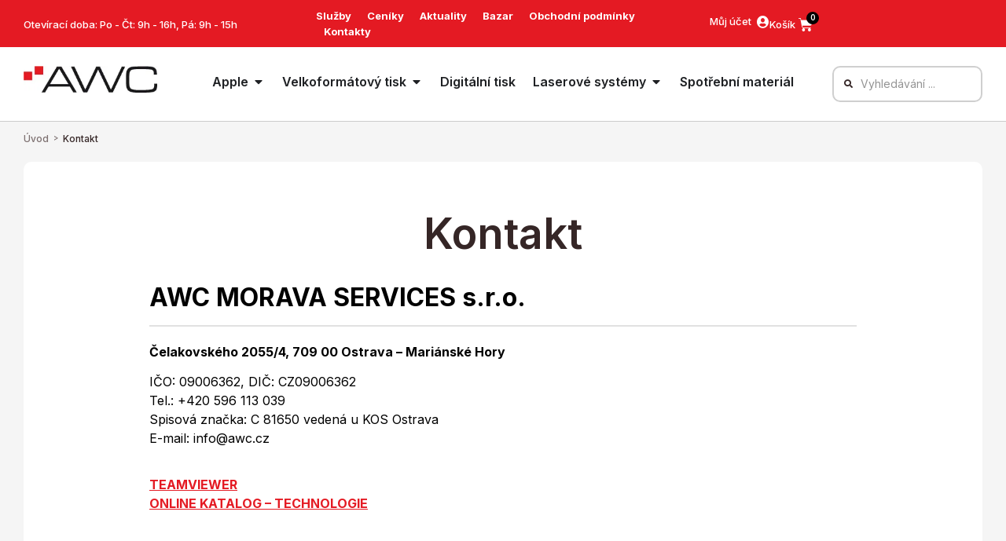

--- FILE ---
content_type: text/html; charset=UTF-8
request_url: https://www.awc.cz/kontakt/
body_size: 28732
content:
<!doctype html>
<html lang="cs" prefix="og: https://ogp.me/ns#">
<head>
	<meta charset="UTF-8">
	<meta name="viewport" content="width=device-width, initial-scale=1">
	<link rel="profile" href="https://gmpg.org/xfn/11">
	<script id="cookie-law-info-gcm-var-js">
var _ckyGcm = {"status":true,"default_settings":[{"analytics":"denied","advertisement":"denied","functional":"denied","necessary":"granted","ad_user_data":"denied","ad_personalization":"denied","regions":"All"}],"wait_for_update":2000,"url_passthrough":false,"ads_data_redaction":false}</script>
<script id="cookie-law-info-gcm-js" type="text/javascript" src="https://www.awc.cz/wp-content/plugins/cookie-law-info/lite/frontend/js/gcm.js"></script> <script id="cookieyes" type="text/javascript" src="https://cdn-cookieyes.com/client_data/8ba1e4d6ddf7662f84dcacae0100b20c/script.js"></script>
<!-- Google Tag Manager for WordPress by gtm4wp.com -->
<script data-cfasync="false" data-pagespeed-no-defer>
	var gtm4wp_datalayer_name = "dataLayer";
	var dataLayer = dataLayer || [];
</script>
<!-- End Google Tag Manager for WordPress by gtm4wp.com -->
<!-- Optimalizace pro vyhledávače podle Rank Math - https://rankmath.com/ -->
<title>Kontakt | AWC</title><link rel="preload" data-rocket-preload as="image" href="https://www.awc.cz/wp-content/uploads/2023/09/awc-logo-web.webp" fetchpriority="high">
<meta name="description" content="Kontaktní údaje ostravské pobočky firmy AWC MORAVA SERVICES s.r.o."/>
<meta name="robots" content="follow, index, max-snippet:-1, max-video-preview:-1, max-image-preview:large"/>
<link rel="canonical" href="https://www.awc.cz/kontakt/" />
<meta property="og:locale" content="cs_CZ" />
<meta property="og:type" content="article" />
<meta property="og:title" content="Kontakt | AWC" />
<meta property="og:description" content="Kontaktní údaje ostravské pobočky firmy AWC MORAVA SERVICES s.r.o." />
<meta property="og:url" content="https://www.awc.cz/kontakt/" />
<meta property="og:site_name" content="AWC MORAVA SERVICES s.r.o." />
<meta property="og:updated_time" content="2025-01-09T13:57:31+01:00" />
<meta property="og:image" content="https://www.awc.cz/wp-content/uploads/2023/11/279431800_5376574565694433_2043978504266813911_n-kopie.webp" />
<meta property="og:image:secure_url" content="https://www.awc.cz/wp-content/uploads/2023/11/279431800_5376574565694433_2043978504266813911_n-kopie.webp" />
<meta property="og:image:width" content="1600" />
<meta property="og:image:height" content="1173" />
<meta property="og:image:alt" content="awc" />
<meta property="og:image:type" content="image/webp" />
<meta name="twitter:card" content="summary_large_image" />
<meta name="twitter:title" content="Kontakt | AWC" />
<meta name="twitter:description" content="Kontaktní údaje ostravské pobočky firmy AWC MORAVA SERVICES s.r.o." />
<meta name="twitter:image" content="https://www.awc.cz/wp-content/uploads/2023/11/279431800_5376574565694433_2043978504266813911_n-kopie.webp" />
<meta name="twitter:label1" content="Doba čtení" />
<meta name="twitter:data1" content="Méně než minuta" />
<!-- /Rank Math WordPress SEO plugin -->

<link rel="alternate" type="application/rss+xml" title="AWC &raquo; RSS zdroj" href="https://www.awc.cz/feed/" />
<link rel="alternate" type="application/rss+xml" title="AWC &raquo; RSS komentářů" href="https://www.awc.cz/comments/feed/" />
<link rel="alternate" title="oEmbed (JSON)" type="application/json+oembed" href="https://www.awc.cz/wp-json/oembed/1.0/embed?url=https%3A%2F%2Fwww.awc.cz%2Fkontakt%2F" />
<link rel="alternate" title="oEmbed (XML)" type="text/xml+oembed" href="https://www.awc.cz/wp-json/oembed/1.0/embed?url=https%3A%2F%2Fwww.awc.cz%2Fkontakt%2F&#038;format=xml" />
<style id='wp-img-auto-sizes-contain-inline-css'>
img:is([sizes=auto i],[sizes^="auto," i]){contain-intrinsic-size:3000px 1500px}
/*# sourceURL=wp-img-auto-sizes-contain-inline-css */
</style>
<style id='wp-emoji-styles-inline-css'>

	img.wp-smiley, img.emoji {
		display: inline !important;
		border: none !important;
		box-shadow: none !important;
		height: 1em !important;
		width: 1em !important;
		margin: 0 0.07em !important;
		vertical-align: -0.1em !important;
		background: none !important;
		padding: 0 !important;
	}
/*# sourceURL=wp-emoji-styles-inline-css */
</style>
<link rel='stylesheet' id='wp-block-library-css' href='https://www.awc.cz/wp-includes/css/dist/block-library/style.css?ver=6.9' media='all' />
<style id='wp-block-heading-inline-css'>
h1:where(.wp-block-heading).has-background,h2:where(.wp-block-heading).has-background,h3:where(.wp-block-heading).has-background,h4:where(.wp-block-heading).has-background,h5:where(.wp-block-heading).has-background,h6:where(.wp-block-heading).has-background{
  padding:1.25em 2.375em;
}
h1.has-text-align-left[style*=writing-mode]:where([style*=vertical-lr]),h1.has-text-align-right[style*=writing-mode]:where([style*=vertical-rl]),h2.has-text-align-left[style*=writing-mode]:where([style*=vertical-lr]),h2.has-text-align-right[style*=writing-mode]:where([style*=vertical-rl]),h3.has-text-align-left[style*=writing-mode]:where([style*=vertical-lr]),h3.has-text-align-right[style*=writing-mode]:where([style*=vertical-rl]),h4.has-text-align-left[style*=writing-mode]:where([style*=vertical-lr]),h4.has-text-align-right[style*=writing-mode]:where([style*=vertical-rl]),h5.has-text-align-left[style*=writing-mode]:where([style*=vertical-lr]),h5.has-text-align-right[style*=writing-mode]:where([style*=vertical-rl]),h6.has-text-align-left[style*=writing-mode]:where([style*=vertical-lr]),h6.has-text-align-right[style*=writing-mode]:where([style*=vertical-rl]){
  rotate:180deg;
}
/*# sourceURL=https://www.awc.cz/wp-includes/blocks/heading/style.css */
</style>
<style id='wp-block-paragraph-inline-css'>
.is-small-text{
  font-size:.875em;
}

.is-regular-text{
  font-size:1em;
}

.is-large-text{
  font-size:2.25em;
}

.is-larger-text{
  font-size:3em;
}

.has-drop-cap:not(:focus):first-letter{
  float:left;
  font-size:8.4em;
  font-style:normal;
  font-weight:100;
  line-height:.68;
  margin:.05em .1em 0 0;
  text-transform:uppercase;
}

body.rtl .has-drop-cap:not(:focus):first-letter{
  float:none;
  margin-left:.1em;
}

p.has-drop-cap.has-background{
  overflow:hidden;
}

:root :where(p.has-background){
  padding:1.25em 2.375em;
}

:where(p.has-text-color:not(.has-link-color)) a{
  color:inherit;
}

p.has-text-align-left[style*="writing-mode:vertical-lr"],p.has-text-align-right[style*="writing-mode:vertical-rl"]{
  rotate:180deg;
}
/*# sourceURL=https://www.awc.cz/wp-includes/blocks/paragraph/style.css */
</style>
<style id='wp-block-separator-inline-css'>
@charset "UTF-8";

.wp-block-separator{
  border:none;
  border-top:2px solid;
}

:root :where(.wp-block-separator.is-style-dots){
  height:auto;
  line-height:1;
  text-align:center;
}
:root :where(.wp-block-separator.is-style-dots):before{
  color:currentColor;
  content:"···";
  font-family:serif;
  font-size:1.5em;
  letter-spacing:2em;
  padding-left:2em;
}

.wp-block-separator.is-style-dots{
  background:none !important;
  border:none !important;
}
/*# sourceURL=https://www.awc.cz/wp-includes/blocks/separator/style.css */
</style>
<style id='wp-block-spacer-inline-css'>
.wp-block-spacer{
  clear:both;
}
/*# sourceURL=https://www.awc.cz/wp-includes/blocks/spacer/style.css */
</style>
<link rel='stylesheet' id='wc-blocks-style-css' href='https://www.awc.cz/wp-content/plugins/woocommerce/assets/client/blocks/wc-blocks.css?ver=1763477530' media='all' />
<style id='global-styles-inline-css'>
:root{--wp--preset--aspect-ratio--square: 1;--wp--preset--aspect-ratio--4-3: 4/3;--wp--preset--aspect-ratio--3-4: 3/4;--wp--preset--aspect-ratio--3-2: 3/2;--wp--preset--aspect-ratio--2-3: 2/3;--wp--preset--aspect-ratio--16-9: 16/9;--wp--preset--aspect-ratio--9-16: 9/16;--wp--preset--color--black: #000000;--wp--preset--color--cyan-bluish-gray: #abb8c3;--wp--preset--color--white: #ffffff;--wp--preset--color--pale-pink: #f78da7;--wp--preset--color--vivid-red: #cf2e2e;--wp--preset--color--luminous-vivid-orange: #ff6900;--wp--preset--color--luminous-vivid-amber: #fcb900;--wp--preset--color--light-green-cyan: #7bdcb5;--wp--preset--color--vivid-green-cyan: #00d084;--wp--preset--color--pale-cyan-blue: #8ed1fc;--wp--preset--color--vivid-cyan-blue: #0693e3;--wp--preset--color--vivid-purple: #9b51e0;--wp--preset--gradient--vivid-cyan-blue-to-vivid-purple: linear-gradient(135deg,rgb(6,147,227) 0%,rgb(155,81,224) 100%);--wp--preset--gradient--light-green-cyan-to-vivid-green-cyan: linear-gradient(135deg,rgb(122,220,180) 0%,rgb(0,208,130) 100%);--wp--preset--gradient--luminous-vivid-amber-to-luminous-vivid-orange: linear-gradient(135deg,rgb(252,185,0) 0%,rgb(255,105,0) 100%);--wp--preset--gradient--luminous-vivid-orange-to-vivid-red: linear-gradient(135deg,rgb(255,105,0) 0%,rgb(207,46,46) 100%);--wp--preset--gradient--very-light-gray-to-cyan-bluish-gray: linear-gradient(135deg,rgb(238,238,238) 0%,rgb(169,184,195) 100%);--wp--preset--gradient--cool-to-warm-spectrum: linear-gradient(135deg,rgb(74,234,220) 0%,rgb(151,120,209) 20%,rgb(207,42,186) 40%,rgb(238,44,130) 60%,rgb(251,105,98) 80%,rgb(254,248,76) 100%);--wp--preset--gradient--blush-light-purple: linear-gradient(135deg,rgb(255,206,236) 0%,rgb(152,150,240) 100%);--wp--preset--gradient--blush-bordeaux: linear-gradient(135deg,rgb(254,205,165) 0%,rgb(254,45,45) 50%,rgb(107,0,62) 100%);--wp--preset--gradient--luminous-dusk: linear-gradient(135deg,rgb(255,203,112) 0%,rgb(199,81,192) 50%,rgb(65,88,208) 100%);--wp--preset--gradient--pale-ocean: linear-gradient(135deg,rgb(255,245,203) 0%,rgb(182,227,212) 50%,rgb(51,167,181) 100%);--wp--preset--gradient--electric-grass: linear-gradient(135deg,rgb(202,248,128) 0%,rgb(113,206,126) 100%);--wp--preset--gradient--midnight: linear-gradient(135deg,rgb(2,3,129) 0%,rgb(40,116,252) 100%);--wp--preset--font-size--small: 13px;--wp--preset--font-size--medium: 20px;--wp--preset--font-size--large: 36px;--wp--preset--font-size--x-large: 42px;--wp--preset--spacing--20: 0.44rem;--wp--preset--spacing--30: 0.67rem;--wp--preset--spacing--40: 1rem;--wp--preset--spacing--50: 1.5rem;--wp--preset--spacing--60: 2.25rem;--wp--preset--spacing--70: 3.38rem;--wp--preset--spacing--80: 5.06rem;--wp--preset--shadow--natural: 6px 6px 9px rgba(0, 0, 0, 0.2);--wp--preset--shadow--deep: 12px 12px 50px rgba(0, 0, 0, 0.4);--wp--preset--shadow--sharp: 6px 6px 0px rgba(0, 0, 0, 0.2);--wp--preset--shadow--outlined: 6px 6px 0px -3px rgb(255, 255, 255), 6px 6px rgb(0, 0, 0);--wp--preset--shadow--crisp: 6px 6px 0px rgb(0, 0, 0);}:where(.is-layout-flex){gap: 0.5em;}:where(.is-layout-grid){gap: 0.5em;}body .is-layout-flex{display: flex;}.is-layout-flex{flex-wrap: wrap;align-items: center;}.is-layout-flex > :is(*, div){margin: 0;}body .is-layout-grid{display: grid;}.is-layout-grid > :is(*, div){margin: 0;}:where(.wp-block-columns.is-layout-flex){gap: 2em;}:where(.wp-block-columns.is-layout-grid){gap: 2em;}:where(.wp-block-post-template.is-layout-flex){gap: 1.25em;}:where(.wp-block-post-template.is-layout-grid){gap: 1.25em;}.has-black-color{color: var(--wp--preset--color--black) !important;}.has-cyan-bluish-gray-color{color: var(--wp--preset--color--cyan-bluish-gray) !important;}.has-white-color{color: var(--wp--preset--color--white) !important;}.has-pale-pink-color{color: var(--wp--preset--color--pale-pink) !important;}.has-vivid-red-color{color: var(--wp--preset--color--vivid-red) !important;}.has-luminous-vivid-orange-color{color: var(--wp--preset--color--luminous-vivid-orange) !important;}.has-luminous-vivid-amber-color{color: var(--wp--preset--color--luminous-vivid-amber) !important;}.has-light-green-cyan-color{color: var(--wp--preset--color--light-green-cyan) !important;}.has-vivid-green-cyan-color{color: var(--wp--preset--color--vivid-green-cyan) !important;}.has-pale-cyan-blue-color{color: var(--wp--preset--color--pale-cyan-blue) !important;}.has-vivid-cyan-blue-color{color: var(--wp--preset--color--vivid-cyan-blue) !important;}.has-vivid-purple-color{color: var(--wp--preset--color--vivid-purple) !important;}.has-black-background-color{background-color: var(--wp--preset--color--black) !important;}.has-cyan-bluish-gray-background-color{background-color: var(--wp--preset--color--cyan-bluish-gray) !important;}.has-white-background-color{background-color: var(--wp--preset--color--white) !important;}.has-pale-pink-background-color{background-color: var(--wp--preset--color--pale-pink) !important;}.has-vivid-red-background-color{background-color: var(--wp--preset--color--vivid-red) !important;}.has-luminous-vivid-orange-background-color{background-color: var(--wp--preset--color--luminous-vivid-orange) !important;}.has-luminous-vivid-amber-background-color{background-color: var(--wp--preset--color--luminous-vivid-amber) !important;}.has-light-green-cyan-background-color{background-color: var(--wp--preset--color--light-green-cyan) !important;}.has-vivid-green-cyan-background-color{background-color: var(--wp--preset--color--vivid-green-cyan) !important;}.has-pale-cyan-blue-background-color{background-color: var(--wp--preset--color--pale-cyan-blue) !important;}.has-vivid-cyan-blue-background-color{background-color: var(--wp--preset--color--vivid-cyan-blue) !important;}.has-vivid-purple-background-color{background-color: var(--wp--preset--color--vivid-purple) !important;}.has-black-border-color{border-color: var(--wp--preset--color--black) !important;}.has-cyan-bluish-gray-border-color{border-color: var(--wp--preset--color--cyan-bluish-gray) !important;}.has-white-border-color{border-color: var(--wp--preset--color--white) !important;}.has-pale-pink-border-color{border-color: var(--wp--preset--color--pale-pink) !important;}.has-vivid-red-border-color{border-color: var(--wp--preset--color--vivid-red) !important;}.has-luminous-vivid-orange-border-color{border-color: var(--wp--preset--color--luminous-vivid-orange) !important;}.has-luminous-vivid-amber-border-color{border-color: var(--wp--preset--color--luminous-vivid-amber) !important;}.has-light-green-cyan-border-color{border-color: var(--wp--preset--color--light-green-cyan) !important;}.has-vivid-green-cyan-border-color{border-color: var(--wp--preset--color--vivid-green-cyan) !important;}.has-pale-cyan-blue-border-color{border-color: var(--wp--preset--color--pale-cyan-blue) !important;}.has-vivid-cyan-blue-border-color{border-color: var(--wp--preset--color--vivid-cyan-blue) !important;}.has-vivid-purple-border-color{border-color: var(--wp--preset--color--vivid-purple) !important;}.has-vivid-cyan-blue-to-vivid-purple-gradient-background{background: var(--wp--preset--gradient--vivid-cyan-blue-to-vivid-purple) !important;}.has-light-green-cyan-to-vivid-green-cyan-gradient-background{background: var(--wp--preset--gradient--light-green-cyan-to-vivid-green-cyan) !important;}.has-luminous-vivid-amber-to-luminous-vivid-orange-gradient-background{background: var(--wp--preset--gradient--luminous-vivid-amber-to-luminous-vivid-orange) !important;}.has-luminous-vivid-orange-to-vivid-red-gradient-background{background: var(--wp--preset--gradient--luminous-vivid-orange-to-vivid-red) !important;}.has-very-light-gray-to-cyan-bluish-gray-gradient-background{background: var(--wp--preset--gradient--very-light-gray-to-cyan-bluish-gray) !important;}.has-cool-to-warm-spectrum-gradient-background{background: var(--wp--preset--gradient--cool-to-warm-spectrum) !important;}.has-blush-light-purple-gradient-background{background: var(--wp--preset--gradient--blush-light-purple) !important;}.has-blush-bordeaux-gradient-background{background: var(--wp--preset--gradient--blush-bordeaux) !important;}.has-luminous-dusk-gradient-background{background: var(--wp--preset--gradient--luminous-dusk) !important;}.has-pale-ocean-gradient-background{background: var(--wp--preset--gradient--pale-ocean) !important;}.has-electric-grass-gradient-background{background: var(--wp--preset--gradient--electric-grass) !important;}.has-midnight-gradient-background{background: var(--wp--preset--gradient--midnight) !important;}.has-small-font-size{font-size: var(--wp--preset--font-size--small) !important;}.has-medium-font-size{font-size: var(--wp--preset--font-size--medium) !important;}.has-large-font-size{font-size: var(--wp--preset--font-size--large) !important;}.has-x-large-font-size{font-size: var(--wp--preset--font-size--x-large) !important;}
/*# sourceURL=global-styles-inline-css */
</style>
<style id='core-block-supports-inline-css'>
/**
 * Core styles: block-supports
 */

/*# sourceURL=core-block-supports-inline-css */
</style>

<style id='classic-theme-styles-inline-css'>
/**
 * These rules are needed for backwards compatibility.
 * They should match the button element rules in the base theme.json file.
 */
.wp-block-button__link {
	color: #ffffff;
	background-color: #32373c;
	border-radius: 9999px; /* 100% causes an oval, but any explicit but really high value retains the pill shape. */

	/* This needs a low specificity so it won't override the rules from the button element if defined in theme.json. */
	box-shadow: none;
	text-decoration: none;

	/* The extra 2px are added to size solids the same as the outline versions.*/
	padding: calc(0.667em + 2px) calc(1.333em + 2px);

	font-size: 1.125em;
}

.wp-block-file__button {
	background: #32373c;
	color: #ffffff;
	text-decoration: none;
}

/*# sourceURL=/wp-includes/css/classic-themes.css */
</style>
<link rel='stylesheet' id='woocommerce-layout-css' href='https://www.awc.cz/wp-content/plugins/woocommerce/assets/css/woocommerce-layout.css?ver=10.3.5' media='all' />
<link rel='stylesheet' id='woocommerce-smallscreen-css' href='https://www.awc.cz/wp-content/plugins/woocommerce/assets/css/woocommerce-smallscreen.css?ver=10.3.5' media='only screen and (max-width: 768px)' />
<link rel='stylesheet' id='woocommerce-general-css' href='https://www.awc.cz/wp-content/plugins/woocommerce/assets/css/woocommerce.css?ver=10.3.5' media='all' />
<style id='woocommerce-inline-inline-css'>
.woocommerce form .form-row .required { visibility: visible; }
/*# sourceURL=woocommerce-inline-inline-css */
</style>
<link rel='stylesheet' id='brands-styles-css' href='https://www.awc.cz/wp-content/plugins/woocommerce/assets/css/brands.css?ver=10.3.5' media='all' />
<link rel='stylesheet' id='hello-elementor-css' href='https://www.awc.cz/wp-content/themes/hello-elementor/style.css?ver=3.0.1' media='all' />
<link rel='stylesheet' id='hello-elementor-theme-style-css' href='https://www.awc.cz/wp-content/themes/hello-elementor/theme.css?ver=3.0.1' media='all' />
<link rel='stylesheet' id='chld_thm_cfg_child-css' href='https://www.awc.cz/wp-content/themes/hello-elementor-child/style.css?ver=6.9' media='all' />
<link rel='stylesheet' id='hello-elementor-header-footer-css' href='https://www.awc.cz/wp-content/themes/hello-elementor/header-footer.css?ver=3.0.1' media='all' />
<link rel='stylesheet' id='elementor-frontend-css' href='https://www.awc.cz/wp-content/plugins/elementor/assets/css/frontend.css?ver=3.33.1' media='all' />
<link rel='stylesheet' id='widget-heading-css' href='https://www.awc.cz/wp-content/plugins/elementor/assets/css/widget-heading.min.css?ver=3.33.1' media='all' />
<link rel='stylesheet' id='widget-nav-menu-css' href='https://www.awc.cz/wp-content/plugins/elementor-pro/assets/css/widget-nav-menu.min.css?ver=3.33.1' media='all' />
<link rel='stylesheet' id='widget-icon-list-css' href='https://www.awc.cz/wp-content/plugins/elementor/assets/css/widget-icon-list.min.css?ver=3.33.1' media='all' />
<link rel='stylesheet' id='widget-woocommerce-menu-cart-css' href='https://www.awc.cz/wp-content/plugins/elementor-pro/assets/css/widget-woocommerce-menu-cart.min.css?ver=3.33.1' media='all' />
<link rel='stylesheet' id='widget-image-css' href='https://www.awc.cz/wp-content/plugins/elementor/assets/css/widget-image.min.css?ver=3.33.1' media='all' />
<link rel='stylesheet' id='widget-woocommerce-products-css' href='https://www.awc.cz/wp-content/plugins/elementor-pro/assets/css/widget-woocommerce-products.min.css?ver=3.33.1' media='all' />
<link rel='stylesheet' id='widget-woocommerce-categories-css' href='https://www.awc.cz/wp-content/plugins/elementor-pro/assets/css/widget-woocommerce-categories.min.css?ver=3.33.1' media='all' />
<link rel='stylesheet' id='e-animation-fadeIn-css' href='https://www.awc.cz/wp-content/plugins/elementor/assets/lib/animations/styles/fadeIn.css?ver=3.33.1' media='all' />
<link rel='stylesheet' id='widget-mega-menu-css' href='https://www.awc.cz/wp-content/plugins/elementor-pro/assets/css/widget-mega-menu.min.css?ver=3.33.1' media='all' />
<link rel='stylesheet' id='widget-social-icons-css' href='https://www.awc.cz/wp-content/plugins/elementor/assets/css/widget-social-icons.min.css?ver=3.33.1' media='all' />
<link rel='stylesheet' id='e-apple-webkit-css' href='https://www.awc.cz/wp-content/plugins/elementor/assets/css/conditionals/apple-webkit.min.css?ver=3.33.1' media='all' />
<link rel='stylesheet' id='widget-form-css' href='https://www.awc.cz/wp-content/plugins/elementor-pro/assets/css/widget-form.min.css?ver=3.33.1' media='all' />
<link rel='stylesheet' id='widget-divider-css' href='https://www.awc.cz/wp-content/plugins/elementor/assets/css/widget-divider.min.css?ver=3.33.1' media='all' />
<link rel='stylesheet' id='widget-posts-css' href='https://www.awc.cz/wp-content/plugins/elementor-pro/assets/css/widget-posts.min.css?ver=3.33.1' media='all' />
<link rel='stylesheet' id='widget-loop-common-css' href='https://www.awc.cz/wp-content/plugins/elementor-pro/assets/css/widget-loop-common.min.css?ver=3.33.1' media='all' />
<link rel='stylesheet' id='widget-loop-grid-css' href='https://www.awc.cz/wp-content/plugins/elementor-pro/assets/css/widget-loop-grid.min.css?ver=3.33.1' media='all' />
<link rel='stylesheet' id='jet-blocks-css' href='https://www.awc.cz/wp-content/uploads/elementor/css/custom-jet-blocks.css?ver=1.3.21' media='all' />
<link rel='stylesheet' id='elementor-icons-css' href='https://www.awc.cz/wp-content/plugins/elementor/assets/lib/eicons/css/elementor-icons.css?ver=5.44.0' media='all' />
<link rel='stylesheet' id='elementor-post-7-css' href='https://www.awc.cz/wp-content/uploads/elementor/css/post-7.css?ver=1768409243' media='all' />
<link rel='stylesheet' id='dashicons-css' href='https://www.awc.cz/wp-includes/css/dashicons.css?ver=6.9' media='all' />
<link rel='stylesheet' id='elementor-post-71-css' href='https://www.awc.cz/wp-content/uploads/elementor/css/post-71.css?ver=1768409243' media='all' />
<link rel='stylesheet' id='elementor-post-207-css' href='https://www.awc.cz/wp-content/uploads/elementor/css/post-207.css?ver=1768409239' media='all' />
<link rel='stylesheet' id='elementor-post-635-css' href='https://www.awc.cz/wp-content/uploads/elementor/css/post-635.css?ver=1768409509' media='all' />
<link rel='stylesheet' id='flexible-shipping-free-shipping-css' href='https://www.awc.cz/wp-content/plugins/flexible-shipping/assets/dist/css/free-shipping.css?ver=4.25.0.2' media='all' />
<link rel='stylesheet' id='wqpmb-style-css' href='https://www.awc.cz/wp-content/plugins/wc-quantity-plus-minus-button/assets/css/style.css?ver=1.0.0' media='all' />
<link rel='stylesheet' id='jquery-chosen-css' href='https://www.awc.cz/wp-content/plugins/jet-search/assets/lib/chosen/chosen.min.css?ver=1.8.7' media='all' />
<link rel='stylesheet' id='jet-search-css' href='https://www.awc.cz/wp-content/plugins/jet-search/assets/css/jet-search.css?ver=3.5.15' media='all' />
<link rel='stylesheet' id='elementor-gf-inter-css' href='https://fonts.googleapis.com/css?family=Inter:100,100italic,200,200italic,300,300italic,400,400italic,500,500italic,600,600italic,700,700italic,800,800italic,900,900italic&#038;display=swap&#038;subset=latin-ext' media='all' />
<link rel='stylesheet' id='elementor-gf-poppins-css' href='https://fonts.googleapis.com/css?family=Poppins:100,100italic,200,200italic,300,300italic,400,400italic,500,500italic,600,600italic,700,700italic,800,800italic,900,900italic&#038;display=swap&#038;subset=latin-ext' media='all' />
<link rel='stylesheet' id='elementor-icons-shared-0-css' href='https://www.awc.cz/wp-content/plugins/elementor/assets/lib/font-awesome/css/fontawesome.css?ver=5.15.3' media='all' />
<link rel='stylesheet' id='elementor-icons-fa-solid-css' href='https://www.awc.cz/wp-content/plugins/elementor/assets/lib/font-awesome/css/solid.css?ver=5.15.3' media='all' />
<link rel='stylesheet' id='elementor-icons-fa-brands-css' href='https://www.awc.cz/wp-content/plugins/elementor/assets/lib/font-awesome/css/brands.css?ver=5.15.3' media='all' />
<script src="https://www.awc.cz/wp-includes/js/jquery/jquery.js?ver=3.7.1" id="jquery-core-js"></script>
<script src="https://www.awc.cz/wp-includes/js/jquery/jquery-migrate.js?ver=3.4.1" id="jquery-migrate-js"></script>
<script src="https://www.awc.cz/wp-content/plugins/woocommerce/assets/js/jquery-blockui/jquery.blockUI.js?ver=2.7.0-wc.10.3.5" id="wc-jquery-blockui-js" defer data-wp-strategy="defer"></script>
<script id="wc-add-to-cart-js-extra">
var wc_add_to_cart_params = {"ajax_url":"/wp-admin/admin-ajax.php","wc_ajax_url":"/?wc-ajax=%%endpoint%%","i18n_view_cart":"Zobrazit ko\u0161\u00edk","cart_url":"https://www.awc.cz/kosik/","is_cart":"","cart_redirect_after_add":"no"};
//# sourceURL=wc-add-to-cart-js-extra
</script>
<script src="https://www.awc.cz/wp-content/plugins/woocommerce/assets/js/frontend/add-to-cart.js?ver=10.3.5" id="wc-add-to-cart-js" defer data-wp-strategy="defer"></script>
<script src="https://www.awc.cz/wp-content/plugins/woocommerce/assets/js/js-cookie/js.cookie.js?ver=2.1.4-wc.10.3.5" id="wc-js-cookie-js" defer data-wp-strategy="defer"></script>
<script id="woocommerce-js-extra">
var woocommerce_params = {"ajax_url":"/wp-admin/admin-ajax.php","wc_ajax_url":"/?wc-ajax=%%endpoint%%","i18n_password_show":"Zobrazit heslo","i18n_password_hide":"Skr\u00fdt heslo"};
//# sourceURL=woocommerce-js-extra
</script>
<script src="https://www.awc.cz/wp-content/plugins/woocommerce/assets/js/frontend/woocommerce.js?ver=10.3.5" id="woocommerce-js" defer data-wp-strategy="defer"></script>
<link rel="https://api.w.org/" href="https://www.awc.cz/wp-json/" /><link rel="alternate" title="JSON" type="application/json" href="https://www.awc.cz/wp-json/wp/v2/pages/664" /><link rel="EditURI" type="application/rsd+xml" title="RSD" href="https://www.awc.cz/xmlrpc.php?rsd" />
<meta name="generator" content="WordPress 6.9" />
<link rel='shortlink' href='https://www.awc.cz/?p=664' />
<style type='text/css' id='wqpmb_internal_css'>.qib-button-wrapper button.qib-button{
background-color: #f9f9f9 !important;
border-color: #f9f9f9 !important;
color: #848484 !important;
border-width: 1px !important;
}
.qib-button-wrapper button.qib-button:hover{
background-color: #f4f4f4 !important;
border-color: #f4f4f4 !important;
color: #848484 !important;
}
.qib-button-wrapper .quantity input.input-text.qty.text{
width: 28px !important;
height: 28px !important;
background-color: #f9f9f9 !important;
border-color: #f9f9f9 !important;
color: #0a0a0a !important;
}
</style>
<!-- Google Tag Manager for WordPress by gtm4wp.com -->
<!-- GTM Container placement set to automatic -->
<script data-cfasync="false" data-pagespeed-no-defer>
	var dataLayer_content = {"pagePostType":"page","pagePostType2":"single-page","pagePostAuthor":"Jan Hanzl"};
	dataLayer.push( dataLayer_content );
</script>
<script data-cfasync="false" data-pagespeed-no-defer>
		if (typeof gtag == "undefined") {
			function gtag(){dataLayer.push(arguments);}
		}

		gtag("consent", "default", {
			"analytics_storage": "denied",
			"ad_storage": "denied",
			"ad_user_data": "denied",
			"ad_personalization": "denied",
			"functionality_storage": "denied",
			"security_storage": "denied",
			"personalization_storage": "denied",
		});
</script>
<script data-cfasync="false" data-pagespeed-no-defer>
(function(w,d,s,l,i){w[l]=w[l]||[];w[l].push({'gtm.start':
new Date().getTime(),event:'gtm.js'});var f=d.getElementsByTagName(s)[0],
j=d.createElement(s),dl=l!='dataLayer'?'&l='+l:'';j.async=true;j.src=
'//www.googletagmanager.com/gtm.js?id='+i+dl;f.parentNode.insertBefore(j,f);
})(window,document,'script','dataLayer','GTM-M56QKWMM');
</script>
<!-- End Google Tag Manager for WordPress by gtm4wp.com -->	<noscript><style>.woocommerce-product-gallery{ opacity: 1 !important; }</style></noscript>
	<meta name="generator" content="Elementor 3.33.1; settings: css_print_method-external, google_font-enabled, font_display-swap">
<!-- Start cookieyes banner -->
<script id="cookieyes" type="text/javascript" src="https://cdn-cookieyes.com/client_data/8ba1e4d6ddf7662f84dcacae0100b20c/script.js"></script>
<!-- End cookieyes banner -->
			<style>
				.e-con.e-parent:nth-of-type(n+4):not(.e-lazyloaded):not(.e-no-lazyload),
				.e-con.e-parent:nth-of-type(n+4):not(.e-lazyloaded):not(.e-no-lazyload) * {
					background-image: none !important;
				}
				@media screen and (max-height: 1024px) {
					.e-con.e-parent:nth-of-type(n+3):not(.e-lazyloaded):not(.e-no-lazyload),
					.e-con.e-parent:nth-of-type(n+3):not(.e-lazyloaded):not(.e-no-lazyload) * {
						background-image: none !important;
					}
				}
				@media screen and (max-height: 640px) {
					.e-con.e-parent:nth-of-type(n+2):not(.e-lazyloaded):not(.e-no-lazyload),
					.e-con.e-parent:nth-of-type(n+2):not(.e-lazyloaded):not(.e-no-lazyload) * {
						background-image: none !important;
					}
				}
			</style>
			<link rel="icon" href="https://www.awc.cz/wp-content/uploads/2024/02/cropped-favicon-awc-v2-kopie-32x32.png" sizes="32x32" />
<link rel="icon" href="https://www.awc.cz/wp-content/uploads/2024/02/cropped-favicon-awc-v2-kopie-192x192.png" sizes="192x192" />
<link rel="apple-touch-icon" href="https://www.awc.cz/wp-content/uploads/2024/02/cropped-favicon-awc-v2-kopie-180x180.png" />
<meta name="msapplication-TileImage" content="https://www.awc.cz/wp-content/uploads/2024/02/cropped-favicon-awc-v2-kopie-270x270.png" />
<link rel='stylesheet' id='wc-stripe-blocks-checkout-style-css' href='https://www.awc.cz/wp-content/plugins/woocommerce-gateway-stripe/build/upe-blocks.css?ver=7a015a6f0fabd17529b6' media='all' />
<link rel='stylesheet' id='dce-style-css' href='https://www.awc.cz/wp-content/plugins/dynamic-content-for-elementor/assets/css/style.css?ver=3.3.21' media='all' />
<link rel='stylesheet' id='dce-dynamic-visibility-css' href='https://www.awc.cz/wp-content/plugins/dynamic-content-for-elementor/assets/css/dynamic-visibility.css?ver=3.3.21' media='all' />
<link rel='stylesheet' id='elementor-post-3946-css' href='https://www.awc.cz/wp-content/uploads/elementor/css/post-3946.css?ver=1768409509' media='all' />
<link rel='stylesheet' id='elementor-post-835-css' href='https://www.awc.cz/wp-content/uploads/elementor/css/post-835.css?ver=1768409239' media='all' />
<link rel='stylesheet' id='e-animation-fadeInLeft-css' href='https://www.awc.cz/wp-content/plugins/elementor/assets/lib/animations/styles/fadeInLeft.css?ver=3.33.1' media='all' />
<link rel='stylesheet' id='e-popup-css' href='https://www.awc.cz/wp-content/plugins/elementor-pro/assets/css/conditionals/popup.min.css?ver=3.33.1' media='all' />
<meta name="generator" content="WP Rocket 3.20.1.2" data-wpr-features="wpr_oci wpr_preload_links wpr_desktop" /></head>
<body class="wp-singular page-template-default page page-id-664 wp-custom-logo wp-theme-hello-elementor wp-child-theme-hello-elementor-child theme-hello-elementor woocommerce-no-js elementor-default elementor-kit-7 elementor-page-635">


<!-- GTM Container placement set to automatic -->
<!-- Google Tag Manager (noscript) -->
				<noscript><iframe src="https://www.googletagmanager.com/ns.html?id=GTM-M56QKWMM" height="0" width="0" style="display:none;visibility:hidden" aria-hidden="true"></iframe></noscript>
<!-- End Google Tag Manager (noscript) -->
<a class="skip-link screen-reader-text" href="#content">Přejít k obsahu</a>

		<header  data-elementor-type="header" data-elementor-id="71" class="elementor elementor-71 elementor-location-header" data-elementor-post-type="elementor_library">
			<div class="elementor-element elementor-element-128fa68 elementor-hidden-mobile e-flex e-con-boxed e-con e-parent" data-id="128fa68" data-element_type="container" data-settings="{&quot;background_background&quot;:&quot;classic&quot;}">
					<div  class="e-con-inner">
		<div class="elementor-element elementor-element-575b503 e-con-full elementor-hidden-tablet elementor-hidden-mobile e-flex e-con e-child" data-id="575b503" data-element_type="container">
				<div data-dce-title-color="#FFFFFF" class="elementor-element elementor-element-5ec124b elementor-widget elementor-widget-heading" data-id="5ec124b" data-element_type="widget" data-widget_type="heading.default">
				<div class="elementor-widget-container">
					<p class="elementor-heading-title elementor-size-default">Otevírací doba: Po - Čt: 9h - 16h, Pá: 9h - 15h </p>				</div>
				</div>
				</div>
		<div class="elementor-element elementor-element-9607811 e-con-full e-flex e-con e-child" data-id="9607811" data-element_type="container">
				<div class="elementor-element elementor-element-238054c elementor-nav-menu__align-start elementor-nav-menu--dropdown-none elementor-widget elementor-widget-nav-menu" data-id="238054c" data-element_type="widget" data-settings="{&quot;layout&quot;:&quot;horizontal&quot;,&quot;submenu_icon&quot;:{&quot;value&quot;:&quot;&lt;i class=\&quot;fas fa-caret-down\&quot; aria-hidden=\&quot;true\&quot;&gt;&lt;\/i&gt;&quot;,&quot;library&quot;:&quot;fa-solid&quot;}}" data-widget_type="nav-menu.default">
				<div class="elementor-widget-container">
								<nav aria-label="Menu" class="elementor-nav-menu--main elementor-nav-menu__container elementor-nav-menu--layout-horizontal e--pointer-none">
				<ul id="menu-1-238054c" class="elementor-nav-menu"><li class="menu-item menu-item-type-custom menu-item-object-custom menu-item-268"><a href="https://www.awc.cz/sluzby/" class="elementor-item">Služby</a></li>
<li class="menu-item menu-item-type-post_type menu-item-object-page menu-item-708"><a href="https://www.awc.cz/ceniky/" class="elementor-item">Ceníky</a></li>
<li class="menu-item menu-item-type-taxonomy menu-item-object-category menu-item-833"><a href="https://www.awc.cz/category/aktuality/" class="elementor-item">Aktuality</a></li>
<li class="menu-item menu-item-type-custom menu-item-object-custom menu-item-269"><a href="https://www.awc.cz/bazar/" class="elementor-item">Bazar</a></li>
<li class="menu-item menu-item-type-custom menu-item-object-custom menu-item-270"><a href="https://www.awc.cz/vseobecne-obchodni-podminky/" class="elementor-item">Obchodní podmínky</a></li>
<li class="menu-item menu-item-type-custom menu-item-object-custom current-menu-item menu-item-271"><a href="https://www.awc.cz/kontakt/" aria-current="page" class="elementor-item elementor-item-active">Kontakty</a></li>
</ul>			</nav>
						<nav class="elementor-nav-menu--dropdown elementor-nav-menu__container" aria-hidden="true">
				<ul id="menu-2-238054c" class="elementor-nav-menu"><li class="menu-item menu-item-type-custom menu-item-object-custom menu-item-268"><a href="https://www.awc.cz/sluzby/" class="elementor-item" tabindex="-1">Služby</a></li>
<li class="menu-item menu-item-type-post_type menu-item-object-page menu-item-708"><a href="https://www.awc.cz/ceniky/" class="elementor-item" tabindex="-1">Ceníky</a></li>
<li class="menu-item menu-item-type-taxonomy menu-item-object-category menu-item-833"><a href="https://www.awc.cz/category/aktuality/" class="elementor-item" tabindex="-1">Aktuality</a></li>
<li class="menu-item menu-item-type-custom menu-item-object-custom menu-item-269"><a href="https://www.awc.cz/bazar/" class="elementor-item" tabindex="-1">Bazar</a></li>
<li class="menu-item menu-item-type-custom menu-item-object-custom menu-item-270"><a href="https://www.awc.cz/vseobecne-obchodni-podminky/" class="elementor-item" tabindex="-1">Obchodní podmínky</a></li>
<li class="menu-item menu-item-type-custom menu-item-object-custom current-menu-item menu-item-271"><a href="https://www.awc.cz/kontakt/" aria-current="page" class="elementor-item elementor-item-active" tabindex="-1">Kontakty</a></li>
</ul>			</nav>
						</div>
				</div>
				</div>
		<div class="elementor-element elementor-element-aacd4ed e-con-full e-flex e-con e-child" data-id="aacd4ed" data-element_type="container">
				<div data-dce-text-color="#FFFFFF" class="elementor-element elementor-element-a6918ba elementor-list-item-link-inline elementor-align-right jh-reverse-icon-list elementor-icon-list--layout-traditional elementor-widget elementor-widget-icon-list" data-id="a6918ba" data-element_type="widget" data-widget_type="icon-list.default">
				<div class="elementor-widget-container">
							<ul class="elementor-icon-list-items">
							<li class="elementor-icon-list-item">
											<a href="https://www.awc.cz/muj-ucet/">

												<span class="elementor-icon-list-icon">
							<i aria-hidden="true" class="fas fa-user-circle"></i>						</span>
										<span class="elementor-icon-list-text">Můj účet</span>
											</a>
									</li>
						</ul>
						</div>
				</div>
				<div class="elementor-element elementor-element-a40e974 elementor-widget__width-auto jh-kosik toggle-icon--cart-solid elementor-menu-cart--items-indicator-bubble elementor-menu-cart--cart-type-side-cart elementor-menu-cart--show-remove-button-yes elementor-widget elementor-widget-woocommerce-menu-cart" data-id="a40e974" data-element_type="widget" data-settings="{&quot;automatically_open_cart&quot;:&quot;yes&quot;,&quot;cart_type&quot;:&quot;side-cart&quot;,&quot;open_cart&quot;:&quot;click&quot;}" data-widget_type="woocommerce-menu-cart.default">
				<div class="elementor-widget-container">
							<div class="elementor-menu-cart__wrapper">
							<div class="elementor-menu-cart__toggle_wrapper">
					<div class="elementor-menu-cart__container elementor-lightbox" aria-hidden="true">
						<div class="elementor-menu-cart__main" aria-hidden="true">
									<div class="elementor-menu-cart__close-button">
					</div>
									<div class="widget_shopping_cart_content">
															</div>
						</div>
					</div>
							<div class="elementor-menu-cart__toggle elementor-button-wrapper">
			<a id="elementor-menu-cart__toggle_button" href="#" class="elementor-menu-cart__toggle_button elementor-button elementor-size-sm" aria-expanded="false">
				<span class="elementor-button-text"><span class="woocommerce-Price-amount amount"><bdi>0&nbsp;<span class="woocommerce-Price-currencySymbol">&#75;&#269;</span></bdi></span></span>
				<span class="elementor-button-icon">
					<span class="elementor-button-icon-qty" data-counter="0">0</span>
					<i class="eicon-cart-solid"></i>					<span class="elementor-screen-only">Cart</span>
				</span>
			</a>
		</div>
						</div>
					</div> <!-- close elementor-menu-cart__wrapper -->
						</div>
				</div>
				</div>
					</div>
				</div>
		<div data-dce-background-color="#FFFFFF" class="elementor-element elementor-element-6587e2a elementor-hidden-mobile e-flex e-con-boxed e-con e-parent" data-id="6587e2a" data-element_type="container" data-settings="{&quot;background_background&quot;:&quot;classic&quot;}">
					<div  class="e-con-inner">
		<div class="elementor-element elementor-element-f4603f0 e-con-full e-flex e-con e-child" data-id="f4603f0" data-element_type="container">
				<div class="elementor-element elementor-element-d27d33f elementor-widget elementor-widget-image" data-id="d27d33f" data-element_type="widget" data-widget_type="image.default">
				<div class="elementor-widget-container">
																<a href="https://www.awc.cz">
							<img fetchpriority="high" width="258" height="52" src="https://www.awc.cz/wp-content/uploads/2023/09/awc-logo-web.webp" class="attachment-large size-large wp-image-8" alt="" />								</a>
															</div>
				</div>
				</div>
		<div class="elementor-element elementor-element-e1d0f8e e-con-full e-flex e-con e-child" data-id="e1d0f8e" data-element_type="container">
				<div class="elementor-element elementor-element-5365cbf e-fit_to_content e-n-menu-mobile e-n-menu-layout-horizontal elementor-widget elementor-widget-n-menu" data-id="5365cbf" data-element_type="widget" data-settings="{&quot;menu_items&quot;:[{&quot;item_title&quot;:&quot;Apple&quot;,&quot;_id&quot;:&quot;4c608ce&quot;,&quot;item_dropdown_content&quot;:&quot;yes&quot;,&quot;item_link&quot;:{&quot;url&quot;:&quot;https:\/\/www.awc.cz\/kategorie-produktu\/apple\/&quot;,&quot;is_external&quot;:&quot;&quot;,&quot;nofollow&quot;:&quot;&quot;,&quot;custom_attributes&quot;:&quot;&quot;},&quot;item_icon&quot;:{&quot;value&quot;:&quot;&quot;,&quot;library&quot;:&quot;&quot;},&quot;item_icon_active&quot;:null,&quot;element_id&quot;:&quot;&quot;},{&quot;item_title&quot;:&quot;Velkoform\u00e1tov\u00fd tisk&quot;,&quot;item_dropdown_content&quot;:&quot;yes&quot;,&quot;item_link&quot;:{&quot;url&quot;:&quot;https:\/\/www.awc.cz\/kategorie-produktu\/velkoformatovy-tisk\/&quot;,&quot;is_external&quot;:&quot;&quot;,&quot;nofollow&quot;:&quot;&quot;,&quot;custom_attributes&quot;:&quot;&quot;},&quot;_id&quot;:&quot;1fd681c&quot;,&quot;item_icon&quot;:{&quot;value&quot;:&quot;&quot;,&quot;library&quot;:&quot;&quot;},&quot;item_icon_active&quot;:null,&quot;element_id&quot;:&quot;&quot;},{&quot;item_title&quot;:&quot;Digit\u00e1ln\u00ed tisk&quot;,&quot;_id&quot;:&quot;9f1fb5f&quot;,&quot;item_link&quot;:{&quot;url&quot;:&quot;\/kategorie-produktu\/digitalni-tisk\/&quot;,&quot;is_external&quot;:&quot;&quot;,&quot;nofollow&quot;:&quot;&quot;,&quot;custom_attributes&quot;:&quot;&quot;},&quot;item_dropdown_content&quot;:&quot;no&quot;,&quot;item_icon&quot;:{&quot;value&quot;:&quot;&quot;,&quot;library&quot;:&quot;&quot;},&quot;item_icon_active&quot;:null,&quot;element_id&quot;:&quot;&quot;},{&quot;item_title&quot;:&quot;Laserov\u00e9 syst\u00e9my&quot;,&quot;item_dropdown_content&quot;:&quot;yes&quot;,&quot;item_link&quot;:{&quot;url&quot;:&quot;https:\/\/www.awc.cz\/kategorie-produktu\/laserove-systemy\/&quot;,&quot;is_external&quot;:&quot;&quot;,&quot;nofollow&quot;:&quot;&quot;,&quot;custom_attributes&quot;:&quot;&quot;},&quot;_id&quot;:&quot;95eb118&quot;,&quot;item_icon&quot;:{&quot;value&quot;:&quot;&quot;,&quot;library&quot;:&quot;&quot;},&quot;item_icon_active&quot;:null,&quot;element_id&quot;:&quot;&quot;},{&quot;item_title&quot;:&quot;Spot\u0159ebn\u00ed materi\u00e1l&quot;,&quot;_id&quot;:&quot;b2f648a&quot;,&quot;item_link&quot;:{&quot;url&quot;:&quot;https:\/\/www.awc.cz\/kategorie-produktu\/spotrebni-material\/&quot;,&quot;is_external&quot;:&quot;&quot;,&quot;nofollow&quot;:&quot;&quot;,&quot;custom_attributes&quot;:&quot;&quot;},&quot;item_dropdown_content&quot;:&quot;&quot;,&quot;item_icon&quot;:{&quot;value&quot;:&quot;&quot;,&quot;library&quot;:&quot;&quot;},&quot;item_icon_active&quot;:null,&quot;element_id&quot;:&quot;&quot;}],&quot;item_position_horizontal&quot;:&quot;center&quot;,&quot;content_width&quot;:&quot;fit_to_content&quot;,&quot;open_animation&quot;:&quot;fadeIn&quot;,&quot;breakpoint_selector&quot;:&quot;mobile&quot;,&quot;item_position_horizontal_tablet&quot;:&quot;start&quot;,&quot;menu_item_title_distance_from_content&quot;:{&quot;unit&quot;:&quot;px&quot;,&quot;size&quot;:6,&quot;sizes&quot;:[]},&quot;content_horizontal_position&quot;:&quot;center&quot;,&quot;item_layout&quot;:&quot;horizontal&quot;,&quot;open_on&quot;:&quot;hover&quot;,&quot;horizontal_scroll&quot;:&quot;disable&quot;,&quot;menu_item_title_distance_from_content_tablet&quot;:{&quot;unit&quot;:&quot;px&quot;,&quot;size&quot;:&quot;&quot;,&quot;sizes&quot;:[]},&quot;menu_item_title_distance_from_content_mobile&quot;:{&quot;unit&quot;:&quot;px&quot;,&quot;size&quot;:&quot;&quot;,&quot;sizes&quot;:[]}}" data-widget_type="mega-menu.default">
				<div class="elementor-widget-container">
							<nav class="e-n-menu" data-widget-number="874" aria-label="Menu">
					<button class="e-n-menu-toggle" id="menu-toggle-874" aria-haspopup="true" aria-expanded="false" aria-controls="menubar-874" aria-label="Menu Toggle">
			<span class="e-n-menu-toggle-icon e-open">
				<i class="eicon-menu-bar"></i>			</span>
			<span class="e-n-menu-toggle-icon e-close">
				<i class="eicon-close"></i>			</span>
		</button>
					<div class="e-n-menu-wrapper" id="menubar-874" aria-labelledby="menu-toggle-874">
				<ul class="e-n-menu-heading">
								<li class="e-n-menu-item">
				<div id="e-n-menu-title-8741" class="e-n-menu-title">
					<a class="e-n-menu-title-container e-focus e-link" href="https://www.awc.cz/kategorie-produktu/apple/">												<span class="e-n-menu-title-text">
							Apple						</span>
					</a>											<button id="e-n-menu-dropdown-icon-8741" class="e-n-menu-dropdown-icon e-focus" data-tab-index="1" aria-haspopup="true" aria-expanded="false" aria-controls="e-n-menu-content-8741" >
							<span class="e-n-menu-dropdown-icon-opened">
								<i aria-hidden="true" class="fas fa-caret-up"></i>								<span class="elementor-screen-only">Close Apple</span>
							</span>
							<span class="e-n-menu-dropdown-icon-closed">
								<i aria-hidden="true" class="fas fa-caret-down"></i>								<span class="elementor-screen-only">Open Apple</span>
							</span>
						</button>
									</div>
									<div class="e-n-menu-content">
						<div data-dce-background-color="#FFFFFF00" id="e-n-menu-content-8741" data-tab-index="1" aria-labelledby="e-n-menu-dropdown-icon-8741" class="elementor-element elementor-element-c145577 e-flex e-con-boxed e-con e-child" data-id="c145577" data-element_type="container" data-settings="{&quot;background_background&quot;:&quot;classic&quot;}">
					<div  class="e-con-inner">
		<div class="elementor-element elementor-element-563a4a6 e-con-full e-flex e-con e-child" data-id="563a4a6" data-element_type="container">
		<div data-dce-background-color="#F5F5F5" class="elementor-element elementor-element-f8da264 e-con-full e-flex e-con e-child" data-id="f8da264" data-element_type="container" data-settings="{&quot;background_background&quot;:&quot;classic&quot;}">
				<div class="elementor-element elementor-element-819a180 elementor-view-default elementor-widget elementor-widget-icon" data-id="819a180" data-element_type="widget" data-widget_type="icon.default">
				<div class="elementor-widget-container">
							<div class="elementor-icon-wrapper">
			<div class="elementor-icon">
			<i aria-hidden="true" class="fas fa-caret-up"></i>			</div>
		</div>
						</div>
				</div>
				<div class="elementor-element elementor-element-ac51748 elementor-grid-3 elementor-grid-tablet-3 elementor-grid-mobile-2 elementor-products-grid elementor-wc-products elementor-widget elementor-widget-wc-categories" data-id="ac51748" data-element_type="widget" data-widget_type="wc-categories.default">
				<div class="elementor-widget-container">
					<div class="woocommerce columns-3"><ul class="products elementor-grid columns-3">
<li class="product-category product first">
	<a aria-label="Navštivte kategorii produktu iPhone" href="https://www.awc.cz/kategorie-produktu/apple/iphone/"><img fetchpriority="high" src="https://www.awc.cz/wp-content/uploads/2024/01/fallback-awc-v2-300x300.jpg" alt="iPhone" width="300" height="300" />		<h2 class="woocommerce-loop-category__title">
			iPhone <mark class="count">(366)</mark>		</h2>
		</a></li>
<li class="product-category product">
	<a aria-label="Navštivte kategorii produktu Mac" href="https://www.awc.cz/kategorie-produktu/apple/mac/"><img src="https://www.awc.cz/wp-content/uploads/2024/01/fallback-awc-v2-300x300.jpg" alt="Mac" width="300" height="300" />		<h2 class="woocommerce-loop-category__title">
			Mac <mark class="count">(155)</mark>		</h2>
		</a></li>
<li class="product-category product last">
	<a aria-label="Navštivte kategorii produktu Watch" href="https://www.awc.cz/kategorie-produktu/apple/watch/"><img loading="lazy" src="https://www.awc.cz/wp-content/uploads/2024/01/fallback-awc-v2-300x300.jpg" alt="Watch" width="300" height="300" />		<h2 class="woocommerce-loop-category__title">
			Watch <mark class="count">(209)</mark>		</h2>
		</a></li>
<li class="product-category product first">
	<a aria-label="Navštivte kategorii produktu Audio" href="https://www.awc.cz/kategorie-produktu/apple/audio/"><img loading="lazy" src="https://www.awc.cz/wp-content/uploads/2024/01/fallback-awc-v2-300x300.jpg" alt="Audio" width="300" height="300" />		<h2 class="woocommerce-loop-category__title">
			Audio <mark class="count">(15)</mark>		</h2>
		</a></li>
<li class="product-category product">
	<a aria-label="Navštivte kategorii produktu TV" href="https://www.awc.cz/kategorie-produktu/apple/tv/"><img loading="lazy" src="https://www.awc.cz/wp-content/uploads/2024/01/fallback-awc-v2-300x300.jpg" alt="TV" width="300" height="300" />		<h2 class="woocommerce-loop-category__title">
			TV <mark class="count">(4)</mark>		</h2>
		</a></li>
<li class="product-category product last">
	<a aria-label="Navštivte kategorii produktu iPad" href="https://www.awc.cz/kategorie-produktu/apple/ipad/"><img loading="lazy" src="https://www.awc.cz/wp-content/uploads/2024/01/fallback-awc-v2-300x300.jpg" alt="iPad" width="300" height="300" />		<h2 class="woocommerce-loop-category__title">
			iPad <mark class="count">(316)</mark>		</h2>
		</a></li>
</ul>
</div>				</div>
				</div>
				</div>
				</div>
					</div>
				</div>
							</div>
							</li>
					<li class="e-n-menu-item">
				<div id="e-n-menu-title-8742" class="e-n-menu-title">
					<a class="e-n-menu-title-container e-focus e-link" href="https://www.awc.cz/kategorie-produktu/velkoformatovy-tisk/">												<span class="e-n-menu-title-text">
							Velkoformátový tisk						</span>
					</a>											<button id="e-n-menu-dropdown-icon-8742" class="e-n-menu-dropdown-icon e-focus" data-tab-index="2" aria-haspopup="true" aria-expanded="false" aria-controls="e-n-menu-content-8742" >
							<span class="e-n-menu-dropdown-icon-opened">
								<i aria-hidden="true" class="fas fa-caret-up"></i>								<span class="elementor-screen-only">Close Velkoformátový tisk</span>
							</span>
							<span class="e-n-menu-dropdown-icon-closed">
								<i aria-hidden="true" class="fas fa-caret-down"></i>								<span class="elementor-screen-only">Open Velkoformátový tisk</span>
							</span>
						</button>
									</div>
									<div class="e-n-menu-content">
						<div data-dce-background-color="#FFFFFF00" id="e-n-menu-content-8742" data-tab-index="2" aria-labelledby="e-n-menu-dropdown-icon-8742" class="elementor-element elementor-element-695a5de e-flex e-con-boxed e-con e-child" data-id="695a5de" data-element_type="container" data-settings="{&quot;background_background&quot;:&quot;classic&quot;}">
					<div  class="e-con-inner">
		<div class="elementor-element elementor-element-a8b38f8 e-con-full e-flex e-con e-child" data-id="a8b38f8" data-element_type="container">
		<div data-dce-background-color="#F5F5F5" class="elementor-element elementor-element-a5f4c6c e-con-full e-flex e-con e-child" data-id="a5f4c6c" data-element_type="container" data-settings="{&quot;background_background&quot;:&quot;classic&quot;}">
				<div class="elementor-element elementor-element-de15ada elementor-view-default elementor-widget elementor-widget-icon" data-id="de15ada" data-element_type="widget" data-widget_type="icon.default">
				<div class="elementor-widget-container">
							<div class="elementor-icon-wrapper">
			<div class="elementor-icon">
			<i aria-hidden="true" class="fas fa-caret-up"></i>			</div>
		</div>
						</div>
				</div>
				<div class="elementor-element elementor-element-ccaedf6 elementor-grid-3 elementor-grid-tablet-3 elementor-grid-mobile-2 elementor-products-grid elementor-wc-products elementor-widget elementor-widget-wc-categories" data-id="ccaedf6" data-element_type="widget" data-widget_type="wc-categories.default">
				<div class="elementor-widget-container">
					<div class="woocommerce columns-3"><ul class="products elementor-grid columns-3">
<li class="product-category product first">
	<a aria-label="Navštivte kategorii produktu Single pass tiskárny" href="https://www.awc.cz/kategorie-produktu/velkoformatovy-tisk/single-pass-tiskarny/"><img loading="lazy" src="https://www.awc.cz/wp-content/uploads/2024/01/fallback-awc-v2-300x300.jpg" alt="Single pass tiskárny" width="300" height="300" />		<h2 class="woocommerce-loop-category__title">
			Single pass tiskárny		</h2>
		</a></li>
<li class="product-category product">
	<a aria-label="Navštivte kategorii produktu Pigmentové tiskárny na papír" href="https://www.awc.cz/kategorie-produktu/velkoformatovy-tisk/pigmentove-tiskarny-na-papir/"><img loading="lazy" src="https://www.awc.cz/wp-content/uploads/2024/01/fallback-awc-v2-300x300.jpg" alt="Pigmentové tiskárny na papír" width="300" height="300" />		<h2 class="woocommerce-loop-category__title">
			Pigmentové tiskárny na papír <mark class="count">(1)</mark>		</h2>
		</a></li>
<li class="product-category product last">
	<a aria-label="Navštivte kategorii produktu Ekosolventní tiskárny" href="https://www.awc.cz/kategorie-produktu/velkoformatovy-tisk/ekosolventni-tiskarny/"><img loading="lazy" src="https://www.awc.cz/wp-content/uploads/2024/01/fallback-awc-v2-300x300.jpg" alt="Ekosolventní tiskárny" width="300" height="300" />		<h2 class="woocommerce-loop-category__title">
			Ekosolventní tiskárny <mark class="count">(2)</mark>		</h2>
		</a></li>
<li class="product-category product first">
	<a aria-label="Navštivte kategorii produktu UV tiskárny" href="https://www.awc.cz/kategorie-produktu/velkoformatovy-tisk/uv-tiskarny/"><img loading="lazy" src="https://www.awc.cz/wp-content/uploads/2024/01/fallback-awc-v2-300x300.jpg" alt="UV tiskárny" width="300" height="300" />		<h2 class="woocommerce-loop-category__title">
			UV tiskárny <mark class="count">(12)</mark>		</h2>
		</a></li>
<li class="product-category product">
	<a aria-label="Navštivte kategorii produktu Lisy a kalandry" href="https://www.awc.cz/kategorie-produktu/velkoformatovy-tisk/lisy-a-kalandry/"><img loading="lazy" src="https://www.awc.cz/wp-content/uploads/2024/01/fallback-awc-v2-300x300.jpg" alt="Lisy a kalandry" width="300" height="300" />		<h2 class="woocommerce-loop-category__title">
			Lisy a kalandry <mark class="count">(20)</mark>		</h2>
		</a></li>
<li class="product-category product last">
	<a aria-label="Navštivte kategorii produktu Sublimační tiskárny" href="https://www.awc.cz/kategorie-produktu/velkoformatovy-tisk/sublimacni-tiskarny/"><img loading="lazy" src="https://www.awc.cz/wp-content/uploads/2024/01/fallback-awc-v2-300x300.jpg" alt="Sublimační tiskárny" width="300" height="300" />		<h2 class="woocommerce-loop-category__title">
			Sublimační tiskárny <mark class="count">(6)</mark>		</h2>
		</a></li>
<li class="product-category product first">
	<a aria-label="Navštivte kategorii produktu DTG tiskárny" href="https://www.awc.cz/kategorie-produktu/velkoformatovy-tisk/dtg-tiskarny/"><img loading="lazy" src="https://www.awc.cz/wp-content/uploads/2024/01/fallback-awc-v2-300x300.jpg" alt="DTG tiskárny" width="300" height="300" />		<h2 class="woocommerce-loop-category__title">
			DTG tiskárny <mark class="count">(5)</mark>		</h2>
		</a></li>
<li class="product-category product">
	<a aria-label="Navštivte kategorii produktu Přímý potisk bavlny" href="https://www.awc.cz/kategorie-produktu/velkoformatovy-tisk/primy-potisk-bavlny/"><img loading="lazy" src="https://www.awc.cz/wp-content/uploads/2024/01/fallback-awc-v2-300x300.jpg" alt="Přímý potisk bavlny" width="300" height="300" />		<h2 class="woocommerce-loop-category__title">
			Přímý potisk bavlny <mark class="count">(1)</mark>		</h2>
		</a></li>
<li class="product-category product last">
	<a aria-label="Navštivte kategorii produktu Lisy na očka do bannerů" href="https://www.awc.cz/kategorie-produktu/velkoformatovy-tisk/lisy-na-ocka-do-banneru/"><img loading="lazy" src="https://www.awc.cz/wp-content/uploads/2024/01/fallback-awc-v2-300x300.jpg" alt="Lisy na očka do bannerů" width="300" height="300" />		<h2 class="woocommerce-loop-category__title">
			Lisy na očka do bannerů <mark class="count">(3)</mark>		</h2>
		</a></li>
<li class="product-category product first">
	<a aria-label="Navštivte kategorii produktu Resinové tiskárny" href="https://www.awc.cz/kategorie-produktu/velkoformatovy-tisk/resinove-tiskarny/"><img loading="lazy" src="https://www.awc.cz/wp-content/uploads/2024/01/fallback-awc-v2-300x300.jpg" alt="Resinové tiskárny" width="300" height="300" />		<h2 class="woocommerce-loop-category__title">
			Resinové tiskárny <mark class="count">(1)</mark>		</h2>
		</a></li>
<li class="product-category product">
	<a aria-label="Navštivte kategorii produktu DTF tiskárny" href="https://www.awc.cz/kategorie-produktu/velkoformatovy-tisk/dtf-tiskarny/"><img loading="lazy" src="https://www.awc.cz/wp-content/uploads/2024/01/fallback-awc-v2-300x300.jpg" alt="DTF tiskárny" width="300" height="300" />		<h2 class="woocommerce-loop-category__title">
			DTF tiskárny <mark class="count">(4)</mark>		</h2>
		</a></li>
<li class="product-category product last">
	<a aria-label="Navštivte kategorii produktu Svářečky bannerů" href="https://www.awc.cz/kategorie-produktu/velkoformatovy-tisk/svarecky-banneru/"><img loading="lazy" src="https://www.awc.cz/wp-content/uploads/2024/01/fallback-awc-v2-300x300.jpg" alt="Svářečky bannerů" width="300" height="300" />		<h2 class="woocommerce-loop-category__title">
			Svářečky bannerů <mark class="count">(1)</mark>		</h2>
		</a></li>
<li class="product-category product first">
	<a aria-label="Navštivte kategorii produktu Technické tiskárny (CAD/GIS)" href="https://www.awc.cz/kategorie-produktu/velkoformatovy-tisk/technicke-tiskarny-cad-gis/"><img loading="lazy" src="https://www.awc.cz/wp-content/uploads/2024/01/fallback-awc-v2-300x300.jpg" alt="Technické tiskárny (CAD/GIS)" width="300" height="300" />		<h2 class="woocommerce-loop-category__title">
			Technické tiskárny (CAD/GIS) <mark class="count">(10)</mark>		</h2>
		</a></li>
<li class="product-category product">
	<a aria-label="Navštivte kategorii produktu Náhrada OSVITU inkjetem" href="https://www.awc.cz/kategorie-produktu/velkoformatovy-tisk/nahrada-osvitu-inkjetem/"><img loading="lazy" src="https://www.awc.cz/wp-content/uploads/2024/01/fallback-awc-v2-300x300.jpg" alt="Náhrada OSVITU inkjetem" width="300" height="300" />		<h2 class="woocommerce-loop-category__title">
			Náhrada OSVITU inkjetem <mark class="count">(1)</mark>		</h2>
		</a></li>
<li class="product-category product last">
	<a aria-label="Navštivte kategorii produktu Laminátory" href="https://www.awc.cz/kategorie-produktu/velkoformatovy-tisk/laminatory/"><img loading="lazy" src="https://www.awc.cz/wp-content/uploads/2024/01/fallback-awc-v2-300x300.jpg" alt="Laminátory" width="300" height="300" />		<h2 class="woocommerce-loop-category__title">
			Laminátory <mark class="count">(4)</mark>		</h2>
		</a></li>
<li class="product-category product first">
	<a aria-label="Navštivte kategorii produktu RIP Software" href="https://www.awc.cz/kategorie-produktu/velkoformatovy-tisk/rip-software/"><img loading="lazy" src="https://www.awc.cz/wp-content/uploads/2024/01/fallback-awc-v2-300x300.jpg" alt="RIP Software" width="300" height="300" />		<h2 class="woocommerce-loop-category__title">
			RIP Software <mark class="count">(3)</mark>		</h2>
		</a></li>
<li class="product-category product">
	<a aria-label="Navštivte kategorii produktu Fotografické tiskárny" href="https://www.awc.cz/kategorie-produktu/velkoformatovy-tisk/fotograficke-tiskarny/"><img loading="lazy" src="https://www.awc.cz/wp-content/uploads/2024/01/fallback-awc-v2-300x300.jpg" alt="Fotografické tiskárny" width="300" height="300" />		<h2 class="woocommerce-loop-category__title">
			Fotografické tiskárny <mark class="count">(6)</mark>		</h2>
		</a></li>
<li class="product-category product last">
	<a aria-label="Navštivte kategorii produktu Řezací plotry" href="https://www.awc.cz/kategorie-produktu/velkoformatovy-tisk/rezaci-plotry/"><img loading="lazy" src="https://www.awc.cz/wp-content/uploads/2024/01/fallback-awc-v2-300x300.jpg" alt="Řezací plotry" width="300" height="300" />		<h2 class="woocommerce-loop-category__title">
			Řezací plotry <mark class="count">(11)</mark>		</h2>
		</a></li>
</ul>
</div>				</div>
				</div>
				</div>
				</div>
					</div>
				</div>
							</div>
							</li>
					<li class="e-n-menu-item">
				<div id="e-n-menu-title-8743" class="e-n-menu-title">
					<a class="e-n-menu-title-container e-focus e-link" href="/kategorie-produktu/digitalni-tisk/">												<span class="e-n-menu-title-text">
							Digitální tisk						</span>
					</a>									</div>
							</li>
					<li class="e-n-menu-item">
				<div id="e-n-menu-title-8744" class="e-n-menu-title">
					<a class="e-n-menu-title-container e-focus e-link" href="https://www.awc.cz/kategorie-produktu/laserove-systemy/">												<span class="e-n-menu-title-text">
							Laserové systémy						</span>
					</a>											<button id="e-n-menu-dropdown-icon-8744" class="e-n-menu-dropdown-icon e-focus" data-tab-index="4" aria-haspopup="true" aria-expanded="false" aria-controls="e-n-menu-content-8744" >
							<span class="e-n-menu-dropdown-icon-opened">
								<i aria-hidden="true" class="fas fa-caret-up"></i>								<span class="elementor-screen-only">Close Laserové systémy</span>
							</span>
							<span class="e-n-menu-dropdown-icon-closed">
								<i aria-hidden="true" class="fas fa-caret-down"></i>								<span class="elementor-screen-only">Open Laserové systémy</span>
							</span>
						</button>
									</div>
									<div class="e-n-menu-content">
						<div data-dce-background-color="#FFFFFF00" id="e-n-menu-content-8744" data-tab-index="4" aria-labelledby="e-n-menu-dropdown-icon-8744" class="elementor-element elementor-element-6c3c6df e-flex e-con-boxed e-con e-child" data-id="6c3c6df" data-element_type="container" data-settings="{&quot;background_background&quot;:&quot;classic&quot;}">
					<div  class="e-con-inner">
		<div class="elementor-element elementor-element-cb27486 e-con-full e-flex e-con e-child" data-id="cb27486" data-element_type="container">
		<div data-dce-background-color="#F5F5F5" class="elementor-element elementor-element-0c4d1d5 e-con-full e-flex e-con e-child" data-id="0c4d1d5" data-element_type="container" data-settings="{&quot;background_background&quot;:&quot;classic&quot;}">
				<div class="elementor-element elementor-element-9817f4b elementor-view-default elementor-widget elementor-widget-icon" data-id="9817f4b" data-element_type="widget" data-widget_type="icon.default">
				<div class="elementor-widget-container">
							<div class="elementor-icon-wrapper">
			<div class="elementor-icon">
			<i aria-hidden="true" class="fas fa-caret-up"></i>			</div>
		</div>
						</div>
				</div>
				<div class="elementor-element elementor-element-e9c44cf elementor-grid-3 elementor-grid-tablet-3 elementor-grid-mobile-2 elementor-products-grid elementor-wc-products elementor-widget elementor-widget-wc-categories" data-id="e9c44cf" data-element_type="widget" data-widget_type="wc-categories.default">
				<div class="elementor-widget-container">
					<div class="woocommerce columns-3"><ul class="products elementor-grid columns-3">
<li class="product-category product first">
	<a aria-label="Navštivte kategorii produktu Materiály" href="https://www.awc.cz/kategorie-produktu/laserove-systemy/materialy-laserove-systemy/"><img loading="lazy" src="https://www.awc.cz/wp-content/uploads/2024/01/fallback-awc-v2-300x300.jpg" alt="Materiály" width="300" height="300" />		<h2 class="woocommerce-loop-category__title">
			Materiály <mark class="count">(97)</mark>		</h2>
		</a></li>
<li class="product-category product">
	<a aria-label="Navštivte kategorii produktu Příslušenství" href="https://www.awc.cz/kategorie-produktu/laserove-systemy/prislusenstvi/"><img loading="lazy" src="https://www.awc.cz/wp-content/uploads/2024/01/fallback-awc-v2-300x300.jpg" alt="Příslušenství" width="300" height="300" />		<h2 class="woocommerce-loop-category__title">
			Příslušenství <mark class="count">(2)</mark>		</h2>
		</a></li>
<li class="product-category product last">
	<a aria-label="Navštivte kategorii produktu UV Lasery" href="https://www.awc.cz/kategorie-produktu/laserove-systemy/uv-lasery/"><img loading="lazy" src="https://www.awc.cz/wp-content/uploads/2024/01/fallback-awc-v2-300x300.jpg" alt="UV Lasery" width="300" height="300" />		<h2 class="woocommerce-loop-category__title">
			UV Lasery <mark class="count">(1)</mark>		</h2>
		</a></li>
<li class="product-category product first">
	<a aria-label="Navštivte kategorii produktu CO2 Lasery" href="https://www.awc.cz/kategorie-produktu/laserove-systemy/co2-lasery/"><img loading="lazy" src="https://www.awc.cz/wp-content/uploads/2024/01/fallback-awc-v2-300x300.jpg" alt="CO2 Lasery" width="300" height="300" />		<h2 class="woocommerce-loop-category__title">
			CO2 Lasery <mark class="count">(12)</mark>		</h2>
		</a></li>
<li class="product-category product">
	<a aria-label="Navštivte kategorii produktu FIBER Lasery" href="https://www.awc.cz/kategorie-produktu/laserove-systemy/fiber-lasery/"><img loading="lazy" src="https://www.awc.cz/wp-content/uploads/2024/01/fallback-awc-v2-300x300.jpg" alt="FIBER Lasery" width="300" height="300" />		<h2 class="woocommerce-loop-category__title">
			FIBER Lasery <mark class="count">(5)</mark>		</h2>
		</a></li>
<li class="product-category product last">
	<a aria-label="Navštivte kategorii produktu DPSS Lasery" href="https://www.awc.cz/kategorie-produktu/laserove-systemy/dpss-lasery/"><img loading="lazy" src="https://www.awc.cz/wp-content/uploads/2024/01/fallback-awc-v2-300x300.jpg" alt="DPSS Lasery" width="300" height="300" />		<h2 class="woocommerce-loop-category__title">
			DPSS Lasery <mark class="count">(1)</mark>		</h2>
		</a></li>
<li class="product-category product first">
	<a aria-label="Navštivte kategorii produktu Filtrace vzduchu BOFA" href="https://www.awc.cz/kategorie-produktu/laserove-systemy/filtrace-vzduchu-bofa/"><img loading="lazy" src="https://www.awc.cz/wp-content/uploads/2024/01/fallback-awc-v2-300x300.jpg" alt="Filtrace vzduchu BOFA" width="300" height="300" />		<h2 class="woocommerce-loop-category__title">
			Filtrace vzduchu BOFA <mark class="count">(1)</mark>		</h2>
		</a></li>
</ul>
</div>				</div>
				</div>
				</div>
				</div>
					</div>
				</div>
							</div>
							</li>
					<li class="e-n-menu-item">
				<div id="e-n-menu-title-8745" class="e-n-menu-title">
					<a class="e-n-menu-title-container e-focus e-link" href="https://www.awc.cz/kategorie-produktu/spotrebni-material/">												<span class="e-n-menu-title-text">
							Spotřební materiál						</span>
					</a>									</div>
							</li>
						</ul>
			</div>
		</nav>
						</div>
				</div>
				</div>
		<div class="elementor-element elementor-element-f18a0bc e-con-full e-flex e-con e-child" data-id="f18a0bc" data-element_type="container">
				<div class="elementor-element elementor-element-e2d9833 elementor-widget elementor-widget-jet-ajax-search" data-id="e2d9833" data-element_type="widget" data-settings="{&quot;results_area_columns&quot;:1}" data-widget_type="jet-ajax-search.default">
				<div class="elementor-widget-container">
					<div class="elementor-jet-ajax-search jet-search">

<div class="jet-ajax-search" data-settings="{&quot;symbols_for_start_searching&quot;:2,&quot;search_by_empty_value&quot;:&quot;&quot;,&quot;submit_on_enter&quot;:&quot;&quot;,&quot;search_source&quot;:[&quot;product&quot;],&quot;search_logging&quot;:&quot;&quot;,&quot;search_results_url&quot;:&quot;&quot;,&quot;search_taxonomy&quot;:&quot;&quot;,&quot;include_terms_ids&quot;:[],&quot;exclude_terms_ids&quot;:[],&quot;exclude_posts_ids&quot;:[],&quot;custom_fields_source&quot;:&quot;&quot;,&quot;limit_query&quot;:5,&quot;limit_query_tablet&quot;:&quot;&quot;,&quot;limit_query_mobile&quot;:&quot;&quot;,&quot;limit_query_in_result_area&quot;:25,&quot;results_order_by&quot;:&quot;relevance&quot;,&quot;results_order&quot;:&quot;asc&quot;,&quot;sentence&quot;:&quot;&quot;,&quot;search_in_taxonomy&quot;:&quot;&quot;,&quot;search_in_taxonomy_source&quot;:&quot;&quot;,&quot;results_area_width_by&quot;:&quot;form&quot;,&quot;results_area_custom_width&quot;:&quot;&quot;,&quot;results_area_custom_position&quot;:&quot;&quot;,&quot;results_area_columns&quot;:1,&quot;results_area_columns_tablet&quot;:&quot;&quot;,&quot;results_area_columns_mobile&quot;:&quot;&quot;,&quot;results_area_columns_mobile_portrait&quot;:&quot;&quot;,&quot;thumbnail_visible&quot;:&quot;yes&quot;,&quot;thumbnail_size&quot;:&quot;thumbnail&quot;,&quot;thumbnail_placeholder&quot;:{&quot;url&quot;:&quot;https:\/\/www.awc.cz\/wp-content\/plugins\/elementor\/assets\/images\/placeholder.png&quot;,&quot;id&quot;:&quot;&quot;,&quot;size&quot;:&quot;&quot;},&quot;post_content_source&quot;:&quot;custom-field&quot;,&quot;post_content_custom_field_key&quot;:&quot;&quot;,&quot;post_content_length&quot;:30,&quot;show_product_price&quot;:&quot;yes&quot;,&quot;show_product_rating&quot;:&quot;&quot;,&quot;show_add_to_cart&quot;:&quot;&quot;,&quot;show_result_new_tab&quot;:&quot;&quot;,&quot;highlight_searched_text&quot;:&quot;&quot;,&quot;listing_id&quot;:&quot;&quot;,&quot;bullet_pagination&quot;:&quot;&quot;,&quot;number_pagination&quot;:&quot;&quot;,&quot;navigation_arrows&quot;:&quot;in_header&quot;,&quot;navigation_arrows_type&quot;:&quot;angle&quot;,&quot;show_title_related_meta&quot;:&quot;&quot;,&quot;meta_title_related_position&quot;:&quot;&quot;,&quot;title_related_meta&quot;:&quot;&quot;,&quot;show_content_related_meta&quot;:&quot;&quot;,&quot;meta_content_related_position&quot;:&quot;&quot;,&quot;content_related_meta&quot;:&quot;&quot;,&quot;negative_search&quot;:&quot;Na v\u00e1mi zadan\u00e9 slova nebylo nic nalezeno.&quot;,&quot;server_error&quot;:&quot;Bohu\u017eel moment\u00e1ln\u011b nedok\u00e1\u017eeme vyhov\u011bt va\u0161emu dotazu. Zkuste to pros\u00edm pozd\u011bji.&quot;,&quot;show_search_suggestions&quot;:&quot;&quot;,&quot;search_suggestions_position&quot;:&quot;&quot;,&quot;search_suggestions_source&quot;:&quot;&quot;,&quot;search_suggestions_limits&quot;:&quot;&quot;,&quot;search_suggestions_item_title_length&quot;:&quot;&quot;,&quot;catalog_visibility&quot;:&quot;&quot;,&quot;search_source_terms&quot;:&quot;&quot;,&quot;search_source_terms_title&quot;:&quot;&quot;,&quot;search_source_terms_icon&quot;:&quot;&quot;,&quot;search_source_terms_limit&quot;:&quot;&quot;,&quot;listing_jetengine_terms_notice&quot;:&quot;&quot;,&quot;search_source_terms_taxonomy&quot;:&quot;&quot;,&quot;search_source_users&quot;:&quot;&quot;,&quot;search_source_users_title&quot;:&quot;&quot;,&quot;search_source_users_icon&quot;:&quot;&quot;,&quot;search_source_users_limit&quot;:&quot;&quot;,&quot;listing_jetengine_users_notice&quot;:&quot;&quot;}"><form class="jet-ajax-search__form" method="get" action="https://www.awc.cz/" role="search" target="">
	<div class="jet-ajax-search__fields-holder">
		<div class="jet-ajax-search__field-wrapper">
			<label for="search-input-e2d9833" class="screen-reader-text">Search ...</label>
			<span class="jet-ajax-search__field-icon jet-ajax-search-icon"><i aria-hidden="true" class="fas fa-search"></i></span>			<input id="search-input-e2d9833" class="jet-ajax-search__field" type="search" placeholder="Vyhledávání ..." value="" name="s" autocomplete="off" />
							<input type="hidden" value="{&quot;search_source&quot;:&quot;product&quot;}" name="jet_ajax_search_settings" />
										<input type="hidden" value="product" name="post_type" />
			
					</div>
			</div>
	</form>

<div class="jet-ajax-search__results-area" >
	<div class="jet-ajax-search__results-holder">
					<div class="jet-ajax-search__results-header">
								<div class="jet-ajax-search__navigation-holder"></div>
			</div>
						<div class="jet-ajax-search__results-list results-area-col-desk-1 results-area-col-tablet-0 results-area-col-mobile-0 results-area-col-mobile-portrait-1" >
			            <div class="jet-ajax-search__results-list-inner "></div>
					</div>
					<div class="jet-ajax-search__results-footer">
				<button class="jet-ajax-search__full-results">Všechny výsledky</button>				<div class="jet-ajax-search__navigation-holder"></div>
			</div>
			</div>
	<div class="jet-ajax-search__message"></div>
	
<div class="jet-ajax-search__spinner-holder">
	<div class="jet-ajax-search__spinner">
		<div class="rect rect-1"></div>
		<div class="rect rect-2"></div>
		<div class="rect rect-3"></div>
		<div class="rect rect-4"></div>
		<div class="rect rect-5"></div>
	</div>
</div>
</div>
</div>
</div>				</div>
				</div>
				</div>
					</div>
				</div>
		<div data-dce-background-color="#FFFFFF" class="elementor-element elementor-element-56fef40 elementor-hidden-desktop elementor-hidden-tablet e-flex e-con-boxed e-con e-parent" data-id="56fef40" data-element_type="container" data-settings="{&quot;background_background&quot;:&quot;classic&quot;}">
					<div  class="e-con-inner">
		<div class="elementor-element elementor-element-2d3a502 e-con-full e-flex e-con e-child" data-id="2d3a502" data-element_type="container">
				<div class="elementor-element elementor-element-923d2d6 elementor-view-default elementor-widget elementor-widget-icon" data-id="923d2d6" data-element_type="widget" data-widget_type="icon.default">
				<div class="elementor-widget-container">
							<div class="elementor-icon-wrapper">
			<a class="elementor-icon" href="#elementor-action%3Aaction%3Dpopup%3Aopen%26settings%3DeyJpZCI6IjgzNSIsInRvZ2dsZSI6ZmFsc2V9">
			<i aria-hidden="true" class="fas fa-bars"></i>			</a>
		</div>
						</div>
				</div>
				<div class="elementor-element elementor-element-677eab1 e-n-menu-none elementor-widget-mobile__width-auto jh-search-menu e-full_width e-n-menu-layout-horizontal elementor-widget elementor-widget-n-menu" data-id="677eab1" data-element_type="widget" data-settings="{&quot;menu_items&quot;:[{&quot;item_title&quot;:&quot;&quot;,&quot;_id&quot;:&quot;b0d8739&quot;,&quot;item_dropdown_content&quot;:&quot;yes&quot;,&quot;item_icon&quot;:{&quot;value&quot;:&quot;fas fa-search&quot;,&quot;library&quot;:&quot;fa-solid&quot;},&quot;item_icon_active&quot;:{&quot;value&quot;:&quot;fas fa-search&quot;,&quot;library&quot;:&quot;fa-solid&quot;},&quot;item_link&quot;:{&quot;url&quot;:&quot;&quot;,&quot;is_external&quot;:&quot;&quot;,&quot;nofollow&quot;:&quot;&quot;,&quot;custom_attributes&quot;:&quot;&quot;},&quot;element_id&quot;:&quot;&quot;}],&quot;breakpoint_selector&quot;:&quot;none&quot;,&quot;item_position_horizontal_mobile&quot;:&quot;center&quot;,&quot;open_on&quot;:&quot;click&quot;,&quot;horizontal_scroll_mobile&quot;:&quot;disable&quot;,&quot;content_width&quot;:&quot;full_width&quot;,&quot;item_layout&quot;:&quot;horizontal&quot;,&quot;horizontal_scroll&quot;:&quot;disable&quot;,&quot;menu_item_title_distance_from_content&quot;:{&quot;unit&quot;:&quot;px&quot;,&quot;size&quot;:0,&quot;sizes&quot;:[]},&quot;menu_item_title_distance_from_content_tablet&quot;:{&quot;unit&quot;:&quot;px&quot;,&quot;size&quot;:&quot;&quot;,&quot;sizes&quot;:[]},&quot;menu_item_title_distance_from_content_mobile&quot;:{&quot;unit&quot;:&quot;px&quot;,&quot;size&quot;:&quot;&quot;,&quot;sizes&quot;:[]}}" data-widget_type="mega-menu.default">
				<div class="elementor-widget-container">
							<nav class="e-n-menu" data-widget-number="108" aria-label="Menu">
					<button class="e-n-menu-toggle" id="menu-toggle-108" aria-haspopup="true" aria-expanded="false" aria-controls="menubar-108" aria-label="Menu Toggle">
			<span class="e-n-menu-toggle-icon e-open">
				<i class="eicon-menu-bar"></i>			</span>
			<span class="e-n-menu-toggle-icon e-close">
				<i class="eicon-close"></i>			</span>
		</button>
					<div class="e-n-menu-wrapper" id="menubar-108" aria-labelledby="menu-toggle-108">
				<ul class="e-n-menu-heading">
								<li class="e-n-menu-item">
				<div id="e-n-menu-title-1081" class="e-n-menu-title e-click">
					<div class="e-n-menu-title-container">													<span class="e-n-menu-icon">
								<span class="icon-active"><i aria-hidden="true" class="fas fa-search"></i></span>
								<span class="icon-inactive"><i aria-hidden="true" class="fas fa-search"></i></span>
							</span>
												<span class="e-n-menu-title-text">
													</span>
					</div>											<button id="e-n-menu-dropdown-icon-1081" class="e-n-menu-dropdown-icon e-focus" data-tab-index="1" aria-haspopup="true" aria-expanded="false" aria-controls="e-n-menu-content-1081" >
							<span class="e-n-menu-dropdown-icon-opened">
																<span class="elementor-screen-only">Close </span>
							</span>
							<span class="e-n-menu-dropdown-icon-closed">
																<span class="elementor-screen-only">Open </span>
							</span>
						</button>
									</div>
									<div class="e-n-menu-content">
						<div data-dce-background-color="#FFFFFF" id="e-n-menu-content-1081" data-tab-index="1" aria-labelledby="e-n-menu-dropdown-icon-1081" class="elementor-element elementor-element-478c41a e-flex e-con-boxed e-con e-child" data-id="478c41a" data-element_type="container" data-settings="{&quot;background_background&quot;:&quot;classic&quot;}">
					<div class="e-con-inner">
				<div class="elementor-element elementor-element-ddb99c8 elementor-widget elementor-widget-jet-ajax-search" data-id="ddb99c8" data-element_type="widget" data-settings="{&quot;results_area_columns&quot;:1}" data-widget_type="jet-ajax-search.default">
				<div class="elementor-widget-container">
					<div class="elementor-jet-ajax-search jet-search">

<div class="jet-ajax-search" data-settings="{&quot;symbols_for_start_searching&quot;:2,&quot;search_by_empty_value&quot;:&quot;&quot;,&quot;submit_on_enter&quot;:&quot;&quot;,&quot;search_source&quot;:[&quot;product&quot;],&quot;search_logging&quot;:&quot;&quot;,&quot;search_results_url&quot;:&quot;&quot;,&quot;search_taxonomy&quot;:&quot;&quot;,&quot;include_terms_ids&quot;:[],&quot;exclude_terms_ids&quot;:[],&quot;exclude_posts_ids&quot;:[],&quot;custom_fields_source&quot;:&quot;&quot;,&quot;limit_query&quot;:5,&quot;limit_query_tablet&quot;:&quot;&quot;,&quot;limit_query_mobile&quot;:&quot;&quot;,&quot;limit_query_in_result_area&quot;:25,&quot;results_order_by&quot;:&quot;relevance&quot;,&quot;results_order&quot;:&quot;asc&quot;,&quot;sentence&quot;:&quot;&quot;,&quot;search_in_taxonomy&quot;:&quot;&quot;,&quot;search_in_taxonomy_source&quot;:&quot;&quot;,&quot;results_area_width_by&quot;:&quot;form&quot;,&quot;results_area_custom_width&quot;:&quot;&quot;,&quot;results_area_custom_position&quot;:&quot;&quot;,&quot;results_area_columns&quot;:1,&quot;results_area_columns_tablet&quot;:&quot;&quot;,&quot;results_area_columns_mobile&quot;:&quot;&quot;,&quot;results_area_columns_mobile_portrait&quot;:&quot;&quot;,&quot;thumbnail_visible&quot;:&quot;yes&quot;,&quot;thumbnail_size&quot;:&quot;thumbnail&quot;,&quot;thumbnail_placeholder&quot;:{&quot;url&quot;:&quot;https:\/\/www.awc.cz\/wp-content\/plugins\/elementor\/assets\/images\/placeholder.png&quot;,&quot;id&quot;:&quot;&quot;,&quot;size&quot;:&quot;&quot;},&quot;post_content_source&quot;:&quot;custom-field&quot;,&quot;post_content_custom_field_key&quot;:&quot;&quot;,&quot;post_content_length&quot;:30,&quot;show_product_price&quot;:&quot;yes&quot;,&quot;show_product_rating&quot;:&quot;&quot;,&quot;show_add_to_cart&quot;:&quot;&quot;,&quot;show_result_new_tab&quot;:&quot;&quot;,&quot;highlight_searched_text&quot;:&quot;&quot;,&quot;listing_id&quot;:&quot;&quot;,&quot;bullet_pagination&quot;:&quot;&quot;,&quot;number_pagination&quot;:&quot;&quot;,&quot;navigation_arrows&quot;:&quot;in_header&quot;,&quot;navigation_arrows_type&quot;:&quot;angle&quot;,&quot;show_title_related_meta&quot;:&quot;&quot;,&quot;meta_title_related_position&quot;:&quot;&quot;,&quot;title_related_meta&quot;:&quot;&quot;,&quot;show_content_related_meta&quot;:&quot;&quot;,&quot;meta_content_related_position&quot;:&quot;&quot;,&quot;content_related_meta&quot;:&quot;&quot;,&quot;negative_search&quot;:&quot;Sorry, but nothing matched your search terms.&quot;,&quot;server_error&quot;:&quot;Sorry, but we cannot handle your search query now. Please, try again later!&quot;,&quot;show_search_suggestions&quot;:&quot;&quot;,&quot;search_suggestions_position&quot;:&quot;&quot;,&quot;search_suggestions_source&quot;:&quot;&quot;,&quot;search_suggestions_limits&quot;:&quot;&quot;,&quot;search_suggestions_item_title_length&quot;:&quot;&quot;,&quot;catalog_visibility&quot;:&quot;&quot;,&quot;search_source_terms&quot;:&quot;&quot;,&quot;search_source_terms_title&quot;:&quot;&quot;,&quot;search_source_terms_icon&quot;:&quot;&quot;,&quot;search_source_terms_limit&quot;:&quot;&quot;,&quot;listing_jetengine_terms_notice&quot;:&quot;&quot;,&quot;search_source_terms_taxonomy&quot;:&quot;&quot;,&quot;search_source_users&quot;:&quot;&quot;,&quot;search_source_users_title&quot;:&quot;&quot;,&quot;search_source_users_icon&quot;:&quot;&quot;,&quot;search_source_users_limit&quot;:&quot;&quot;,&quot;listing_jetengine_users_notice&quot;:&quot;&quot;}"><form class="jet-ajax-search__form" method="get" action="https://www.awc.cz/" role="search" target="">
	<div class="jet-ajax-search__fields-holder">
		<div class="jet-ajax-search__field-wrapper">
			<label for="search-input-ddb99c8" class="screen-reader-text">Search ...</label>
			<span class="jet-ajax-search__field-icon jet-ajax-search-icon"><i aria-hidden="true" class="fas fa-search"></i></span>			<input id="search-input-ddb99c8" class="jet-ajax-search__field" type="search" placeholder="Vyhledávání ..." value="" name="s" autocomplete="off" />
							<input type="hidden" value="{&quot;search_source&quot;:&quot;product&quot;}" name="jet_ajax_search_settings" />
										<input type="hidden" value="product" name="post_type" />
			
					</div>
			</div>
	</form>

<div class="jet-ajax-search__results-area" >
	<div class="jet-ajax-search__results-holder">
					<div class="jet-ajax-search__results-header">
								<div class="jet-ajax-search__navigation-holder"></div>
			</div>
						<div class="jet-ajax-search__results-list results-area-col-desk-1 results-area-col-tablet-0 results-area-col-mobile-0 results-area-col-mobile-portrait-1" >
			            <div class="jet-ajax-search__results-list-inner "></div>
					</div>
					<div class="jet-ajax-search__results-footer">
				<button class="jet-ajax-search__full-results">Všechny výsledky</button>				<div class="jet-ajax-search__navigation-holder"></div>
			</div>
			</div>
	<div class="jet-ajax-search__message"></div>
	
<div class="jet-ajax-search__spinner-holder">
	<div class="jet-ajax-search__spinner">
		<div class="rect rect-1"></div>
		<div class="rect rect-2"></div>
		<div class="rect rect-3"></div>
		<div class="rect rect-4"></div>
		<div class="rect rect-5"></div>
	</div>
</div>
</div>
</div>
</div>				</div>
				</div>
					</div>
				</div>
							</div>
							</li>
						</ul>
			</div>
		</nav>
						</div>
				</div>
				</div>
		<div class="elementor-element elementor-element-0f3eb4e e-con-full e-flex e-con e-child" data-id="0f3eb4e" data-element_type="container">
				<div class="elementor-element elementor-element-520d794 elementor-widget elementor-widget-image" data-id="520d794" data-element_type="widget" data-widget_type="image.default">
				<div class="elementor-widget-container">
																<a href="https://www.awc.cz">
							<img width="258" height="52" src="https://www.awc.cz/wp-content/uploads/2023/09/awc-logo-web.webp" class="attachment-large size-large wp-image-8" alt="" />								</a>
															</div>
				</div>
				</div>
		<div class="elementor-element elementor-element-a231470 e-con-full e-flex e-con e-child" data-id="a231470" data-element_type="container">
				<div data-dce-text-color="#FFFFFF" class="elementor-element elementor-element-d52126f elementor-list-item-link-inline elementor-align-right jh-reverse-icon-list elementor-icon-list--layout-traditional elementor-widget elementor-widget-icon-list" data-id="d52126f" data-element_type="widget" data-widget_type="icon-list.default">
				<div class="elementor-widget-container">
							<ul class="elementor-icon-list-items">
							<li class="elementor-icon-list-item">
											<a href="https://www.awc.cz/muj-ucet/">

												<span class="elementor-icon-list-icon">
							<i aria-hidden="true" class="fas fa-user-circle"></i>						</span>
										<span class="elementor-icon-list-text"></span>
											</a>
									</li>
						</ul>
						</div>
				</div>
				<div class="elementor-element elementor-element-bb0470c elementor-widget__width-auto toggle-icon--cart-solid elementor-menu-cart--items-indicator-bubble elementor-menu-cart--cart-type-side-cart elementor-menu-cart--show-remove-button-yes elementor-widget elementor-widget-woocommerce-menu-cart" data-id="bb0470c" data-element_type="widget" data-settings="{&quot;cart_type&quot;:&quot;side-cart&quot;,&quot;open_cart&quot;:&quot;click&quot;}" data-widget_type="woocommerce-menu-cart.default">
				<div class="elementor-widget-container">
							<div class="elementor-menu-cart__wrapper">
							<div class="elementor-menu-cart__toggle_wrapper">
					<div class="elementor-menu-cart__container elementor-lightbox" aria-hidden="true">
						<div class="elementor-menu-cart__main" aria-hidden="true">
									<div class="elementor-menu-cart__close-button">
					</div>
									<div class="widget_shopping_cart_content">
															</div>
						</div>
					</div>
							<div class="elementor-menu-cart__toggle elementor-button-wrapper">
			<a id="elementor-menu-cart__toggle_button" href="#" class="elementor-menu-cart__toggle_button elementor-button elementor-size-sm" aria-expanded="false">
				<span class="elementor-button-text"><span class="woocommerce-Price-amount amount"><bdi>0&nbsp;<span class="woocommerce-Price-currencySymbol">&#75;&#269;</span></bdi></span></span>
				<span class="elementor-button-icon">
					<span class="elementor-button-icon-qty" data-counter="0">0</span>
					<i class="eicon-cart-solid"></i>					<span class="elementor-screen-only">Cart</span>
				</span>
			</a>
		</div>
						</div>
					</div> <!-- close elementor-menu-cart__wrapper -->
						</div>
				</div>
				</div>
					</div>
				</div>
				</header>
				<div  data-elementor-type="single-page" data-elementor-id="635" class="elementor elementor-635 elementor-location-single post-664 page type-page status-publish hentry" data-elementor-post-type="elementor_library">
			<div  class="elementor-element elementor-element-da41d33 e-flex e-con-boxed e-con e-parent" data-id="da41d33" data-element_type="container">
					<div class="e-con-inner">
				<div class="elementor-element elementor-element-dc11e5c elementor-widget elementor-widget-global elementor-global-808 elementor-widget-jet-breadcrumbs" data-id="dc11e5c" data-element_type="widget" data-widget_type="jet-breadcrumbs.default">
				<div class="elementor-widget-container">
					<div class="elementor-jet-breadcrumbs jet-blocks">
		<div class="jet-breadcrumbs">
		<div class="jet-breadcrumbs__content">
		<div class="jet-breadcrumbs__wrap"><div class="jet-breadcrumbs__item"><a href="https://www.awc.cz/" class="jet-breadcrumbs__item-link is-home" rel="home" title="Úvod">Úvod</a></div>
			 <div class="jet-breadcrumbs__item"><div class="jet-breadcrumbs__item-sep"><span>></span></div></div> <div class="jet-breadcrumbs__item"><span class="jet-breadcrumbs__item-target">Kontakt</span></div>
		</div>
		</div>
		</div></div>				</div>
				</div>
					</div>
				</div>
		<div  class="elementor-element elementor-element-73e915a7 e-flex e-con-boxed e-con e-parent" data-id="73e915a7" data-element_type="container">
					<div class="e-con-inner">
		<div data-dce-background-color="#FFFFFF" class="elementor-element elementor-element-6347c7d2 e-con-full e-flex e-con e-child" data-id="6347c7d2" data-element_type="container" data-settings="{&quot;background_background&quot;:&quot;classic&quot;}">
				<div class="elementor-element elementor-element-37562c5a elementor-widget elementor-widget-heading" data-id="37562c5a" data-element_type="widget" data-widget_type="heading.default">
				<div class="elementor-widget-container">
					<h1 class="elementor-heading-title elementor-size-default">Kontakt</h1>				</div>
				</div>
		<!-- dce invisible element 0f15c66 --><!-- dce invisible element 0ce5429 -->		<div data-dce-text-color="#000000" class="elementor-element elementor-element-8679ecf jh-post-detail-content elementor-widget elementor-widget-theme-post-content" data-id="8679ecf" data-element_type="widget" data-widget_type="theme-post-content.default">
				<div class="elementor-widget-container">
					
<h2 class="wp-block-heading"><strong>AWC MORAVA SERVICES&nbsp;s.r.o. &nbsp; &nbsp; &nbsp; &nbsp; &nbsp; &nbsp; &nbsp; &nbsp; &nbsp; </strong></h2>



<hr class="wp-block-separator has-text-color has-alpha-channel-opacity has-background is-style-wide" style="background-color:#e1e1e1;color:#e1e1e1"/>



<div style="height:20px" aria-hidden="true" class="wp-block-spacer"></div>



<p><strong>Čelakovského 2055/4,&nbsp;709 00&nbsp;Ostrava &#8211; Mariánské Hory &nbsp; &nbsp; &nbsp; &nbsp; &nbsp; &nbsp; &nbsp; &nbsp; &nbsp; &nbsp; &nbsp; &nbsp; &nbsp; &nbsp; &nbsp; &nbsp; &nbsp; &nbsp; &nbsp; &nbsp; &nbsp; &nbsp; &nbsp; &nbsp; &nbsp; &nbsp; &nbsp; &nbsp; &nbsp; &nbsp; &nbsp; &nbsp; &nbsp;</strong></p>



<p>IČO: 09006362, DIČ: CZ09006362<br>Tel.: +420 596 113 039<br>Spisová značka: C 81650 vedená u KOS Ostrava <br>E-mail: info@awc.cz</p>



<div style="height:20px" aria-hidden="true" class="wp-block-spacer"></div>



<p class="has-text-align-left"><strong><a href="http://get.teamviewer.com/awcmorava" target="_blank" rel="noopener">TEAMVIEWER</a><br><a href="https://online.pubhtml5.com/mhtak/vysb/#p=1" target="_blank" rel="noopener">ONLINE KATALOG &#8211; TECHNOLOGIE</a></strong></p>



<div style="height:40px" aria-hidden="true" class="wp-block-spacer"></div>



<h2 class="wp-block-heading"><strong>KONTAKTY</strong></h2>



<hr class="wp-block-separator has-text-color has-alpha-channel-opacity has-background is-style-wide" style="background-color:#e1e1e1;color:#e1e1e1"/>



<div style="height:60px" aria-hidden="true" class="wp-block-spacer"></div>


		<div data-elementor-type="section" data-elementor-id="3946" class="elementor elementor-3946 elementor-location-single" data-elementor-post-type="elementor_library">
			<div class="elementor-element elementor-element-b8225a8 e-flex e-con-boxed e-con e-parent" data-id="b8225a8" data-element_type="container">
					<div class="e-con-inner">
				<div data-dce-title-color="#000000" class="elementor-element elementor-element-4f1e082 elementor-widget elementor-widget-heading" data-id="4f1e082" data-element_type="widget" data-widget_type="heading.default">
				<div class="elementor-widget-container">
					<h3 class="elementor-heading-title elementor-size-default">OBCHOD</h3>				</div>
				</div>
				<div class="elementor-element elementor-element-502d276 elementor-grid-1 elementor-grid-tablet-2 elementor-grid-mobile-1 elementor-widget elementor-widget-loop-grid" data-id="502d276" data-element_type="widget" data-settings="{&quot;template_id&quot;:&quot;3942&quot;,&quot;columns&quot;:1,&quot;row_gap&quot;:{&quot;unit&quot;:&quot;px&quot;,&quot;size&quot;:0,&quot;sizes&quot;:[]},&quot;_skin&quot;:&quot;post&quot;,&quot;columns_tablet&quot;:&quot;2&quot;,&quot;columns_mobile&quot;:&quot;1&quot;,&quot;edit_handle_selector&quot;:&quot;[data-elementor-type=\&quot;loop-item\&quot;]&quot;,&quot;row_gap_tablet&quot;:{&quot;unit&quot;:&quot;px&quot;,&quot;size&quot;:&quot;&quot;,&quot;sizes&quot;:[]},&quot;row_gap_mobile&quot;:{&quot;unit&quot;:&quot;px&quot;,&quot;size&quot;:&quot;&quot;,&quot;sizes&quot;:[]}}" data-widget_type="loop-grid.post">
				<div class="elementor-widget-container">
							<div class="elementor-loop-container elementor-grid" role="list">
		<style id="loop-3942">.elementor-3942 .elementor-element.elementor-element-28d9024f{--display:flex;--flex-direction:row;--container-widget-width:calc( ( 1 - var( --container-widget-flex-grow ) ) * 100% );--container-widget-height:100%;--container-widget-flex-grow:1;--container-widget-align-self:stretch;--flex-wrap-mobile:wrap;--justify-content:flex-start;--align-items:center;--gap:0px 0px;--row-gap:0px;--column-gap:0px;--flex-wrap:wrap;--background-transition:0.3s;border-style:solid;--border-style:solid;border-width:1px 0px 1px 0px;--border-top-width:1px;--border-right-width:0px;--border-bottom-width:1px;--border-left-width:0px;border-color:#DADADA;--border-color:#DADADA;--border-radius:0px 0px 0px 0px;--margin-top:-1px;--margin-bottom:0px;--margin-left:0px;--margin-right:0px;--padding-top:10px;--padding-bottom:10px;--padding-left:0px;--padding-right:0px;}.elementor-3942 .elementor-element.elementor-element-28d9024f:not(.elementor-motion-effects-element-type-background), .elementor-3942 .elementor-element.elementor-element-28d9024f > .elementor-motion-effects-container > .elementor-motion-effects-layer{background-color:#FFFFFF;}.elementor-3942 .elementor-element.elementor-element-28d9024f:hover{background-color:#EAE7E8;border-style:solid;border-width:1px 0px 1px 0px;--border-top-width:1px;--border-right-width:0px;--border-bottom-width:1px;--border-left-width:0px;border-color:#DADADA;--border-color:#DADADA;--border-radius:0px 0px 0px 0px;--border-top-left-radius:0px;--border-top-right-radius:0px;--border-bottom-right-radius:0px;--border-bottom-left-radius:0px;}.elementor-3942 .elementor-element.elementor-element-28d9024f, .elementor-3942 .elementor-element.elementor-element-28d9024f::before{--border-transition:0.3s;}.elementor-3942 .elementor-element.elementor-element-e2350e1{--display:flex;--flex-direction:row;--container-widget-width:calc( ( 1 - var( --container-widget-flex-grow ) ) * 100% );--container-widget-height:100%;--container-widget-flex-grow:1;--container-widget-align-self:stretch;--flex-wrap-mobile:wrap;--align-items:center;--gap:0px 20px;--row-gap:0px;--column-gap:20px;}.elementor-3942 .elementor-element.elementor-element-e2350e1.e-con{--flex-grow:0;--flex-shrink:0;}.elementor-widget-heading .elementor-heading-title{font-family:var( --e-global-typography-primary-font-family ), Sans-serif;font-weight:var( --e-global-typography-primary-font-weight );color:var( --e-global-color-primary );}.elementor-3942 .elementor-element.elementor-element-0e2f4d9 .elementor-heading-title{font-family:"Inter", Sans-serif;font-size:14px;font-weight:400;color:#000000;}.elementor-3942 .elementor-element.elementor-element-3d0428{--display:flex;--justify-content:center;}.elementor-3942 .elementor-element.elementor-element-2fe9713 .elementor-heading-title{font-family:"Inter", Sans-serif;font-size:14px;font-weight:400;color:#000000;}.elementor-3942 .elementor-element.elementor-element-74806818{--display:flex;--flex-direction:row;--container-widget-width:calc( ( 1 - var( --container-widget-flex-grow ) ) * 100% );--container-widget-height:100%;--container-widget-flex-grow:1;--container-widget-align-self:stretch;--flex-wrap-mobile:wrap;--justify-content:flex-start;--align-items:center;--gap:0px 0px;--row-gap:0px;--column-gap:0px;--padding-top:0px;--padding-bottom:0px;--padding-left:0px;--padding-right:20px;}.elementor-3942 .elementor-element.elementor-element-8b2dd51 .elementor-heading-title{font-family:"Inter", Sans-serif;font-size:14px;font-weight:400;color:#000000;}.elementor-3942 .elementor-element.elementor-element-5418ee2{--display:flex;}.elementor-3942 .elementor-element.elementor-element-b6b5989 .elementor-heading-title{font-family:"Inter", Sans-serif;font-size:14px;font-weight:400;color:#000000;}@media(max-width:767px){.elementor-3942 .elementor-element.elementor-element-28d9024f{--gap:0px 0px;--row-gap:0px;--column-gap:0px;--border-radius:0px 0px 0px 0px;}.elementor-3942 .elementor-element.elementor-element-e2350e1{--width:100%;--flex-direction:row;--container-widget-width:calc( ( 1 - var( --container-widget-flex-grow ) ) * 100% );--container-widget-height:100%;--container-widget-flex-grow:1;--container-widget-align-self:stretch;--flex-wrap-mobile:wrap;--justify-content:space-between;--align-items:flex-start;--gap:0px 0px;--row-gap:0px;--column-gap:0px;--flex-wrap:wrap;--padding-top:10px;--padding-bottom:10px;--padding-left:10px;--padding-right:10px;}.elementor-3942 .elementor-element.elementor-element-e2350e1.e-con{--order:2;}.elementor-3942 .elementor-element.elementor-element-3d0428.e-con{--order:1;}.elementor-3942 .elementor-element.elementor-element-74806818{--justify-content:flex-start;--align-items:center;--container-widget-width:calc( ( 1 - var( --container-widget-flex-grow ) ) * 100% );--flex-wrap:wrap;--margin-top:0px;--margin-bottom:0px;--margin-left:0px;--margin-right:0px;--padding-top:10px;--padding-bottom:10px;--padding-left:10px;--padding-right:10px;}.elementor-3942 .elementor-element.elementor-element-74806818.e-con{--order:3;}.elementor-3942 .elementor-element.elementor-element-5418ee2.e-con{--order:4;}}@media(min-width:768px){.elementor-3942 .elementor-element.elementor-element-28d9024f{--width:100%;}.elementor-3942 .elementor-element.elementor-element-e2350e1{--width:25%;}.elementor-3942 .elementor-element.elementor-element-3d0428{--width:25%;}.elementor-3942 .elementor-element.elementor-element-74806818{--width:25%;}.elementor-3942 .elementor-element.elementor-element-5418ee2{--width:25%;}}/* Start custom CSS for container, class: .elementor-element-28d9024f */.jh-product-listing:hover h3 {
    text-decoration: underline;
}/* End custom CSS */</style>		<div data-elementor-type="loop-item" data-elementor-id="3942" class="elementor elementor-3942 e-loop-item e-loop-item-3933 post-3933 kontakt type-kontakt status-publish hentry typ-kontaktu-obchod" data-elementor-post-type="elementor_library" data-custom-edit-handle="1">
			<div data-dce-background-color="#FFFFFF" data-dce-background-hover-color="#EAE7E8" class="elementor-element elementor-element-28d9024f e-con-full e-flex e-con e-child" data-id="28d9024f" data-element_type="container" data-settings="{&quot;background_background&quot;:&quot;classic&quot;}">
		<div class="elementor-element elementor-element-e2350e1 e-con-full e-flex e-con e-child" data-id="e2350e1" data-element_type="container">
				<div data-dce-title-color="#000000" class="elementor-element elementor-element-0e2f4d9 elementor-widget elementor-widget-heading" data-id="0e2f4d9" data-element_type="widget" data-widget_type="heading.default">
				<div class="elementor-widget-container">
					<p class="elementor-heading-title elementor-size-default">Asistentka prodeje</p>				</div>
				</div>
				</div>
		<div class="elementor-element elementor-element-3d0428 e-con-full e-flex e-con e-child" data-id="3d0428" data-element_type="container">
				<div data-dce-title-color="#000000" class="elementor-element elementor-element-2fe9713 elementor-widget elementor-widget-heading" data-id="2fe9713" data-element_type="widget" data-widget_type="heading.default">
				<div class="elementor-widget-container">
					<p class="elementor-heading-title elementor-size-default">Monika Habrnalová</p>				</div>
				</div>
				</div>
		<div class="elementor-element elementor-element-74806818 e-con-full e-flex e-con e-child" data-id="74806818" data-element_type="container">
				<div data-dce-title-color="#000000" class="elementor-element elementor-element-8b2dd51 elementor-widget elementor-widget-heading" data-id="8b2dd51" data-element_type="widget" data-widget_type="heading.default">
				<div class="elementor-widget-container">
					<p class="elementor-heading-title elementor-size-default">recepce@awc.cz</p>				</div>
				</div>
				</div>
		<div class="elementor-element elementor-element-5418ee2 e-con-full e-flex e-con e-child" data-id="5418ee2" data-element_type="container">
				<div data-dce-title-color="#000000" class="elementor-element elementor-element-b6b5989 elementor-widget elementor-widget-heading" data-id="b6b5989" data-element_type="widget" data-widget_type="heading.default">
				<div class="elementor-widget-container">
					<p class="elementor-heading-title elementor-size-default">733 345 911 </p>				</div>
				</div>
				</div>
				</div>
				</div>
				<div data-elementor-type="loop-item" data-elementor-id="3942" class="elementor elementor-3942 e-loop-item e-loop-item-3934 post-3934 kontakt type-kontakt status-publish hentry typ-kontaktu-obchod" data-elementor-post-type="elementor_library" data-custom-edit-handle="1">
			<div data-dce-background-color="#FFFFFF" data-dce-background-hover-color="#EAE7E8" class="elementor-element elementor-element-28d9024f e-con-full e-flex e-con e-child" data-id="28d9024f" data-element_type="container" data-settings="{&quot;background_background&quot;:&quot;classic&quot;}">
		<div class="elementor-element elementor-element-e2350e1 e-con-full e-flex e-con e-child" data-id="e2350e1" data-element_type="container">
				<div data-dce-title-color="#000000" class="elementor-element elementor-element-0e2f4d9 elementor-widget elementor-widget-heading" data-id="0e2f4d9" data-element_type="widget" data-widget_type="heading.default">
				<div class="elementor-widget-container">
					<p class="elementor-heading-title elementor-size-default">Apple, HW, SW</p>				</div>
				</div>
				</div>
		<div class="elementor-element elementor-element-3d0428 e-con-full e-flex e-con e-child" data-id="3d0428" data-element_type="container">
				<div data-dce-title-color="#000000" class="elementor-element elementor-element-2fe9713 elementor-widget elementor-widget-heading" data-id="2fe9713" data-element_type="widget" data-widget_type="heading.default">
				<div class="elementor-widget-container">
					<p class="elementor-heading-title elementor-size-default">Roman Weiss</p>				</div>
				</div>
				</div>
		<div class="elementor-element elementor-element-74806818 e-con-full e-flex e-con e-child" data-id="74806818" data-element_type="container">
				<div data-dce-title-color="#000000" class="elementor-element elementor-element-8b2dd51 elementor-widget elementor-widget-heading" data-id="8b2dd51" data-element_type="widget" data-widget_type="heading.default">
				<div class="elementor-widget-container">
					<p class="elementor-heading-title elementor-size-default">weiss@awc.cz</p>				</div>
				</div>
				</div>
		<div class="elementor-element elementor-element-5418ee2 e-con-full e-flex e-con e-child" data-id="5418ee2" data-element_type="container">
				<div data-dce-title-color="#000000" class="elementor-element elementor-element-b6b5989 elementor-widget elementor-widget-heading" data-id="b6b5989" data-element_type="widget" data-widget_type="heading.default">
				<div class="elementor-widget-container">
					<p class="elementor-heading-title elementor-size-default">605 249 031</p>				</div>
				</div>
				</div>
				</div>
				</div>
				<div data-elementor-type="loop-item" data-elementor-id="3942" class="elementor elementor-3942 e-loop-item e-loop-item-3935 post-3935 kontakt type-kontakt status-publish hentry typ-kontaktu-obchod" data-elementor-post-type="elementor_library" data-custom-edit-handle="1">
			<div data-dce-background-color="#FFFFFF" data-dce-background-hover-color="#EAE7E8" class="elementor-element elementor-element-28d9024f e-con-full e-flex e-con e-child" data-id="28d9024f" data-element_type="container" data-settings="{&quot;background_background&quot;:&quot;classic&quot;}">
		<div class="elementor-element elementor-element-e2350e1 e-con-full e-flex e-con e-child" data-id="e2350e1" data-element_type="container">
				</div>
		<div class="elementor-element elementor-element-3d0428 e-con-full e-flex e-con e-child" data-id="3d0428" data-element_type="container">
				<div data-dce-title-color="#000000" class="elementor-element elementor-element-2fe9713 elementor-widget elementor-widget-heading" data-id="2fe9713" data-element_type="widget" data-widget_type="heading.default">
				<div class="elementor-widget-container">
					<p class="elementor-heading-title elementor-size-default">Martin Špok</p>				</div>
				</div>
				</div>
		<div class="elementor-element elementor-element-74806818 e-con-full e-flex e-con e-child" data-id="74806818" data-element_type="container">
				<div data-dce-title-color="#000000" class="elementor-element elementor-element-8b2dd51 elementor-widget elementor-widget-heading" data-id="8b2dd51" data-element_type="widget" data-widget_type="heading.default">
				<div class="elementor-widget-container">
					<p class="elementor-heading-title elementor-size-default">spok@awc.cz</p>				</div>
				</div>
				</div>
		<div class="elementor-element elementor-element-5418ee2 e-con-full e-flex e-con e-child" data-id="5418ee2" data-element_type="container">
				<div data-dce-title-color="#000000" class="elementor-element elementor-element-b6b5989 elementor-widget elementor-widget-heading" data-id="b6b5989" data-element_type="widget" data-widget_type="heading.default">
				<div class="elementor-widget-container">
					<p class="elementor-heading-title elementor-size-default">605 249 030</p>				</div>
				</div>
				</div>
				</div>
				</div>
				<div data-elementor-type="loop-item" data-elementor-id="3942" class="elementor elementor-3942 e-loop-item e-loop-item-3936 post-3936 kontakt type-kontakt status-publish hentry typ-kontaktu-obchod" data-elementor-post-type="elementor_library" data-custom-edit-handle="1">
			<div data-dce-background-color="#FFFFFF" data-dce-background-hover-color="#EAE7E8" class="elementor-element elementor-element-28d9024f e-con-full e-flex e-con e-child" data-id="28d9024f" data-element_type="container" data-settings="{&quot;background_background&quot;:&quot;classic&quot;}">
		<div class="elementor-element elementor-element-e2350e1 e-con-full e-flex e-con e-child" data-id="e2350e1" data-element_type="container">
				<div data-dce-title-color="#000000" class="elementor-element elementor-element-0e2f4d9 elementor-widget elementor-widget-heading" data-id="0e2f4d9" data-element_type="widget" data-widget_type="heading.default">
				<div class="elementor-widget-container">
					<p class="elementor-heading-title elementor-size-default">Velkoformátový tisk</p>				</div>
				</div>
				</div>
		<div class="elementor-element elementor-element-3d0428 e-con-full e-flex e-con e-child" data-id="3d0428" data-element_type="container">
				<div data-dce-title-color="#000000" class="elementor-element elementor-element-2fe9713 elementor-widget elementor-widget-heading" data-id="2fe9713" data-element_type="widget" data-widget_type="heading.default">
				<div class="elementor-widget-container">
					<p class="elementor-heading-title elementor-size-default">Rostislav Folvarčný</p>				</div>
				</div>
				</div>
		<div class="elementor-element elementor-element-74806818 e-con-full e-flex e-con e-child" data-id="74806818" data-element_type="container">
				<div data-dce-title-color="#000000" class="elementor-element elementor-element-8b2dd51 elementor-widget elementor-widget-heading" data-id="8b2dd51" data-element_type="widget" data-widget_type="heading.default">
				<div class="elementor-widget-container">
					<p class="elementor-heading-title elementor-size-default">folvarcny@awc.cz</p>				</div>
				</div>
				</div>
		<div class="elementor-element elementor-element-5418ee2 e-con-full e-flex e-con e-child" data-id="5418ee2" data-element_type="container">
				<div data-dce-title-color="#000000" class="elementor-element elementor-element-b6b5989 elementor-widget elementor-widget-heading" data-id="b6b5989" data-element_type="widget" data-widget_type="heading.default">
				<div class="elementor-widget-container">
					<p class="elementor-heading-title elementor-size-default">605 249 033</p>				</div>
				</div>
				</div>
				</div>
				</div>
				<div data-elementor-type="loop-item" data-elementor-id="3942" class="elementor elementor-3942 e-loop-item e-loop-item-3937 post-3937 kontakt type-kontakt status-publish hentry typ-kontaktu-obchod" data-elementor-post-type="elementor_library" data-custom-edit-handle="1">
			<div data-dce-background-color="#FFFFFF" data-dce-background-hover-color="#EAE7E8" class="elementor-element elementor-element-28d9024f e-con-full e-flex e-con e-child" data-id="28d9024f" data-element_type="container" data-settings="{&quot;background_background&quot;:&quot;classic&quot;}">
		<div class="elementor-element elementor-element-e2350e1 e-con-full e-flex e-con e-child" data-id="e2350e1" data-element_type="container">
				<div data-dce-title-color="#000000" class="elementor-element elementor-element-0e2f4d9 elementor-widget elementor-widget-heading" data-id="0e2f4d9" data-element_type="widget" data-widget_type="heading.default">
				<div class="elementor-widget-container">
					<p class="elementor-heading-title elementor-size-default">Spotřební materiál pro LFP</p>				</div>
				</div>
				</div>
		<div class="elementor-element elementor-element-3d0428 e-con-full e-flex e-con e-child" data-id="3d0428" data-element_type="container">
				<div data-dce-title-color="#000000" class="elementor-element elementor-element-2fe9713 elementor-widget elementor-widget-heading" data-id="2fe9713" data-element_type="widget" data-widget_type="heading.default">
				<div class="elementor-widget-container">
					<p class="elementor-heading-title elementor-size-default">Martin Babjak</p>				</div>
				</div>
				</div>
		<div class="elementor-element elementor-element-74806818 e-con-full e-flex e-con e-child" data-id="74806818" data-element_type="container">
				<div data-dce-title-color="#000000" class="elementor-element elementor-element-8b2dd51 elementor-widget elementor-widget-heading" data-id="8b2dd51" data-element_type="widget" data-widget_type="heading.default">
				<div class="elementor-widget-container">
					<p class="elementor-heading-title elementor-size-default">babjak@awc.cz</p>				</div>
				</div>
				</div>
		<div class="elementor-element elementor-element-5418ee2 e-con-full e-flex e-con e-child" data-id="5418ee2" data-element_type="container">
				<div data-dce-title-color="#000000" class="elementor-element elementor-element-b6b5989 elementor-widget elementor-widget-heading" data-id="b6b5989" data-element_type="widget" data-widget_type="heading.default">
				<div class="elementor-widget-container">
					<p class="elementor-heading-title elementor-size-default">777 189 447</p>				</div>
				</div>
				</div>
				</div>
				</div>
				<div data-elementor-type="loop-item" data-elementor-id="3942" class="elementor elementor-3942 e-loop-item e-loop-item-3938 post-3938 kontakt type-kontakt status-publish hentry typ-kontaktu-obchod" data-elementor-post-type="elementor_library" data-custom-edit-handle="1">
			<div data-dce-background-color="#FFFFFF" data-dce-background-hover-color="#EAE7E8" class="elementor-element elementor-element-28d9024f e-con-full e-flex e-con e-child" data-id="28d9024f" data-element_type="container" data-settings="{&quot;background_background&quot;:&quot;classic&quot;}">
		<div class="elementor-element elementor-element-e2350e1 e-con-full e-flex e-con e-child" data-id="e2350e1" data-element_type="container">
				<div data-dce-title-color="#000000" class="elementor-element elementor-element-0e2f4d9 elementor-widget elementor-widget-heading" data-id="0e2f4d9" data-element_type="widget" data-widget_type="heading.default">
				<div class="elementor-widget-container">
					<p class="elementor-heading-title elementor-size-default"><b>Pobočka</b> PRAHA</p>				</div>
				</div>
				</div>
		<div class="elementor-element elementor-element-3d0428 e-con-full e-flex e-con e-child" data-id="3d0428" data-element_type="container">
				<div data-dce-title-color="#000000" class="elementor-element elementor-element-2fe9713 elementor-widget elementor-widget-heading" data-id="2fe9713" data-element_type="widget" data-widget_type="heading.default">
				<div class="elementor-widget-container">
					<p class="elementor-heading-title elementor-size-default">Jan Fabík</p>				</div>
				</div>
				</div>
		<div class="elementor-element elementor-element-74806818 e-con-full e-flex e-con e-child" data-id="74806818" data-element_type="container">
				<div data-dce-title-color="#000000" class="elementor-element elementor-element-8b2dd51 elementor-widget elementor-widget-heading" data-id="8b2dd51" data-element_type="widget" data-widget_type="heading.default">
				<div class="elementor-widget-container">
					<p class="elementor-heading-title elementor-size-default">fabik@awc.cz</p>				</div>
				</div>
				</div>
		<div class="elementor-element elementor-element-5418ee2 e-con-full e-flex e-con e-child" data-id="5418ee2" data-element_type="container">
				<div data-dce-title-color="#000000" class="elementor-element elementor-element-b6b5989 elementor-widget elementor-widget-heading" data-id="b6b5989" data-element_type="widget" data-widget_type="heading.default">
				<div class="elementor-widget-container">
					<p class="elementor-heading-title elementor-size-default">605 249 036</p>				</div>
				</div>
				</div>
				</div>
				</div>
				</div>
		
						</div>
				</div>
				<div data-dce-title-color="#000000" class="elementor-element elementor-element-16a4dc4 elementor-widget elementor-widget-heading" data-id="16a4dc4" data-element_type="widget" data-widget_type="heading.default">
				<div class="elementor-widget-container">
					<h3 class="elementor-heading-title elementor-size-default">SERVIS</h3>				</div>
				</div>
				<div class="elementor-element elementor-element-0b5087c elementor-grid-1 elementor-grid-tablet-2 elementor-grid-mobile-1 elementor-widget elementor-widget-loop-grid" data-id="0b5087c" data-element_type="widget" data-settings="{&quot;template_id&quot;:&quot;3942&quot;,&quot;columns&quot;:1,&quot;row_gap&quot;:{&quot;unit&quot;:&quot;px&quot;,&quot;size&quot;:0,&quot;sizes&quot;:[]},&quot;_skin&quot;:&quot;post&quot;,&quot;columns_tablet&quot;:&quot;2&quot;,&quot;columns_mobile&quot;:&quot;1&quot;,&quot;edit_handle_selector&quot;:&quot;[data-elementor-type=\&quot;loop-item\&quot;]&quot;,&quot;row_gap_tablet&quot;:{&quot;unit&quot;:&quot;px&quot;,&quot;size&quot;:&quot;&quot;,&quot;sizes&quot;:[]},&quot;row_gap_mobile&quot;:{&quot;unit&quot;:&quot;px&quot;,&quot;size&quot;:&quot;&quot;,&quot;sizes&quot;:[]}}" data-widget_type="loop-grid.post">
				<div class="elementor-widget-container">
							<div class="elementor-loop-container elementor-grid" role="list">
				<div data-elementor-type="loop-item" data-elementor-id="3942" class="elementor elementor-3942 e-loop-item e-loop-item-3940 post-3940 kontakt type-kontakt status-publish hentry typ-kontaktu-servis" data-elementor-post-type="elementor_library" data-custom-edit-handle="1">
			<div data-dce-background-color="#FFFFFF" data-dce-background-hover-color="#EAE7E8" class="elementor-element elementor-element-28d9024f e-con-full e-flex e-con e-child" data-id="28d9024f" data-element_type="container" data-settings="{&quot;background_background&quot;:&quot;classic&quot;}">
		<div class="elementor-element elementor-element-e2350e1 e-con-full e-flex e-con e-child" data-id="e2350e1" data-element_type="container">
				<div data-dce-title-color="#000000" class="elementor-element elementor-element-0e2f4d9 elementor-widget elementor-widget-heading" data-id="0e2f4d9" data-element_type="widget" data-widget_type="heading.default">
				<div class="elementor-widget-container">
					<p class="elementor-heading-title elementor-size-default">Apple počítače</p>				</div>
				</div>
				</div>
		<div class="elementor-element elementor-element-3d0428 e-con-full e-flex e-con e-child" data-id="3d0428" data-element_type="container">
				<div data-dce-title-color="#000000" class="elementor-element elementor-element-2fe9713 elementor-widget elementor-widget-heading" data-id="2fe9713" data-element_type="widget" data-widget_type="heading.default">
				<div class="elementor-widget-container">
					<p class="elementor-heading-title elementor-size-default">Roman Weiss</p>				</div>
				</div>
				</div>
		<div class="elementor-element elementor-element-74806818 e-con-full e-flex e-con e-child" data-id="74806818" data-element_type="container">
				<div data-dce-title-color="#000000" class="elementor-element elementor-element-8b2dd51 elementor-widget elementor-widget-heading" data-id="8b2dd51" data-element_type="widget" data-widget_type="heading.default">
				<div class="elementor-widget-container">
					<p class="elementor-heading-title elementor-size-default">servis@mac-help.cz</p>				</div>
				</div>
				</div>
		<div class="elementor-element elementor-element-5418ee2 e-con-full e-flex e-con e-child" data-id="5418ee2" data-element_type="container">
				<div data-dce-title-color="#000000" class="elementor-element elementor-element-b6b5989 elementor-widget elementor-widget-heading" data-id="b6b5989" data-element_type="widget" data-widget_type="heading.default">
				<div class="elementor-widget-container">
					<p class="elementor-heading-title elementor-size-default">605 249 031</p>				</div>
				</div>
				</div>
				</div>
				</div>
				<div data-elementor-type="loop-item" data-elementor-id="3942" class="elementor elementor-3942 e-loop-item e-loop-item-3941 post-3941 kontakt type-kontakt status-publish hentry typ-kontaktu-servis" data-elementor-post-type="elementor_library" data-custom-edit-handle="1">
			<div data-dce-background-color="#FFFFFF" data-dce-background-hover-color="#EAE7E8" class="elementor-element elementor-element-28d9024f e-con-full e-flex e-con e-child" data-id="28d9024f" data-element_type="container" data-settings="{&quot;background_background&quot;:&quot;classic&quot;}">
		<div class="elementor-element elementor-element-e2350e1 e-con-full e-flex e-con e-child" data-id="e2350e1" data-element_type="container">
				<div data-dce-title-color="#000000" class="elementor-element elementor-element-0e2f4d9 elementor-widget elementor-widget-heading" data-id="0e2f4d9" data-element_type="widget" data-widget_type="heading.default">
				<div class="elementor-widget-container">
					<p class="elementor-heading-title elementor-size-default">iPhone, iPad</p>				</div>
				</div>
				</div>
		<div class="elementor-element elementor-element-3d0428 e-con-full e-flex e-con e-child" data-id="3d0428" data-element_type="container">
				<div data-dce-title-color="#000000" class="elementor-element elementor-element-2fe9713 elementor-widget elementor-widget-heading" data-id="2fe9713" data-element_type="widget" data-widget_type="heading.default">
				<div class="elementor-widget-container">
					<p class="elementor-heading-title elementor-size-default">Martin Elbl</p>				</div>
				</div>
				</div>
		<div class="elementor-element elementor-element-74806818 e-con-full e-flex e-con e-child" data-id="74806818" data-element_type="container">
				<div data-dce-title-color="#000000" class="elementor-element elementor-element-8b2dd51 elementor-widget elementor-widget-heading" data-id="8b2dd51" data-element_type="widget" data-widget_type="heading.default">
				<div class="elementor-widget-container">
					<p class="elementor-heading-title elementor-size-default">elbl@awc.cz</p>				</div>
				</div>
				</div>
		<div class="elementor-element elementor-element-5418ee2 e-con-full e-flex e-con e-child" data-id="5418ee2" data-element_type="container">
				<div data-dce-title-color="#000000" class="elementor-element elementor-element-b6b5989 elementor-widget elementor-widget-heading" data-id="b6b5989" data-element_type="widget" data-widget_type="heading.default">
				<div class="elementor-widget-container">
					<p class="elementor-heading-title elementor-size-default">605 249 034</p>				</div>
				</div>
				</div>
				</div>
				</div>
				<div data-elementor-type="loop-item" data-elementor-id="3942" class="elementor elementor-3942 e-loop-item e-loop-item-3955 post-3955 kontakt type-kontakt status-publish hentry typ-kontaktu-servis" data-elementor-post-type="elementor_library" data-custom-edit-handle="1">
			<div data-dce-background-color="#FFFFFF" data-dce-background-hover-color="#EAE7E8" class="elementor-element elementor-element-28d9024f e-con-full e-flex e-con e-child" data-id="28d9024f" data-element_type="container" data-settings="{&quot;background_background&quot;:&quot;classic&quot;}">
		<div class="elementor-element elementor-element-e2350e1 e-con-full e-flex e-con e-child" data-id="e2350e1" data-element_type="container">
				<div data-dce-title-color="#000000" class="elementor-element elementor-element-0e2f4d9 elementor-widget elementor-widget-heading" data-id="0e2f4d9" data-element_type="widget" data-widget_type="heading.default">
				<div class="elementor-widget-container">
					<p class="elementor-heading-title elementor-size-default">Servery</p>				</div>
				</div>
				</div>
		<div class="elementor-element elementor-element-3d0428 e-con-full e-flex e-con e-child" data-id="3d0428" data-element_type="container">
				<div data-dce-title-color="#000000" class="elementor-element elementor-element-2fe9713 elementor-widget elementor-widget-heading" data-id="2fe9713" data-element_type="widget" data-widget_type="heading.default">
				<div class="elementor-widget-container">
					<p class="elementor-heading-title elementor-size-default">Tomáš Jančura</p>				</div>
				</div>
				</div>
		<div class="elementor-element elementor-element-74806818 e-con-full e-flex e-con e-child" data-id="74806818" data-element_type="container">
				<div data-dce-title-color="#000000" class="elementor-element elementor-element-8b2dd51 elementor-widget elementor-widget-heading" data-id="8b2dd51" data-element_type="widget" data-widget_type="heading.default">
				<div class="elementor-widget-container">
					<p class="elementor-heading-title elementor-size-default">jancura@awc.cz</p>				</div>
				</div>
				</div>
		<div class="elementor-element elementor-element-5418ee2 e-con-full e-flex e-con e-child" data-id="5418ee2" data-element_type="container">
				<div data-dce-title-color="#000000" class="elementor-element elementor-element-b6b5989 elementor-widget elementor-widget-heading" data-id="b6b5989" data-element_type="widget" data-widget_type="heading.default">
				<div class="elementor-widget-container">
					<p class="elementor-heading-title elementor-size-default">596 113 039</p>				</div>
				</div>
				</div>
				</div>
				</div>
				<div data-elementor-type="loop-item" data-elementor-id="3942" class="elementor elementor-3942 e-loop-item e-loop-item-3956 post-3956 kontakt type-kontakt status-publish hentry typ-kontaktu-servis" data-elementor-post-type="elementor_library" data-custom-edit-handle="1">
			<div data-dce-background-color="#FFFFFF" data-dce-background-hover-color="#EAE7E8" class="elementor-element elementor-element-28d9024f e-con-full e-flex e-con e-child" data-id="28d9024f" data-element_type="container" data-settings="{&quot;background_background&quot;:&quot;classic&quot;}">
		<div class="elementor-element elementor-element-e2350e1 e-con-full e-flex e-con e-child" data-id="e2350e1" data-element_type="container">
				<div data-dce-title-color="#000000" class="elementor-element elementor-element-0e2f4d9 elementor-widget elementor-widget-heading" data-id="0e2f4d9" data-element_type="widget" data-widget_type="heading.default">
				<div class="elementor-widget-container">
					<p class="elementor-heading-title elementor-size-default">Velkoformátový tisk</p>				</div>
				</div>
				</div>
		<div class="elementor-element elementor-element-3d0428 e-con-full e-flex e-con e-child" data-id="3d0428" data-element_type="container">
				<div data-dce-title-color="#000000" class="elementor-element elementor-element-2fe9713 elementor-widget elementor-widget-heading" data-id="2fe9713" data-element_type="widget" data-widget_type="heading.default">
				<div class="elementor-widget-container">
					<p class="elementor-heading-title elementor-size-default">David Kusý</p>				</div>
				</div>
				</div>
		<div class="elementor-element elementor-element-74806818 e-con-full e-flex e-con e-child" data-id="74806818" data-element_type="container">
				<div data-dce-title-color="#000000" class="elementor-element elementor-element-8b2dd51 elementor-widget elementor-widget-heading" data-id="8b2dd51" data-element_type="widget" data-widget_type="heading.default">
				<div class="elementor-widget-container">
					<p class="elementor-heading-title elementor-size-default">kusy@awc.cz</p>				</div>
				</div>
				</div>
		<div class="elementor-element elementor-element-5418ee2 e-con-full e-flex e-con e-child" data-id="5418ee2" data-element_type="container">
				<div data-dce-title-color="#000000" class="elementor-element elementor-element-b6b5989 elementor-widget elementor-widget-heading" data-id="b6b5989" data-element_type="widget" data-widget_type="heading.default">
				<div class="elementor-widget-container">
					<p class="elementor-heading-title elementor-size-default">731 307 506</p>				</div>
				</div>
				</div>
				</div>
				</div>
				<div data-elementor-type="loop-item" data-elementor-id="3942" class="elementor elementor-3942 e-loop-item e-loop-item-3957 post-3957 kontakt type-kontakt status-publish hentry typ-kontaktu-servis" data-elementor-post-type="elementor_library" data-custom-edit-handle="1">
			<div data-dce-background-color="#FFFFFF" data-dce-background-hover-color="#EAE7E8" class="elementor-element elementor-element-28d9024f e-con-full e-flex e-con e-child" data-id="28d9024f" data-element_type="container" data-settings="{&quot;background_background&quot;:&quot;classic&quot;}">
		<div class="elementor-element elementor-element-e2350e1 e-con-full e-flex e-con e-child" data-id="e2350e1" data-element_type="container">
				</div>
		<div class="elementor-element elementor-element-3d0428 e-con-full e-flex e-con e-child" data-id="3d0428" data-element_type="container">
				<div data-dce-title-color="#000000" class="elementor-element elementor-element-2fe9713 elementor-widget elementor-widget-heading" data-id="2fe9713" data-element_type="widget" data-widget_type="heading.default">
				<div class="elementor-widget-container">
					<p class="elementor-heading-title elementor-size-default">Marek Salava</p>				</div>
				</div>
				</div>
		<div class="elementor-element elementor-element-74806818 e-con-full e-flex e-con e-child" data-id="74806818" data-element_type="container">
				<div data-dce-title-color="#000000" class="elementor-element elementor-element-8b2dd51 elementor-widget elementor-widget-heading" data-id="8b2dd51" data-element_type="widget" data-widget_type="heading.default">
				<div class="elementor-widget-container">
					<p class="elementor-heading-title elementor-size-default">salava@awc.cz</p>				</div>
				</div>
				</div>
		<div class="elementor-element elementor-element-5418ee2 e-con-full e-flex e-con e-child" data-id="5418ee2" data-element_type="container">
				<div data-dce-title-color="#000000" class="elementor-element elementor-element-b6b5989 elementor-widget elementor-widget-heading" data-id="b6b5989" data-element_type="widget" data-widget_type="heading.default">
				<div class="elementor-widget-container">
					<p class="elementor-heading-title elementor-size-default">605 234 427</p>				</div>
				</div>
				</div>
				</div>
				</div>
				<div data-elementor-type="loop-item" data-elementor-id="3942" class="elementor elementor-3942 e-loop-item e-loop-item-3958 post-3958 kontakt type-kontakt status-publish hentry typ-kontaktu-servis" data-elementor-post-type="elementor_library" data-custom-edit-handle="1">
			<div data-dce-background-color="#FFFFFF" data-dce-background-hover-color="#EAE7E8" class="elementor-element elementor-element-28d9024f e-con-full e-flex e-con e-child" data-id="28d9024f" data-element_type="container" data-settings="{&quot;background_background&quot;:&quot;classic&quot;}">
		<div class="elementor-element elementor-element-e2350e1 e-con-full e-flex e-con e-child" data-id="e2350e1" data-element_type="container">
				</div>
		<div class="elementor-element elementor-element-3d0428 e-con-full e-flex e-con e-child" data-id="3d0428" data-element_type="container">
				<div data-dce-title-color="#000000" class="elementor-element elementor-element-2fe9713 elementor-widget elementor-widget-heading" data-id="2fe9713" data-element_type="widget" data-widget_type="heading.default">
				<div class="elementor-widget-container">
					<p class="elementor-heading-title elementor-size-default">Tomáš Trnka</p>				</div>
				</div>
				</div>
		<div class="elementor-element elementor-element-74806818 e-con-full e-flex e-con e-child" data-id="74806818" data-element_type="container">
				<div data-dce-title-color="#000000" class="elementor-element elementor-element-8b2dd51 elementor-widget elementor-widget-heading" data-id="8b2dd51" data-element_type="widget" data-widget_type="heading.default">
				<div class="elementor-widget-container">
					<p class="elementor-heading-title elementor-size-default">trnka@awc.cz</p>				</div>
				</div>
				</div>
		<div class="elementor-element elementor-element-5418ee2 e-con-full e-flex e-con e-child" data-id="5418ee2" data-element_type="container">
				<div data-dce-title-color="#000000" class="elementor-element elementor-element-b6b5989 elementor-widget elementor-widget-heading" data-id="b6b5989" data-element_type="widget" data-widget_type="heading.default">
				<div class="elementor-widget-container">
					<p class="elementor-heading-title elementor-size-default">605 249 032</p>				</div>
				</div>
				</div>
				</div>
				</div>
				<div data-elementor-type="loop-item" data-elementor-id="3942" class="elementor elementor-3942 e-loop-item e-loop-item-3959 post-3959 kontakt type-kontakt status-publish hentry typ-kontaktu-servis" data-elementor-post-type="elementor_library" data-custom-edit-handle="1">
			<div data-dce-background-color="#FFFFFF" data-dce-background-hover-color="#EAE7E8" class="elementor-element elementor-element-28d9024f e-con-full e-flex e-con e-child" data-id="28d9024f" data-element_type="container" data-settings="{&quot;background_background&quot;:&quot;classic&quot;}">
		<div class="elementor-element elementor-element-e2350e1 e-con-full e-flex e-con e-child" data-id="e2350e1" data-element_type="container">
				</div>
		<div class="elementor-element elementor-element-3d0428 e-con-full e-flex e-con e-child" data-id="3d0428" data-element_type="container">
				<div data-dce-title-color="#000000" class="elementor-element elementor-element-2fe9713 elementor-widget elementor-widget-heading" data-id="2fe9713" data-element_type="widget" data-widget_type="heading.default">
				<div class="elementor-widget-container">
					<p class="elementor-heading-title elementor-size-default">Jan Fabík</p>				</div>
				</div>
				</div>
		<div class="elementor-element elementor-element-74806818 e-con-full e-flex e-con e-child" data-id="74806818" data-element_type="container">
				<div data-dce-title-color="#000000" class="elementor-element elementor-element-8b2dd51 elementor-widget elementor-widget-heading" data-id="8b2dd51" data-element_type="widget" data-widget_type="heading.default">
				<div class="elementor-widget-container">
					<p class="elementor-heading-title elementor-size-default">fabik@awc.cz</p>				</div>
				</div>
				</div>
		<div class="elementor-element elementor-element-5418ee2 e-con-full e-flex e-con e-child" data-id="5418ee2" data-element_type="container">
				<div data-dce-title-color="#000000" class="elementor-element elementor-element-b6b5989 elementor-widget elementor-widget-heading" data-id="b6b5989" data-element_type="widget" data-widget_type="heading.default">
				<div class="elementor-widget-container">
					<p class="elementor-heading-title elementor-size-default">605 249 036</p>				</div>
				</div>
				</div>
				</div>
				</div>
				</div>
		
						</div>
				</div>
				<div data-dce-title-color="#000000" class="elementor-element elementor-element-9bd6fd7 elementor-widget elementor-widget-heading" data-id="9bd6fd7" data-element_type="widget" data-widget_type="heading.default">
				<div class="elementor-widget-container">
					<h3 class="elementor-heading-title elementor-size-default">ŠKOLENÍ</h3>				</div>
				</div>
				<div class="elementor-element elementor-element-55e6b06 elementor-grid-1 elementor-grid-tablet-2 elementor-grid-mobile-1 elementor-widget elementor-widget-loop-grid" data-id="55e6b06" data-element_type="widget" data-settings="{&quot;template_id&quot;:&quot;3942&quot;,&quot;columns&quot;:1,&quot;row_gap&quot;:{&quot;unit&quot;:&quot;px&quot;,&quot;size&quot;:0,&quot;sizes&quot;:[]},&quot;_skin&quot;:&quot;post&quot;,&quot;columns_tablet&quot;:&quot;2&quot;,&quot;columns_mobile&quot;:&quot;1&quot;,&quot;edit_handle_selector&quot;:&quot;[data-elementor-type=\&quot;loop-item\&quot;]&quot;,&quot;row_gap_tablet&quot;:{&quot;unit&quot;:&quot;px&quot;,&quot;size&quot;:&quot;&quot;,&quot;sizes&quot;:[]},&quot;row_gap_mobile&quot;:{&quot;unit&quot;:&quot;px&quot;,&quot;size&quot;:&quot;&quot;,&quot;sizes&quot;:[]}}" data-widget_type="loop-grid.post">
				<div class="elementor-widget-container">
							<div class="elementor-loop-container elementor-grid" role="list">
				<div data-elementor-type="loop-item" data-elementor-id="3942" class="elementor elementor-3942 e-loop-item e-loop-item-3960 post-3960 kontakt type-kontakt status-publish hentry typ-kontaktu-skoleni" data-elementor-post-type="elementor_library" data-custom-edit-handle="1">
			<div data-dce-background-color="#FFFFFF" data-dce-background-hover-color="#EAE7E8" class="elementor-element elementor-element-28d9024f e-con-full e-flex e-con e-child" data-id="28d9024f" data-element_type="container" data-settings="{&quot;background_background&quot;:&quot;classic&quot;}">
		<div class="elementor-element elementor-element-e2350e1 e-con-full e-flex e-con e-child" data-id="e2350e1" data-element_type="container">
				<div data-dce-title-color="#000000" class="elementor-element elementor-element-0e2f4d9 elementor-widget elementor-widget-heading" data-id="0e2f4d9" data-element_type="widget" data-widget_type="heading.default">
				<div class="elementor-widget-container">
					<p class="elementor-heading-title elementor-size-default">Apple computer</p>				</div>
				</div>
				</div>
		<div class="elementor-element elementor-element-3d0428 e-con-full e-flex e-con e-child" data-id="3d0428" data-element_type="container">
				<div data-dce-title-color="#000000" class="elementor-element elementor-element-2fe9713 elementor-widget elementor-widget-heading" data-id="2fe9713" data-element_type="widget" data-widget_type="heading.default">
				<div class="elementor-widget-container">
					<p class="elementor-heading-title elementor-size-default">Martin Elbl</p>				</div>
				</div>
				</div>
		<div class="elementor-element elementor-element-74806818 e-con-full e-flex e-con e-child" data-id="74806818" data-element_type="container">
				<div data-dce-title-color="#000000" class="elementor-element elementor-element-8b2dd51 elementor-widget elementor-widget-heading" data-id="8b2dd51" data-element_type="widget" data-widget_type="heading.default">
				<div class="elementor-widget-container">
					<p class="elementor-heading-title elementor-size-default">skoleni@mac-help.cz</p>				</div>
				</div>
				</div>
		<div class="elementor-element elementor-element-5418ee2 e-con-full e-flex e-con e-child" data-id="5418ee2" data-element_type="container">
				<div data-dce-title-color="#000000" class="elementor-element elementor-element-b6b5989 elementor-widget elementor-widget-heading" data-id="b6b5989" data-element_type="widget" data-widget_type="heading.default">
				<div class="elementor-widget-container">
					<p class="elementor-heading-title elementor-size-default">605 249 034</p>				</div>
				</div>
				</div>
				</div>
				</div>
				<div data-elementor-type="loop-item" data-elementor-id="3942" class="elementor elementor-3942 e-loop-item e-loop-item-3961 post-3961 kontakt type-kontakt status-publish hentry typ-kontaktu-skoleni" data-elementor-post-type="elementor_library" data-custom-edit-handle="1">
			<div data-dce-background-color="#FFFFFF" data-dce-background-hover-color="#EAE7E8" class="elementor-element elementor-element-28d9024f e-con-full e-flex e-con e-child" data-id="28d9024f" data-element_type="container" data-settings="{&quot;background_background&quot;:&quot;classic&quot;}">
		<div class="elementor-element elementor-element-e2350e1 e-con-full e-flex e-con e-child" data-id="e2350e1" data-element_type="container">
				</div>
		<div class="elementor-element elementor-element-3d0428 e-con-full e-flex e-con e-child" data-id="3d0428" data-element_type="container">
				<div data-dce-title-color="#000000" class="elementor-element elementor-element-2fe9713 elementor-widget elementor-widget-heading" data-id="2fe9713" data-element_type="widget" data-widget_type="heading.default">
				<div class="elementor-widget-container">
					<p class="elementor-heading-title elementor-size-default">Roman Weiss</p>				</div>
				</div>
				</div>
		<div class="elementor-element elementor-element-74806818 e-con-full e-flex e-con e-child" data-id="74806818" data-element_type="container">
				<div data-dce-title-color="#000000" class="elementor-element elementor-element-8b2dd51 elementor-widget elementor-widget-heading" data-id="8b2dd51" data-element_type="widget" data-widget_type="heading.default">
				<div class="elementor-widget-container">
					<p class="elementor-heading-title elementor-size-default">skoleni@mac-help.cz</p>				</div>
				</div>
				</div>
		<div class="elementor-element elementor-element-5418ee2 e-con-full e-flex e-con e-child" data-id="5418ee2" data-element_type="container">
				<div data-dce-title-color="#000000" class="elementor-element elementor-element-b6b5989 elementor-widget elementor-widget-heading" data-id="b6b5989" data-element_type="widget" data-widget_type="heading.default">
				<div class="elementor-widget-container">
					<p class="elementor-heading-title elementor-size-default">605 249 031</p>				</div>
				</div>
				</div>
				</div>
				</div>
				</div>
		
						</div>
				</div>
				<div data-dce-title-color="#000000" class="elementor-element elementor-element-fdaa891 elementor-widget elementor-widget-heading" data-id="fdaa891" data-element_type="widget" data-widget_type="heading.default">
				<div class="elementor-widget-container">
					<h3 class="elementor-heading-title elementor-size-default">TECHNICKÁ PODPORA</h3>				</div>
				</div>
				<div class="elementor-element elementor-element-13462c4 elementor-grid-1 elementor-grid-tablet-2 elementor-grid-mobile-1 elementor-widget elementor-widget-loop-grid" data-id="13462c4" data-element_type="widget" data-settings="{&quot;template_id&quot;:&quot;3942&quot;,&quot;columns&quot;:1,&quot;row_gap&quot;:{&quot;unit&quot;:&quot;px&quot;,&quot;size&quot;:0,&quot;sizes&quot;:[]},&quot;_skin&quot;:&quot;post&quot;,&quot;columns_tablet&quot;:&quot;2&quot;,&quot;columns_mobile&quot;:&quot;1&quot;,&quot;edit_handle_selector&quot;:&quot;[data-elementor-type=\&quot;loop-item\&quot;]&quot;,&quot;row_gap_tablet&quot;:{&quot;unit&quot;:&quot;px&quot;,&quot;size&quot;:&quot;&quot;,&quot;sizes&quot;:[]},&quot;row_gap_mobile&quot;:{&quot;unit&quot;:&quot;px&quot;,&quot;size&quot;:&quot;&quot;,&quot;sizes&quot;:[]}}" data-widget_type="loop-grid.post">
				<div class="elementor-widget-container">
							<div class="elementor-loop-container elementor-grid" role="list">
				<div data-elementor-type="loop-item" data-elementor-id="3942" class="elementor elementor-3942 e-loop-item e-loop-item-3962 post-3962 kontakt type-kontakt status-publish hentry typ-kontaktu-technicka-podpora" data-elementor-post-type="elementor_library" data-custom-edit-handle="1">
			<div data-dce-background-color="#FFFFFF" data-dce-background-hover-color="#EAE7E8" class="elementor-element elementor-element-28d9024f e-con-full e-flex e-con e-child" data-id="28d9024f" data-element_type="container" data-settings="{&quot;background_background&quot;:&quot;classic&quot;}">
		<div class="elementor-element elementor-element-e2350e1 e-con-full e-flex e-con e-child" data-id="e2350e1" data-element_type="container">
				<div data-dce-title-color="#000000" class="elementor-element elementor-element-0e2f4d9 elementor-widget elementor-widget-heading" data-id="0e2f4d9" data-element_type="widget" data-widget_type="heading.default">
				<div class="elementor-widget-container">
					<p class="elementor-heading-title elementor-size-default">technická podpora</p>				</div>
				</div>
				</div>
		<div class="elementor-element elementor-element-3d0428 e-con-full e-flex e-con e-child" data-id="3d0428" data-element_type="container">
				<div data-dce-title-color="#000000" class="elementor-element elementor-element-2fe9713 elementor-widget elementor-widget-heading" data-id="2fe9713" data-element_type="widget" data-widget_type="heading.default">
				<div class="elementor-widget-container">
					<p class="elementor-heading-title elementor-size-default">Apple Computer</p>				</div>
				</div>
				</div>
		<div class="elementor-element elementor-element-74806818 e-con-full e-flex e-con e-child" data-id="74806818" data-element_type="container">
				</div>
		<div class="elementor-element elementor-element-5418ee2 e-con-full e-flex e-con e-child" data-id="5418ee2" data-element_type="container">
				<div data-dce-title-color="#000000" class="elementor-element elementor-element-b6b5989 elementor-widget elementor-widget-heading" data-id="b6b5989" data-element_type="widget" data-widget_type="heading.default">
				<div class="elementor-widget-container">
					<p class="elementor-heading-title elementor-size-default">800 700 527</p>				</div>
				</div>
				</div>
				</div>
				</div>
				<div data-elementor-type="loop-item" data-elementor-id="3942" class="elementor elementor-3942 e-loop-item e-loop-item-3963 post-3963 kontakt type-kontakt status-publish hentry typ-kontaktu-technicka-podpora" data-elementor-post-type="elementor_library" data-custom-edit-handle="1">
			<div data-dce-background-color="#FFFFFF" data-dce-background-hover-color="#EAE7E8" class="elementor-element elementor-element-28d9024f e-con-full e-flex e-con e-child" data-id="28d9024f" data-element_type="container" data-settings="{&quot;background_background&quot;:&quot;classic&quot;}">
		<div class="elementor-element elementor-element-e2350e1 e-con-full e-flex e-con e-child" data-id="e2350e1" data-element_type="container">
				<div data-dce-title-color="#000000" class="elementor-element elementor-element-0e2f4d9 elementor-widget elementor-widget-heading" data-id="0e2f4d9" data-element_type="widget" data-widget_type="heading.default">
				<div class="elementor-widget-container">
					<p class="elementor-heading-title elementor-size-default">technická podpora</p>				</div>
				</div>
				</div>
		<div class="elementor-element elementor-element-3d0428 e-con-full e-flex e-con e-child" data-id="3d0428" data-element_type="container">
				<div data-dce-title-color="#000000" class="elementor-element elementor-element-2fe9713 elementor-widget elementor-widget-heading" data-id="2fe9713" data-element_type="widget" data-widget_type="heading.default">
				<div class="elementor-widget-container">
					<p class="elementor-heading-title elementor-size-default">Adobe systems</p>				</div>
				</div>
				</div>
		<div class="elementor-element elementor-element-74806818 e-con-full e-flex e-con e-child" data-id="74806818" data-element_type="container">
				<div data-dce-title-color="#000000" class="elementor-element elementor-element-8b2dd51 elementor-widget elementor-widget-heading" data-id="8b2dd51" data-element_type="widget" data-widget_type="heading.default">
				<div class="elementor-widget-container">
					<p class="elementor-heading-title elementor-size-default">czech_support@adobe.com</p>				</div>
				</div>
				</div>
		<div class="elementor-element elementor-element-5418ee2 e-con-full e-flex e-con e-child" data-id="5418ee2" data-element_type="container">
				<div data-dce-title-color="#000000" class="elementor-element elementor-element-b6b5989 elementor-widget elementor-widget-heading" data-id="b6b5989" data-element_type="widget" data-widget_type="heading.default">
				<div class="elementor-widget-container">
					<p class="elementor-heading-title elementor-size-default">239 016 347</p>				</div>
				</div>
				</div>
				</div>
				</div>
				<div data-elementor-type="loop-item" data-elementor-id="3942" class="elementor elementor-3942 e-loop-item e-loop-item-3964 post-3964 kontakt type-kontakt status-publish hentry typ-kontaktu-technicka-podpora" data-elementor-post-type="elementor_library" data-custom-edit-handle="1">
			<div data-dce-background-color="#FFFFFF" data-dce-background-hover-color="#EAE7E8" class="elementor-element elementor-element-28d9024f e-con-full e-flex e-con e-child" data-id="28d9024f" data-element_type="container" data-settings="{&quot;background_background&quot;:&quot;classic&quot;}">
		<div class="elementor-element elementor-element-e2350e1 e-con-full e-flex e-con e-child" data-id="e2350e1" data-element_type="container">
				<div data-dce-title-color="#000000" class="elementor-element elementor-element-0e2f4d9 elementor-widget elementor-widget-heading" data-id="0e2f4d9" data-element_type="widget" data-widget_type="heading.default">
				<div class="elementor-widget-container">
					<p class="elementor-heading-title elementor-size-default">technická podpora</p>				</div>
				</div>
				</div>
		<div class="elementor-element elementor-element-3d0428 e-con-full e-flex e-con e-child" data-id="3d0428" data-element_type="container">
				<div data-dce-title-color="#000000" class="elementor-element elementor-element-2fe9713 elementor-widget elementor-widget-heading" data-id="2fe9713" data-element_type="widget" data-widget_type="heading.default">
				<div class="elementor-widget-container">
					<p class="elementor-heading-title elementor-size-default">Epson</p>				</div>
				</div>
				</div>
		<div class="elementor-element elementor-element-74806818 e-con-full e-flex e-con e-child" data-id="74806818" data-element_type="container">
				</div>
		<div class="elementor-element elementor-element-5418ee2 e-con-full e-flex e-con e-child" data-id="5418ee2" data-element_type="container">
				<div data-dce-title-color="#000000" class="elementor-element elementor-element-b6b5989 elementor-widget elementor-widget-heading" data-id="b6b5989" data-element_type="widget" data-widget_type="heading.default">
				<div class="elementor-widget-container">
					<p class="elementor-heading-title elementor-size-default">800 142 052</p>				</div>
				</div>
				</div>
				</div>
				</div>
				<div data-elementor-type="loop-item" data-elementor-id="3942" class="elementor elementor-3942 e-loop-item e-loop-item-3965 post-3965 kontakt type-kontakt status-publish hentry typ-kontaktu-technicka-podpora" data-elementor-post-type="elementor_library" data-custom-edit-handle="1">
			<div data-dce-background-color="#FFFFFF" data-dce-background-hover-color="#EAE7E8" class="elementor-element elementor-element-28d9024f e-con-full e-flex e-con e-child" data-id="28d9024f" data-element_type="container" data-settings="{&quot;background_background&quot;:&quot;classic&quot;}">
		<div class="elementor-element elementor-element-e2350e1 e-con-full e-flex e-con e-child" data-id="e2350e1" data-element_type="container">
				<div data-dce-title-color="#000000" class="elementor-element elementor-element-0e2f4d9 elementor-widget elementor-widget-heading" data-id="0e2f4d9" data-element_type="widget" data-widget_type="heading.default">
				<div class="elementor-widget-container">
					<p class="elementor-heading-title elementor-size-default">technická podpora</p>				</div>
				</div>
				</div>
		<div class="elementor-element elementor-element-3d0428 e-con-full e-flex e-con e-child" data-id="3d0428" data-element_type="container">
				<div data-dce-title-color="#000000" class="elementor-element elementor-element-2fe9713 elementor-widget elementor-widget-heading" data-id="2fe9713" data-element_type="widget" data-widget_type="heading.default">
				<div class="elementor-widget-container">
					<p class="elementor-heading-title elementor-size-default">Xerox</p>				</div>
				</div>
				</div>
		<div class="elementor-element elementor-element-74806818 e-con-full e-flex e-con e-child" data-id="74806818" data-element_type="container">
				</div>
		<div class="elementor-element elementor-element-5418ee2 e-con-full e-flex e-con e-child" data-id="5418ee2" data-element_type="container">
				<div data-dce-title-color="#000000" class="elementor-element elementor-element-b6b5989 elementor-widget elementor-widget-heading" data-id="b6b5989" data-element_type="widget" data-widget_type="heading.default">
				<div class="elementor-widget-container">
					<p class="elementor-heading-title elementor-size-default">800 125 125</p>				</div>
				</div>
				</div>
				</div>
				</div>
				</div>
		
						</div>
				</div>
					</div>
				</div>
				</div>
		



<div style="height:60px" aria-hidden="true" class="wp-block-spacer"></div>



<h2 class="wp-block-heading"><strong>MAPA</strong></h2>



<hr class="wp-block-separator has-text-color has-alpha-channel-opacity has-background is-style-wide" style="background-color:#e1e1e1;color:#e1e1e1"/>



<div style="height:20px" aria-hidden="true" class="wp-block-spacer"></div>



<div class="wp-block-webfactory-map"><div class="wp-block-webfactory-map"><iframe title="Map" width="100%" height="410px" src="https://www.google.com/maps/embed/v1/place?q=awc%20ostrava&amp;maptype=roadmap&amp;zoom=14&amp;key=AIzaSyCsVjtxincE39-EDFIH0XpKV156JPhiZXo" frameborder="0"></iframe></div></div>



<div style="height:60px" aria-hidden="true" class="wp-block-spacer"></div>
				</div>
				</div>
				</div>
					</div>
				</div>
				</div>
				<footer data-elementor-type="footer" data-elementor-id="207" class="elementor elementor-207 elementor-location-footer" data-elementor-post-type="elementor_library">
			<div data-dce-background-color="#FFFFFF" class="elementor-element elementor-element-f041545 e-flex e-con-boxed e-con e-parent" data-id="f041545" data-element_type="container" data-settings="{&quot;background_background&quot;:&quot;classic&quot;}">
					<div class="e-con-inner">
		<div class="elementor-element elementor-element-94f05ee e-flex e-con-boxed e-con e-child" data-id="94f05ee" data-element_type="container">
					<div class="e-con-inner">
				<div class="elementor-element elementor-element-3d01b13 elementor-widget-mobile__width-auto elementor-widget__width-auto elementor-widget elementor-widget-image" data-id="3d01b13" data-element_type="widget" data-widget_type="image.default">
				<div class="elementor-widget-container">
															<img loading="lazy" width="800" height="464" src="https://www.awc.cz/wp-content/uploads/2023/09/1280px-Logo_Konica_Minolta.svg-1024x594.png" class="attachment-large size-large wp-image-195" alt="" srcset="https://www.awc.cz/wp-content/uploads/2023/09/1280px-Logo_Konica_Minolta.svg-1024x594.png 1024w, https://www.awc.cz/wp-content/uploads/2023/09/1280px-Logo_Konica_Minolta.svg-300x174.png 300w, https://www.awc.cz/wp-content/uploads/2023/09/1280px-Logo_Konica_Minolta.svg-768x445.png 768w, https://www.awc.cz/wp-content/uploads/2023/09/1280px-Logo_Konica_Minolta.svg-600x348.png 600w, https://www.awc.cz/wp-content/uploads/2023/09/1280px-Logo_Konica_Minolta.svg.png 1280w" sizes="(max-width: 800px) 100vw, 800px" />															</div>
				</div>
				<div class="elementor-element elementor-element-d08dbc3 elementor-widget-mobile__width-auto elementor-widget__width-auto elementor-widget elementor-widget-image" data-id="d08dbc3" data-element_type="widget" data-widget_type="image.default">
				<div class="elementor-widget-container">
															<img loading="lazy" width="800" height="197" src="https://www.awc.cz/wp-content/uploads/2023/09/2560px-Epson_logo.svg-1024x252.png" class="attachment-large size-large wp-image-196" alt="" srcset="https://www.awc.cz/wp-content/uploads/2023/09/2560px-Epson_logo.svg-1024x252.png 1024w, https://www.awc.cz/wp-content/uploads/2023/09/2560px-Epson_logo.svg-300x74.png 300w, https://www.awc.cz/wp-content/uploads/2023/09/2560px-Epson_logo.svg-768x189.png 768w, https://www.awc.cz/wp-content/uploads/2023/09/2560px-Epson_logo.svg-1536x379.png 1536w, https://www.awc.cz/wp-content/uploads/2023/09/2560px-Epson_logo.svg-2048x505.png 2048w, https://www.awc.cz/wp-content/uploads/2023/09/2560px-Epson_logo.svg-600x148.png 600w" sizes="(max-width: 800px) 100vw, 800px" />															</div>
				</div>
				<div class="elementor-element elementor-element-caac8a4 elementor-widget-mobile__width-auto elementor-widget__width-auto elementor-widget elementor-widget-image" data-id="caac8a4" data-element_type="widget" data-widget_type="image.default">
				<div class="elementor-widget-container">
															<img loading="lazy" width="800" height="167" src="https://www.awc.cz/wp-content/uploads/2023/09/Canon_wordmark.svg-1024x214.png" class="attachment-large size-large wp-image-197" alt="" srcset="https://www.awc.cz/wp-content/uploads/2023/09/Canon_wordmark.svg-1024x214.png 1024w, https://www.awc.cz/wp-content/uploads/2023/09/Canon_wordmark.svg-300x63.png 300w, https://www.awc.cz/wp-content/uploads/2023/09/Canon_wordmark.svg-768x161.png 768w, https://www.awc.cz/wp-content/uploads/2023/09/Canon_wordmark.svg-1536x321.png 1536w, https://www.awc.cz/wp-content/uploads/2023/09/Canon_wordmark.svg-2048x428.png 2048w, https://www.awc.cz/wp-content/uploads/2023/09/Canon_wordmark.svg-600x125.png 600w" sizes="(max-width: 800px) 100vw, 800px" />															</div>
				</div>
				<div class="elementor-element elementor-element-b5c4156 elementor-widget-mobile__width-auto elementor-widget__width-auto elementor-widget elementor-widget-image" data-id="b5c4156" data-element_type="widget" data-widget_type="image.default">
				<div class="elementor-widget-container">
															<img loading="lazy" width="294" height="144" src="https://www.awc.cz/wp-content/uploads/2023/09/logo.png" class="attachment-large size-large wp-image-7070" alt="" />															</div>
				</div>
				<div class="elementor-element elementor-element-9067ade elementor-widget-mobile__width-auto elementor-widget__width-auto elementor-widget elementor-widget-image" data-id="9067ade" data-element_type="widget" data-widget_type="image.default">
				<div class="elementor-widget-container">
															<img loading="lazy" width="800" height="191" src="https://www.awc.cz/wp-content/uploads/2023/09/agfalogo-1024x245.webp" class="attachment-large size-large wp-image-2127" alt="" srcset="https://www.awc.cz/wp-content/uploads/2023/09/agfalogo-1024x245.webp 1024w, https://www.awc.cz/wp-content/uploads/2023/09/agfalogo-300x72.webp 300w, https://www.awc.cz/wp-content/uploads/2023/09/agfalogo-768x183.webp 768w, https://www.awc.cz/wp-content/uploads/2023/09/agfalogo-1536x367.webp 1536w, https://www.awc.cz/wp-content/uploads/2023/09/agfalogo-2048x489.webp 2048w, https://www.awc.cz/wp-content/uploads/2023/09/agfalogo-600x143.webp 600w" sizes="(max-width: 800px) 100vw, 800px" />															</div>
				</div>
				<div class="elementor-element elementor-element-91f9eb1 elementor-widget-mobile__width-auto elementor-widget__width-auto elementor-widget elementor-widget-image" data-id="91f9eb1" data-element_type="widget" data-widget_type="image.default">
				<div class="elementor-widget-container">
															<img loading="lazy" width="200" height="200" src="https://www.awc.cz/wp-content/uploads/2023/09/Laser-Tools-and-Technics-Corp.-LinkedIn.jpeg" class="attachment-large size-large wp-image-7071" alt="" srcset="https://www.awc.cz/wp-content/uploads/2023/09/Laser-Tools-and-Technics-Corp.-LinkedIn.jpeg 200w, https://www.awc.cz/wp-content/uploads/2023/09/Laser-Tools-and-Technics-Corp.-LinkedIn-150x150.jpeg 150w, https://www.awc.cz/wp-content/uploads/2023/09/Laser-Tools-and-Technics-Corp.-LinkedIn-100x100.jpeg 100w" sizes="(max-width: 200px) 100vw, 200px" />															</div>
				</div>
					</div>
				</div>
					</div>
				</div>
		<div data-dce-background-color="#191919" class="elementor-element elementor-element-7ca331da e-flex e-con-boxed e-con e-parent" data-id="7ca331da" data-element_type="container" data-settings="{&quot;background_background&quot;:&quot;classic&quot;}">
					<div class="e-con-inner">
		<div class="elementor-element elementor-element-3157be23 e-con-full e-flex e-con e-child" data-id="3157be23" data-element_type="container">
				<div class="elementor-element elementor-element-45955b9 elementor-widget elementor-widget-image" data-id="45955b9" data-element_type="widget" data-widget_type="image.default">
				<div class="elementor-widget-container">
															<img loading="lazy" width="404" height="84" src="https://www.awc.cz/wp-content/uploads/2023/09/logo-1-kopie-awc-white-foot-kopie.webp" class="attachment-large size-large wp-image-210" alt="" srcset="https://www.awc.cz/wp-content/uploads/2023/09/logo-1-kopie-awc-white-foot-kopie.webp 404w, https://www.awc.cz/wp-content/uploads/2023/09/logo-1-kopie-awc-white-foot-kopie-300x62.webp 300w" sizes="(max-width: 404px) 100vw, 404px" />															</div>
				</div>
				<div data-dce-text-color="#FFFFFFCC" class="elementor-element elementor-element-6ba4caa elementor-widget elementor-widget-text-editor" data-id="6ba4caa" data-element_type="widget" data-widget_type="text-editor.default">
				<div class="elementor-widget-container">
									<p>Váš partner již<br /><strong>od roku 2003</strong></p>								</div>
				</div>
				<div class="elementor-element elementor-element-5e865d44 e-grid-align-left elementor-shape-circle e-grid-align-mobile-center elementor-grid-0 elementor-widget elementor-widget-social-icons" data-id="5e865d44" data-element_type="widget" data-widget_type="social-icons.default">
				<div class="elementor-widget-container">
							<div class="elementor-social-icons-wrapper elementor-grid">
							<span class="elementor-grid-item">
					<a class="elementor-icon elementor-social-icon elementor-social-icon-facebook-f elementor-repeater-item-3f1b7ac" href="https://www.facebook.com/awcmorava/?locale=cs_CZ" target="_blank">
						<span class="elementor-screen-only">Facebook-f</span>
						<i aria-hidden="true" class="fab fa-facebook-f"></i>					</a>
				</span>
					</div>
						</div>
				</div>
				</div>
		<div class="elementor-element elementor-element-58a0901c e-con-full e-flex e-con e-child" data-id="58a0901c" data-element_type="container">
				<div data-dce-title-color="#FFFFFF" class="elementor-element elementor-element-3c34b5c5 elementor-widget elementor-widget-heading" data-id="3c34b5c5" data-element_type="widget" data-widget_type="heading.default">
				<div class="elementor-widget-container">
					<h2 class="elementor-heading-title elementor-size-default">Naše služby</h2>				</div>
				</div>
				<div data-dce-text-color="#FFFFFFCC" class="elementor-element elementor-element-1c8604b elementor-icon-list--layout-traditional elementor-list-item-link-full_width elementor-widget elementor-widget-icon-list" data-id="1c8604b" data-element_type="widget" data-widget_type="icon-list.default">
				<div class="elementor-widget-container">
							<ul class="elementor-icon-list-items">
							<li class="elementor-icon-list-item">
											<a href="https://www.awc.cz/sluzby/outsourcing/">

											<span class="elementor-icon-list-text">Outsourcing</span>
											</a>
									</li>
								<li class="elementor-icon-list-item">
											<a href="https://www.awc.cz/sluzby/teamviewer-quicksupport/">

											<span class="elementor-icon-list-text">TeamViewer QS</span>
											</a>
									</li>
								<li class="elementor-icon-list-item">
											<a href="https://www.awc.cz/sluzby/financovani/">

											<span class="elementor-icon-list-text">Financování</span>
											</a>
									</li>
								<li class="elementor-icon-list-item">
											<a href="https://www.awc.cz/sluzby/epson-recycling-program/">

											<span class="elementor-icon-list-text">EPSON recycling programme</span>
											</a>
									</li>
						</ul>
						</div>
				</div>
				</div>
		<div class="elementor-element elementor-element-3850838c e-con-full e-flex e-con e-child" data-id="3850838c" data-element_type="container">
				<div data-dce-title-color="#FFFFFF" class="elementor-element elementor-element-66b15899 elementor-widget elementor-widget-heading" data-id="66b15899" data-element_type="widget" data-widget_type="heading.default">
				<div class="elementor-widget-container">
					<h2 class="elementor-heading-title elementor-size-default">Navigace</h2>				</div>
				</div>
				<div class="elementor-element elementor-element-78a2a9ed elementor-nav-menu--dropdown-none elementor-widget elementor-widget-nav-menu" data-id="78a2a9ed" data-element_type="widget" data-settings="{&quot;layout&quot;:&quot;vertical&quot;,&quot;submenu_icon&quot;:{&quot;value&quot;:&quot;&lt;i class=\&quot;fas fa-caret-down\&quot; aria-hidden=\&quot;true\&quot;&gt;&lt;\/i&gt;&quot;,&quot;library&quot;:&quot;fa-solid&quot;}}" data-widget_type="nav-menu.default">
				<div class="elementor-widget-container">
								<nav aria-label="Menu" class="elementor-nav-menu--main elementor-nav-menu__container elementor-nav-menu--layout-vertical e--pointer-none">
				<ul id="menu-1-78a2a9ed" class="elementor-nav-menu sm-vertical"><li class="menu-item menu-item-type-custom menu-item-object-custom menu-item-268"><a href="https://www.awc.cz/sluzby/" class="elementor-item">Služby</a></li>
<li class="menu-item menu-item-type-post_type menu-item-object-page menu-item-708"><a href="https://www.awc.cz/ceniky/" class="elementor-item">Ceníky</a></li>
<li class="menu-item menu-item-type-taxonomy menu-item-object-category menu-item-833"><a href="https://www.awc.cz/category/aktuality/" class="elementor-item">Aktuality</a></li>
<li class="menu-item menu-item-type-custom menu-item-object-custom menu-item-269"><a href="https://www.awc.cz/bazar/" class="elementor-item">Bazar</a></li>
<li class="menu-item menu-item-type-custom menu-item-object-custom menu-item-270"><a href="https://www.awc.cz/vseobecne-obchodni-podminky/" class="elementor-item">Obchodní podmínky</a></li>
<li class="menu-item menu-item-type-custom menu-item-object-custom current-menu-item menu-item-271"><a href="https://www.awc.cz/kontakt/" aria-current="page" class="elementor-item elementor-item-active">Kontakty</a></li>
</ul>			</nav>
						<nav class="elementor-nav-menu--dropdown elementor-nav-menu__container" aria-hidden="true">
				<ul id="menu-2-78a2a9ed" class="elementor-nav-menu sm-vertical"><li class="menu-item menu-item-type-custom menu-item-object-custom menu-item-268"><a href="https://www.awc.cz/sluzby/" class="elementor-item" tabindex="-1">Služby</a></li>
<li class="menu-item menu-item-type-post_type menu-item-object-page menu-item-708"><a href="https://www.awc.cz/ceniky/" class="elementor-item" tabindex="-1">Ceníky</a></li>
<li class="menu-item menu-item-type-taxonomy menu-item-object-category menu-item-833"><a href="https://www.awc.cz/category/aktuality/" class="elementor-item" tabindex="-1">Aktuality</a></li>
<li class="menu-item menu-item-type-custom menu-item-object-custom menu-item-269"><a href="https://www.awc.cz/bazar/" class="elementor-item" tabindex="-1">Bazar</a></li>
<li class="menu-item menu-item-type-custom menu-item-object-custom menu-item-270"><a href="https://www.awc.cz/vseobecne-obchodni-podminky/" class="elementor-item" tabindex="-1">Obchodní podmínky</a></li>
<li class="menu-item menu-item-type-custom menu-item-object-custom current-menu-item menu-item-271"><a href="https://www.awc.cz/kontakt/" aria-current="page" class="elementor-item elementor-item-active" tabindex="-1">Kontakty</a></li>
</ul>			</nav>
						</div>
				</div>
				</div>
		<div class="elementor-element elementor-element-afb5a65 e-con-full e-flex e-con e-child" data-id="afb5a65" data-element_type="container">
				<div data-dce-title-color="#FFFFFF" class="elementor-element elementor-element-16140a9 elementor-widget elementor-widget-heading" data-id="16140a9" data-element_type="widget" data-widget_type="heading.default">
				<div class="elementor-widget-container">
					<h2 class="elementor-heading-title elementor-size-default">O společnosti</h2>				</div>
				</div>
				<div data-dce-text-color="#FFFFFFCC" class="elementor-element elementor-element-6c93dad0 elementor-widget elementor-widget-text-editor" data-id="6c93dad0" data-element_type="widget" data-widget_type="text-editor.default">
				<div class="elementor-widget-container">
									<p>AWC MORAVA SERVICES s.r.o.<br />Čelakovského 2055/4<br />709 00 Ostrava &#8211; Mariánské Hory<br />IČO: 09006362<br />DIČ: CZ09006362 Spisová značka: C 81650 vedená u KOS Ostrava</p>								</div>
				</div>
				</div>
		<div class="elementor-element elementor-element-7aeaf3c e-con-full e-flex e-con e-child" data-id="7aeaf3c" data-element_type="container">
				<div data-dce-title-color="#FFFFFF" class="elementor-element elementor-element-ba12cc7 elementor-widget elementor-widget-heading" data-id="ba12cc7" data-element_type="widget" data-widget_type="heading.default">
				<div class="elementor-widget-container">
					<h2 class="elementor-heading-title elementor-size-default">Přihlášení k odběru novinek</h2>				</div>
				</div>
				<div class="elementor-element elementor-element-8c1cb2d elementor-widget__width-initial elementor-button-align-stretch elementor-widget elementor-widget-form" data-id="8c1cb2d" data-element_type="widget" data-settings="{&quot;button_width&quot;:&quot;33&quot;,&quot;step_next_label&quot;:&quot;Next&quot;,&quot;step_previous_label&quot;:&quot;Previous&quot;,&quot;step_type&quot;:&quot;number_text&quot;,&quot;step_icon_shape&quot;:&quot;circle&quot;}" data-widget_type="form.default">
				<div class="elementor-widget-container">
							<form class="elementor-form" method="post" name="New Form" aria-label="New Form">
			<input type="hidden" name="post_id" value="207"/>
			<input type="hidden" name="form_id" value="8c1cb2d"/>
			<input type="hidden" name="referer_title" value="Page Not Found | AWC" />

			
			<div class="elementor-form-fields-wrapper elementor-labels-">
								<div class="elementor-field-type-recaptcha_v3 elementor-field-group elementor-column elementor-field-group-field_92e9a56 elementor-col-100 recaptcha_v3-bottomright">
					<div class="elementor-field" id="form-field-field_92e9a56"><div class="elementor-g-recaptcha" data-sitekey="6Ld9lVEpAAAAAKvs8K2SsOTR7cGPAH72H5MScy0b" data-type="v3" data-action="Form" data-badge="bottomright" data-size="invisible"></div></div>				</div>
								<div class="elementor-field-type-email elementor-field-group elementor-column elementor-field-group-email elementor-col-66 elementor-field-required">
												<label for="form-field-email" class="elementor-field-label elementor-screen-only">
								Email							</label>
														<input size="1" type="email" name="form_fields[email]" id="form-field-email" class="elementor-field elementor-size-md  elementor-field-textual" placeholder="Email" required="required">
											</div>
								<div class="elementor-field-group elementor-column elementor-field-type-submit elementor-col-33 e-form__buttons">
					<button class="elementor-button elementor-size-md" type="submit">
						<span class="elementor-button-content-wrapper">
																						<span class="elementor-button-text">Odeslat</span>
													</span>
					</button>
				</div>
			</div>
		</form>
						</div>
				</div>
				</div>
					</div>
				</div>
		<div data-dce-background-color="#191919" class="elementor-element elementor-element-f4d90c4 jh-footer-a e-flex e-con-boxed e-con e-parent" data-id="f4d90c4" data-element_type="container" data-settings="{&quot;background_background&quot;:&quot;classic&quot;}">
					<div class="e-con-inner">
				<div class="elementor-element elementor-element-ac6c8c9 elementor-widget-divider--view-line elementor-widget elementor-widget-divider" data-id="ac6c8c9" data-element_type="widget" data-widget_type="divider.default">
				<div class="elementor-widget-container">
							<div class="elementor-divider">
			<span class="elementor-divider-separator">
						</span>
		</div>
						</div>
				</div>
		<div class="elementor-element elementor-element-e509aff e-con-full e-flex e-con e-child" data-id="e509aff" data-element_type="container">
				<div data-dce-text-color="#FFFFFFCC" class="elementor-element elementor-element-ebcdb20 elementor-widget elementor-widget-text-editor" data-id="ebcdb20" data-element_type="widget" data-widget_type="text-editor.default">
				<div class="elementor-widget-container">
									<p>Copyright <a href="https://www.awc.cz/wp-admin/">© 2014</a> &#8211; 2024 AWC s.r.o.</p>								</div>
				</div>
				</div>
		<div class="elementor-element elementor-element-1d2d53d e-con-full e-flex e-con e-child" data-id="1d2d53d" data-element_type="container">
				<div data-dce-text-color="#FFFFFFCC" class="elementor-element elementor-element-41261ac elementor-widget elementor-widget-text-editor" data-id="41261ac" data-element_type="widget" data-widget_type="text-editor.default">
				<div class="elementor-widget-container">
									<p><a href="https://www.awc.cz/vseobecne-obchodni-podminky/">Všeobecné obchodní podmínky</a>    <a href="https://www.awc.cz/informace-o-ochrane-a-zpracovani-osobnich-udaju/">GDPR</a>    <a href="https://www.awc.cz/zasady-cookies/">Zásady cookies</a></p>								</div>
				</div>
				</div>
					</div>
				</div>
		<div data-dce-background-color="#191919" class="elementor-element elementor-element-208bb7e jh-footer-a e-flex e-con-boxed e-con e-parent" data-id="208bb7e" data-element_type="container" data-settings="{&quot;background_background&quot;:&quot;classic&quot;}">
					<div class="e-con-inner">
		<div class="elementor-element elementor-element-8f3121f e-con-full e-flex e-con e-child" data-id="8f3121f" data-element_type="container">
				<div data-dce-text-color="#FFFFFF66" class="elementor-element elementor-element-30d7f7d elementor-widget elementor-widget-text-editor" data-id="30d7f7d" data-element_type="widget" data-widget_type="text-editor.default">
				<div class="elementor-widget-container">
									<p><a href="http://webvalley.cz" target="_blank" rel="noopener"><img loading="lazy" class="aligncenter wp-image-3576" src="https://www.awc.cz/wp-content/uploads/2024/02/icon-pink-300x282.png" alt="" width="30" height="28" /></a>vytvořeno ve <a style="color: #ffffff66;" href="http://webvalley.cz" target="_blank" rel="noopener">webvalley.cz</a></p>								</div>
				</div>
				</div>
					</div>
				</div>
				</footer>
		
<script type="speculationrules">
{"prefetch":[{"source":"document","where":{"and":[{"href_matches":"/*"},{"not":{"href_matches":["/wp-*.php","/wp-admin/*","/wp-content/uploads/*","/wp-content/*","/wp-content/plugins/*","/wp-content/themes/hello-elementor-child/*","/wp-content/themes/hello-elementor/*","/*\\?(.+)"]}},{"not":{"selector_matches":"a[rel~=\"nofollow\"]"}},{"not":{"selector_matches":".no-prefetch, .no-prefetch a"}}]},"eagerness":"conservative"}]}
</script>
		<div data-elementor-type="popup" data-elementor-id="835" class="elementor elementor-835 elementor-location-popup" data-elementor-settings="{&quot;entrance_animation&quot;:&quot;fadeInLeft&quot;,&quot;exit_animation&quot;:&quot;fadeInLeft&quot;,&quot;entrance_animation_duration&quot;:{&quot;unit&quot;:&quot;px&quot;,&quot;size&quot;:0.5,&quot;sizes&quot;:[]},&quot;timing&quot;:[]}" data-elementor-post-type="elementor_library">
			<div  class="elementor-element elementor-element-32c8d42 e-flex e-con-boxed e-con e-parent" data-id="32c8d42" data-element_type="container">
					<div class="e-con-inner">
		<div class="elementor-element elementor-element-28a5a25 e-flex e-con-boxed e-con e-child" data-id="28a5a25" data-element_type="container">
					<div class="e-con-inner">
		<a data-dce-background-color="#FFFFFF" data-dce-background-hover-color="#EAE7E8" class="elementor-element elementor-element-30afa21 e-con-full e-flex e-con e-child" data-id="30afa21" data-element_type="container" data-settings="{&quot;background_background&quot;:&quot;classic&quot;}" href="https://www.awc.cz/kategorie-produktu/apple/">
				<div class="elementor-element elementor-element-6008caf elementor-widget elementor-widget-image" data-id="6008caf" data-element_type="widget" data-widget_type="image.default">
				<div class="elementor-widget-container">
															<img loading="lazy" width="201" height="187" src="https://www.awc.cz/wp-content/uploads/2023/09/safa.webp" class="attachment-large size-large wp-image-90" alt="" />															</div>
				</div>
				<div class="elementor-element elementor-element-c879e93 elementor-widget elementor-widget-heading" data-id="c879e93" data-element_type="widget" data-widget_type="heading.default">
				<div class="elementor-widget-container">
					<h2 class="elementor-heading-title elementor-size-default">Apple produkty</h2>				</div>
				</div>
				</a>
		<a data-dce-background-color="#FFFFFF" data-dce-background-hover-color="#EAE7E8" class="elementor-element elementor-element-2ca6970 e-con-full e-flex e-con e-child" data-id="2ca6970" data-element_type="container" data-settings="{&quot;background_background&quot;:&quot;classic&quot;}" href="https://www.awc.cz/kategorie-produktu/velkoformatovy-tisk/">
				<div class="elementor-element elementor-element-8639c0c elementor-widget elementor-widget-image" data-id="8639c0c" data-element_type="widget" data-widget_type="image.default">
				<div class="elementor-widget-container">
															<img loading="lazy" width="201" height="187" src="https://www.awc.cz/wp-content/uploads/2023/09/velkoformat-tisk-awc.webp" class="attachment-large size-large wp-image-315" alt="" />															</div>
				</div>
				<div class="elementor-element elementor-element-97bb7e7 elementor-widget elementor-widget-heading" data-id="97bb7e7" data-element_type="widget" data-widget_type="heading.default">
				<div class="elementor-widget-container">
					<h2 class="elementor-heading-title elementor-size-default">Velkoformátový tisk</h2>				</div>
				</div>
				</a>
		<a data-dce-background-color="#FFFFFF" data-dce-background-hover-color="#EAE7E8" class="elementor-element elementor-element-9d06bf1 e-con-full e-flex e-con e-child" data-id="9d06bf1" data-element_type="container" data-settings="{&quot;background_background&quot;:&quot;classic&quot;}" href="https://www.awc.cz/kategorie-produktu/digitalni-tisk/">
				<div class="elementor-element elementor-element-673b60d elementor-widget elementor-widget-image" data-id="673b60d" data-element_type="widget" data-widget_type="image.default">
				<div class="elementor-widget-container">
															<img loading="lazy" width="201" height="187" src="https://www.awc.cz/wp-content/uploads/2023/09/ssssssafa-1-kopie.webp" class="attachment-large size-large wp-image-314" alt="" />															</div>
				</div>
				<div class="elementor-element elementor-element-f7b7521 elementor-widget elementor-widget-heading" data-id="f7b7521" data-element_type="widget" data-widget_type="heading.default">
				<div class="elementor-widget-container">
					<h2 class="elementor-heading-title elementor-size-default">Digitální tisk</h2>				</div>
				</div>
				</a>
		<a data-dce-background-color="#FFFFFF" data-dce-background-hover-color="#EAE7E8" class="elementor-element elementor-element-9a2daa1 e-con-full e-flex e-con e-child" data-id="9a2daa1" data-element_type="container" data-settings="{&quot;background_background&quot;:&quot;classic&quot;}" href="https://www.awc.cz/kategorie-produktu/laserove-systemy/">
				<div class="elementor-element elementor-element-311aa2b elementor-widget elementor-widget-image" data-id="311aa2b" data-element_type="widget" data-widget_type="image.default">
				<div class="elementor-widget-container">
															<img loading="lazy" width="201" height="187" src="https://www.awc.cz/wp-content/uploads/2023/09/sssssafa-1-kopie.webp" class="attachment-large size-large wp-image-319" alt="" />															</div>
				</div>
				<div class="elementor-element elementor-element-1103fb7 elementor-widget elementor-widget-heading" data-id="1103fb7" data-element_type="widget" data-widget_type="heading.default">
				<div class="elementor-widget-container">
					<h2 class="elementor-heading-title elementor-size-default">Laserové systémy</h2>				</div>
				</div>
				</a>
		<a data-dce-background-color="#FFFFFF" data-dce-background-hover-color="#EAE7E8" class="elementor-element elementor-element-c68c161 e-con-full e-flex e-con e-child" data-id="c68c161" data-element_type="container" data-settings="{&quot;background_background&quot;:&quot;classic&quot;}" href="https://www.awc.cz/kategorie-produktu/spotrebni-material/">
				<div class="elementor-element elementor-element-ef9db6e elementor-widget elementor-widget-image" data-id="ef9db6e" data-element_type="widget" data-widget_type="image.default">
				<div class="elementor-widget-container">
															<img loading="lazy" width="689" height="665" src="https://www.awc.cz/wp-content/uploads/2024/02/awc-spotrebak-shop.webp" class="attachment-large size-large wp-image-2117" alt="" srcset="https://www.awc.cz/wp-content/uploads/2024/02/awc-spotrebak-shop.webp 689w, https://www.awc.cz/wp-content/uploads/2024/02/awc-spotrebak-shop-300x290.webp 300w, https://www.awc.cz/wp-content/uploads/2024/02/awc-spotrebak-shop-600x579.webp 600w" sizes="(max-width: 689px) 100vw, 689px" />															</div>
				</div>
				<div class="elementor-element elementor-element-ce62b1c elementor-widget elementor-widget-heading" data-id="ce62b1c" data-element_type="widget" data-widget_type="heading.default">
				<div class="elementor-widget-container">
					<h2 class="elementor-heading-title elementor-size-default">Spotřební materiál</h2>				</div>
				</div>
				</a>
					</div>
				</div>
				<div class="elementor-element elementor-element-dd2dfc7 elementor-widget-divider--view-line elementor-widget elementor-widget-divider" data-id="dd2dfc7" data-element_type="widget" data-widget_type="divider.default">
				<div class="elementor-widget-container">
							<div class="elementor-divider">
			<span class="elementor-divider-separator">
						</span>
		</div>
						</div>
				</div>
				<div class="elementor-element elementor-element-817fd54 elementor-nav-menu__align-start elementor-nav-menu--dropdown-none elementor-widget elementor-widget-nav-menu" data-id="817fd54" data-element_type="widget" data-settings="{&quot;layout&quot;:&quot;vertical&quot;,&quot;submenu_icon&quot;:{&quot;value&quot;:&quot;&lt;i class=\&quot;fas fa-caret-down\&quot; aria-hidden=\&quot;true\&quot;&gt;&lt;\/i&gt;&quot;,&quot;library&quot;:&quot;fa-solid&quot;}}" data-widget_type="nav-menu.default">
				<div class="elementor-widget-container">
								<nav aria-label="Menu" class="elementor-nav-menu--main elementor-nav-menu__container elementor-nav-menu--layout-vertical e--pointer-none">
				<ul id="menu-1-817fd54" class="elementor-nav-menu sm-vertical"><li class="menu-item menu-item-type-custom menu-item-object-custom menu-item-268"><a href="https://www.awc.cz/sluzby/" class="elementor-item">Služby</a></li>
<li class="menu-item menu-item-type-post_type menu-item-object-page menu-item-708"><a href="https://www.awc.cz/ceniky/" class="elementor-item">Ceníky</a></li>
<li class="menu-item menu-item-type-taxonomy menu-item-object-category menu-item-833"><a href="https://www.awc.cz/category/aktuality/" class="elementor-item">Aktuality</a></li>
<li class="menu-item menu-item-type-custom menu-item-object-custom menu-item-269"><a href="https://www.awc.cz/bazar/" class="elementor-item">Bazar</a></li>
<li class="menu-item menu-item-type-custom menu-item-object-custom menu-item-270"><a href="https://www.awc.cz/vseobecne-obchodni-podminky/" class="elementor-item">Obchodní podmínky</a></li>
<li class="menu-item menu-item-type-custom menu-item-object-custom current-menu-item menu-item-271"><a href="https://www.awc.cz/kontakt/" aria-current="page" class="elementor-item elementor-item-active">Kontakty</a></li>
</ul>			</nav>
						<nav class="elementor-nav-menu--dropdown elementor-nav-menu__container" aria-hidden="true">
				<ul id="menu-2-817fd54" class="elementor-nav-menu sm-vertical"><li class="menu-item menu-item-type-custom menu-item-object-custom menu-item-268"><a href="https://www.awc.cz/sluzby/" class="elementor-item" tabindex="-1">Služby</a></li>
<li class="menu-item menu-item-type-post_type menu-item-object-page menu-item-708"><a href="https://www.awc.cz/ceniky/" class="elementor-item" tabindex="-1">Ceníky</a></li>
<li class="menu-item menu-item-type-taxonomy menu-item-object-category menu-item-833"><a href="https://www.awc.cz/category/aktuality/" class="elementor-item" tabindex="-1">Aktuality</a></li>
<li class="menu-item menu-item-type-custom menu-item-object-custom menu-item-269"><a href="https://www.awc.cz/bazar/" class="elementor-item" tabindex="-1">Bazar</a></li>
<li class="menu-item menu-item-type-custom menu-item-object-custom menu-item-270"><a href="https://www.awc.cz/vseobecne-obchodni-podminky/" class="elementor-item" tabindex="-1">Obchodní podmínky</a></li>
<li class="menu-item menu-item-type-custom menu-item-object-custom current-menu-item menu-item-271"><a href="https://www.awc.cz/kontakt/" aria-current="page" class="elementor-item elementor-item-active" tabindex="-1">Kontakty</a></li>
</ul>			</nav>
						</div>
				</div>
				<div class="elementor-element elementor-element-66db6ea elementor-widget-divider--view-line elementor-widget elementor-widget-divider" data-id="66db6ea" data-element_type="widget" data-widget_type="divider.default">
				<div class="elementor-widget-container">
							<div class="elementor-divider">
			<span class="elementor-divider-separator">
						</span>
		</div>
						</div>
				</div>
				<div class="elementor-element elementor-element-16f843a elementor-widget elementor-widget-heading" data-id="16f843a" data-element_type="widget" data-widget_type="heading.default">
				<div class="elementor-widget-container">
					<p class="elementor-heading-title elementor-size-default">Otevírací doba: Po - Čt: 9h - 16h, Pá: 9h - 15h</p>				</div>
				</div>
					</div>
				</div>
				</div>
					<script>
				const lazyloadRunObserver = () => {
					const lazyloadBackgrounds = document.querySelectorAll( `.e-con.e-parent:not(.e-lazyloaded)` );
					const lazyloadBackgroundObserver = new IntersectionObserver( ( entries ) => {
						entries.forEach( ( entry ) => {
							if ( entry.isIntersecting ) {
								let lazyloadBackground = entry.target;
								if( lazyloadBackground ) {
									lazyloadBackground.classList.add( 'e-lazyloaded' );
								}
								lazyloadBackgroundObserver.unobserve( entry.target );
							}
						});
					}, { rootMargin: '200px 0px 200px 0px' } );
					lazyloadBackgrounds.forEach( ( lazyloadBackground ) => {
						lazyloadBackgroundObserver.observe( lazyloadBackground );
					} );
				};
				const events = [
					'DOMContentLoaded',
					'elementor/lazyload/observe',
				];
				events.forEach( ( event ) => {
					document.addEventListener( event, lazyloadRunObserver );
				} );
			</script>
				<script>
		(function () {
			var c = document.body.className;
			c = c.replace(/woocommerce-no-js/, 'woocommerce-js');
			document.body.className = c;
		})();
	</script>
	<script type="text/html" id="tmpl-jet-ajax-search-results-item">
<div class="jet-ajax-search__results-item">
	<a class="jet-ajax-search__item-link" href="{{{data.link}}}" target="{{{data.link_target_attr}}}">
		{{{data.thumbnail}}}
		<div class="jet-ajax-search__item-content-wrapper">
			{{{data.before_title}}}
			<div class="jet-ajax-search__item-title">{{{data.title}}}</div>
			{{{data.after_title}}}
			{{{data.before_content}}}
			<div class="jet-ajax-search__item-content">{{{data.content}}}</div>
			{{{data.after_content}}}
			{{{data.rating}}}
			{{{data.price}}}
			{{{data.add_to_cart}}}
		</div>
	</a>
</div>
</script><script type="text/html" id="tmpl-jet-search-focus-suggestion-item">
<div class="jet-search-suggestions__focus-area-item" tabindex="0" aria-label="{{{data.fullName}}}">
	<div class="jet-search-suggestions__focus-area-item-title">{{{data.name}}}</div>
</div>
</script><script type="text/html" id="tmpl-jet-search-inline-suggestion-item">
<div class="jet-search-suggestions__inline-area-item" tabindex="0" aria-label="{{{data.fullName}}}">
	<div class="jet-search-suggestions__inline-area-item-title" >{{{data.name}}}</div>
</div>
</script><script type="text/html" id="tmpl-jet-ajax-search-inline-suggestion-item">
<div class="jet-ajax-search__suggestions-inline-area-item" tabindex="0" aria-label="{{{data.fullName}}}">
	<div class="jet-ajax-search__suggestions-inline-area-item-title" >{{{data.name}}}</div>
</div>
</script><script type="text/html" id="tmpl-jet-ajax-search-results-suggestion-item">
<div class="jet-ajax-search__results-suggestions-area-item" tabindex="0" aria-label="{{{data.fullName}}}">
	<div class="jet-ajax-search__results-suggestions-area-item-title">{{{data.name}}}</div>
</div>
</script><script id="rocket-browser-checker-js-after">
class RocketBrowserCompatibilityChecker {

	constructor( options ) {
		this.passiveSupported = false;

		this._checkPassiveOption( this );
		this.options = this.passiveSupported ? options : false;
	}

	/**
	 * Initializes browser check for addEventListener passive option.
	 *
	 * @link https://developer.mozilla.org/en-US/docs/Web/API/EventTarget/addEventListener#Safely_detecting_option_support
	 * @private
	 *
	 * @param self Instance of this object.
	 * @returns {boolean}
	 */
	_checkPassiveOption( self ) {
		try {
			const options = {
				// This function will be called when the browser attempts to access the passive property.
				get passive() {
					self.passiveSupported = true;
					return false;
				}
			};

			window.addEventListener( 'test', null, options );
			window.removeEventListener( 'test', null, options );
		} catch ( err ) {
			self.passiveSupported = false;
		}
	}

	/**
	 * Checks if the browser supports requestIdleCallback and cancelIdleCallback. If no, shims its behavior with a polyfills.
	 *
	 * @link @link https://developers.google.com/web/updates/2015/08/using-requestidlecallback
	 */
	initRequestIdleCallback() {
		if ( ! 'requestIdleCallback' in window ) {
			window.requestIdleCallback = ( cb ) => {
				const start = Date.now();
				return setTimeout( () => {
					cb( {
						didTimeout: false,
						timeRemaining: function timeRemaining() {
							return Math.max( 0, 50 - ( Date.now() - start ) );
						}
					} );
				}, 1 );
			};
		}

		if ( ! 'cancelIdleCallback' in window ) {
			window.cancelIdleCallback = ( id ) => clearTimeout( id );
		}
	}

	/**
	 * Detects if data saver mode is on.
	 *
	 * @link https://developers.google.com/web/fundamentals/performance/optimizing-content-efficiency/save-data/#detecting_the_save-data_setting
	 *
	 * @returns {boolean|boolean}
	 */
	isDataSaverModeOn() {
		return (
			'connection' in navigator
			&&
			true === navigator.connection.saveData
		);
	}

	/**
	 * Checks if the browser supports link prefetch.
	 *
	 * @returns {boolean|boolean}
	 */
	supportsLinkPrefetch() {
		const elem = document.createElement( 'link' );
		return (
			elem.relList
			&&
			elem.relList.supports
			&&
			elem.relList.supports( 'prefetch' )
			&&
			window.IntersectionObserver
			&&
			'isIntersecting' in IntersectionObserverEntry.prototype
		);
	}

	isSlowConnection() {
		return (
			'connection' in navigator
			&&
			'effectiveType' in navigator.connection
			&&
			(
				'2g' === navigator.connection.effectiveType
				||
				'slow-2g' === navigator.connection.effectiveType
			)
		)
	}
}

//# sourceURL=rocket-browser-checker-js-after
</script>
<script id="rocket-preload-links-js-extra">
var RocketPreloadLinksConfig = {"excludeUris":"/(?:.+/)?feed(?:/(?:.+/?)?)?$|/(?:.+/)?embed/|/pokladna/??(.*)|/kosik/?|/muj-ucet/??(.*)|/(index.php/)?(.*)wp-json(/.*|$)|/refer/|/go/|/recommend/|/recommends/","usesTrailingSlash":"1","imageExt":"jpg|jpeg|gif|png|tiff|bmp|webp|avif|pdf|doc|docx|xls|xlsx|php","fileExt":"jpg|jpeg|gif|png|tiff|bmp|webp|avif|pdf|doc|docx|xls|xlsx|php|html|htm","siteUrl":"https://www.awc.cz","onHoverDelay":"100","rateThrottle":"3"};
//# sourceURL=rocket-preload-links-js-extra
</script>
<script id="rocket-preload-links-js-after">
class RocketPreloadLinks {

	constructor( browser, config ) {
		this.browser = browser;
		this.config  = config;
		this.options = this.browser.options;

		this.prefetched = new Set;
		this.eventTime  = null;
		this.threshold  = 1111;
		this.numOnHover = 0;
	}

	/**
	 * Initializes the handler.
	 */
	init() {
		if (
			! this.browser.supportsLinkPrefetch()
			||
			this.browser.isDataSaverModeOn()
			||
			this.browser.isSlowConnection()
		) {
			return;
		}

		this.regex = {
			excludeUris: RegExp( this.config.excludeUris, 'i' ),
			images: RegExp( '.(' + this.config.imageExt + ')$', 'i' ),
			fileExt: RegExp( '.(' + this.config.fileExt + ')$', 'i' )
		};

		this._initListeners( this );
	}

	/**
	 * Initializes the event listeners.
	 *
	 * @private
	 *
	 * @param self instance of this object, used for binding "this" to the listeners.
	 */
	_initListeners( self ) {
		// Setting onHoverDelay to -1 disables the "on-hover" feature.
		if ( this.config.onHoverDelay > -1 ) {
			document.addEventListener( 'mouseover', self.listener.bind( self ), self.listenerOptions );
		}

		document.addEventListener( 'mousedown', self.listener.bind( self ), self.listenerOptions );
		document.addEventListener( 'touchstart', self.listener.bind( self ), self.listenerOptions );
	}

	/**
	 * Event listener. Processes when near or on a valid <a> hyperlink.
	 *
	 * @param Event event Event instance.
	 */
	listener( event ) {
		const linkElem = event.target.closest( 'a' );
		const url      = this._prepareUrl( linkElem );
		if ( null === url ) {
			return;
		}

		switch ( event.type ) {
			case 'mousedown':
			case 'touchstart':
				this._addPrefetchLink( url );
				break;
			case 'mouseover':
				this._earlyPrefetch( linkElem, url, 'mouseout' );
		}
	}

	/**
	 *
	 * @private
	 *
	 * @param Element|null linkElem
	 * @param object url
	 * @param string resetEvent
	 */
	_earlyPrefetch( linkElem, url, resetEvent ) {
		const doPrefetch = () => {
			falseTrigger = null;

			// Start the rate throttle: 1 sec timeout.
			if ( 0 === this.numOnHover ) {
				setTimeout( () => this.numOnHover = 0, 1000 );
			}
			// Bail out when exceeding the rate throttle.
			else if ( this.numOnHover > this.config.rateThrottle ) {
				return;
			}

			this.numOnHover++;
			this._addPrefetchLink( url );
		};

		// Delay to avoid false triggers for hover/touch/tap.
		let falseTrigger = setTimeout( doPrefetch, this.config.onHoverDelay );

		// On reset event, reset the false trigger timer.
		const reset = () => {
			linkElem.removeEventListener( resetEvent, reset, { passive: true } );
			if ( null === falseTrigger ) {
				return;
			}

			clearTimeout( falseTrigger );
			falseTrigger = null;
		};
		linkElem.addEventListener( resetEvent, reset, { passive: true } );
	}

	/**
	 * Adds a <link rel="prefetch" href="<url>"> for the given URL.
	 *
	 * @param string url The Given URL to prefetch.
	 */
	_addPrefetchLink( url ) {
		this.prefetched.add( url.href );

		return new Promise( ( resolve, reject ) => {
			const elem   = document.createElement( 'link' );
			elem.rel     = 'prefetch';
			elem.href    = url.href;
			elem.onload  = resolve;
			elem.onerror = reject;

			document.head.appendChild( elem );
		} ).catch(() => {
			// ignore and continue.
		});
	}

	/**
	 * Prepares the target link's URL.
	 *
	 * @private
	 *
	 * @param Element|null linkElem Instance of the link element.
	 * @returns {null|*}
	 */
	_prepareUrl( linkElem ) {
		if (
			null === linkElem
			||
			typeof linkElem !== 'object'
			||
			! 'href' in linkElem
			||
			// Link prefetching only works on http/https protocol.
			[ 'http:', 'https:' ].indexOf( linkElem.protocol ) === -1
		) {
			return null;
		}

		const origin   = linkElem.href.substring( 0, this.config.siteUrl.length );
		const pathname = this._getPathname( linkElem.href, origin );
		const url      = {
			original: linkElem.href,
			protocol: linkElem.protocol,
			origin: origin,
			pathname: pathname,
			href: origin + pathname
		};

		return this._isLinkOk( url ) ? url : null;
	}

	/**
	 * Gets the URL's pathname. Note: ensures the pathname matches the permalink structure.
	 *
	 * @private
	 *
	 * @param object url Instance of the URL.
	 * @param string origin The target link href's origin.
	 * @returns {string}
	 */
	_getPathname( url, origin ) {
		let pathname = origin
			? url.substring( this.config.siteUrl.length )
			: url;

		if ( ! pathname.startsWith( '/' ) ) {
			pathname = '/' + pathname;
		}

		if ( this._shouldAddTrailingSlash( pathname ) ) {
			return pathname + '/';
		}

		return pathname;
	}

	_shouldAddTrailingSlash( pathname ) {
		return (
			this.config.usesTrailingSlash
			&&
			! pathname.endsWith( '/' )
			&&
			! this.regex.fileExt.test( pathname )
		);
	}

	/**
	 * Checks if the given link element is okay to process.
	 *
	 * @private
	 *
	 * @param object url URL parts object.
	 *
	 * @returns {boolean}
	 */
	_isLinkOk( url ) {
		if ( null === url || typeof url !== 'object' ) {
			return false;
		}

		return (
			! this.prefetched.has( url.href )
			&&
			url.origin === this.config.siteUrl // is an internal document.
			&&
			url.href.indexOf( '?' ) === -1 // not a query string.
			&&
			url.href.indexOf( '#' ) === -1 // not an anchor.
			&&
			! this.regex.excludeUris.test( url.href ) // not excluded.
			&&
			! this.regex.images.test( url.href ) // not an image.
		);
	}

	/**
	 * Named static constructor to encapsulate how to create the object.
	 */
	static run() {
		// Bail out if the configuration not passed from the server.
		if ( typeof RocketPreloadLinksConfig === 'undefined' ) {
			return;
		}

		const browser  = new RocketBrowserCompatibilityChecker( {
			capture: true,
			passive: true
		} );
		const instance = new RocketPreloadLinks( browser, RocketPreloadLinksConfig );
		instance.init();
	}
}

RocketPreloadLinks.run();

//# sourceURL=rocket-preload-links-js-after
</script>
<script src="https://www.awc.cz/wp-content/themes/hello-elementor-child/submenu-toggle.js?ver=6.9" id="submenu-toggle-js"></script>
<script src="https://www.awc.cz/wp-content/plugins/elementor/assets/js/webpack.runtime.js?ver=3.33.1" id="elementor-webpack-runtime-js"></script>
<script src="https://www.awc.cz/wp-content/plugins/elementor/assets/js/frontend-modules.js?ver=3.33.1" id="elementor-frontend-modules-js"></script>
<script src="https://www.awc.cz/wp-includes/js/jquery/ui/core.js?ver=1.13.3" id="jquery-ui-core-js"></script>
<script id="elementor-frontend-js-before">
var elementorFrontendConfig = {"environmentMode":{"edit":false,"wpPreview":false,"isScriptDebug":true},"i18n":{"shareOnFacebook":"Sd\u00edlet na Facebooku","shareOnTwitter":"Sd\u00edlet na Twitteru","pinIt":"P\u0159ipnout na Pintereset","download":"St\u00e1hnout","downloadImage":"St\u00e1hnout obr\u00e1zek","fullscreen":"Cel\u00e1 obrazovka","zoom":"P\u0159ibl\u00ed\u017een\u00ed","share":"Sd\u00edlet","playVideo":"P\u0159ehr\u00e1t video","previous":"P\u0159edchoz\u00ed","next":"Dal\u0161\u00ed","close":"Zav\u0159\u00edt","a11yCarouselPrevSlideMessage":"P\u0159edchoz\u00ed sn\u00edmek","a11yCarouselNextSlideMessage":"Dal\u0161\u00ed sn\u00edmek","a11yCarouselFirstSlideMessage":"Toto je prvn\u00ed sn\u00edmek","a11yCarouselLastSlideMessage":"Toto je posledn\u00ed sn\u00edmek","a11yCarouselPaginationBulletMessage":"P\u0159ej\u00edt na sn\u00edmek"},"is_rtl":false,"breakpoints":{"xs":0,"sm":480,"md":768,"lg":1025,"xl":1440,"xxl":1600},"responsive":{"breakpoints":{"mobile":{"label":"Mobil na v\u00fd\u0161ku","value":767,"default_value":767,"direction":"max","is_enabled":true},"mobile_extra":{"label":"Mobil na \u0161\u00ed\u0159ku","value":880,"default_value":880,"direction":"max","is_enabled":false},"tablet":{"label":"Tablet na v\u00fd\u0161ku","value":1024,"default_value":1024,"direction":"max","is_enabled":true},"tablet_extra":{"label":"Tablet na \u0161\u00ed\u0159ku","value":1200,"default_value":1200,"direction":"max","is_enabled":false},"laptop":{"label":"Notebook","value":1366,"default_value":1366,"direction":"max","is_enabled":false},"widescreen":{"label":"\u0160iroko\u00fahl\u00fd","value":2400,"default_value":2400,"direction":"min","is_enabled":false}},"hasCustomBreakpoints":false},"version":"3.33.1","is_static":false,"experimentalFeatures":{"container":true,"nested-elements":true,"home_screen":true,"global_classes_should_enforce_capabilities":true,"e_variables":true,"cloud-library":true,"e_opt_in_v4_page":true,"import-export-customization":true,"mega-menu":true,"e_pro_variables":true},"urls":{"assets":"https:\/\/www.awc.cz\/wp-content\/plugins\/elementor\/assets\/","ajaxurl":"https:\/\/www.awc.cz\/wp-admin\/admin-ajax.php","uploadUrl":"https:\/\/www.awc.cz\/wp-content\/uploads"},"nonces":{"floatingButtonsClickTracking":"35bbb7ef8c"},"swiperClass":"swiper","settings":{"page":[],"editorPreferences":[],"dynamicooo":[]},"kit":{"body_background_background":"classic","active_breakpoints":["viewport_mobile","viewport_tablet"],"global_image_lightbox":"yes","lightbox_enable_counter":"yes","lightbox_enable_fullscreen":"yes","lightbox_enable_zoom":"yes","lightbox_enable_share":"yes","lightbox_title_src":"title","lightbox_description_src":"description","woocommerce_notices_elements":[]},"post":{"id":664,"title":"Kontakt%20%7C%20AWC","excerpt":"","featuredImage":false}};
//# sourceURL=elementor-frontend-js-before
</script>
<script src="https://www.awc.cz/wp-content/plugins/elementor/assets/js/frontend.js?ver=3.33.1" id="elementor-frontend-js"></script>
<script src="https://www.awc.cz/wp-content/plugins/elementor-pro/assets/lib/smartmenus/jquery.smartmenus.js?ver=1.2.1" id="smartmenus-js"></script>
<script src="https://www.awc.cz/wp-includes/js/imagesloaded.min.js?ver=5.0.0" id="imagesloaded-js"></script>
<script src="https://www.awc.cz/wp-content/plugins/woocommerce/assets/js/sourcebuster/sourcebuster.js?ver=10.3.5" id="sourcebuster-js-js"></script>
<script id="wc-order-attribution-js-extra">
var wc_order_attribution = {"params":{"lifetime":1.0e-5,"session":30,"base64":false,"ajaxurl":"https://www.awc.cz/wp-admin/admin-ajax.php","prefix":"wc_order_attribution_","allowTracking":true},"fields":{"source_type":"current.typ","referrer":"current_add.rf","utm_campaign":"current.cmp","utm_source":"current.src","utm_medium":"current.mdm","utm_content":"current.cnt","utm_id":"current.id","utm_term":"current.trm","utm_source_platform":"current.plt","utm_creative_format":"current.fmt","utm_marketing_tactic":"current.tct","session_entry":"current_add.ep","session_start_time":"current_add.fd","session_pages":"session.pgs","session_count":"udata.vst","user_agent":"udata.uag"}};
//# sourceURL=wc-order-attribution-js-extra
</script>
<script src="https://www.awc.cz/wp-content/plugins/woocommerce/assets/js/frontend/order-attribution.js?ver=10.3.5" id="wc-order-attribution-js"></script>
<script src="https://www.awc.cz/wp-content/plugins/wc-quantity-plus-minus-button/assets/js/scripts.js?ver=1.0.0" id="wqpmb-script-js"></script>
<script src="https://www.awc.cz/wp-content/plugins/wc-quantity-plus-minus-button/assets/js/ajax-add-to-cart.js?ver=1.0.0" id="wqpmb-ajax-add-to-cart-js"></script>
<script id="wc-cart-fragments-js-extra">
var wc_cart_fragments_params = {"ajax_url":"/wp-admin/admin-ajax.php","wc_ajax_url":"/?wc-ajax=%%endpoint%%","cart_hash_key":"wc_cart_hash_b55aa8ff819ede41f5925b0c63383b5c","fragment_name":"wc_fragments_b55aa8ff819ede41f5925b0c63383b5c","request_timeout":"5000"};
//# sourceURL=wc-cart-fragments-js-extra
</script>
<script src="https://www.awc.cz/wp-content/plugins/woocommerce/assets/js/frontend/cart-fragments.js?ver=10.3.5" id="wc-cart-fragments-js" defer data-wp-strategy="defer"></script>
<script src="https://www.awc.cz/wp-includes/js/underscore.min.js?ver=1.13.7" id="underscore-js"></script>
<script id="wp-util-js-extra">
var _wpUtilSettings = {"ajax":{"url":"/wp-admin/admin-ajax.php"}};
//# sourceURL=wp-util-js-extra
</script>
<script src="https://www.awc.cz/wp-includes/js/wp-util.js?ver=6.9" id="wp-util-js"></script>
<script src="https://www.awc.cz/wp-includes/js/imagesloaded.min.js?ver=6.9" id="imagesLoaded-js"></script>
<script src="https://www.awc.cz/wp-content/plugins/jet-search/assets/lib/chosen/chosen.jquery.min.js?ver=1.8.7" id="jquery-chosen-js"></script>
<script src="https://www.awc.cz/wp-content/plugins/jet-search/assets/lib/jet-plugins/jet-plugins.js?ver=1.0.0" id="jet-plugins-js"></script>
<script id="jet-search-js-extra">
var jetSearchSettings = {"rest_api_url":"https://www.awc.cz/wp-json/jet-search/v1/search-posts","action":"jet_ajax_search","nonce":"39a9d7223a","sumbitOnEnter":"1","ajaxSearchSuggestionsLimits":"20","ajaxurl":"https://www.awc.cz/wp-admin/admin-ajax.php","searchSuggestions":{"ajaxurl":"https://www.awc.cz/wp-admin/admin-ajax.php","get_suggestions_rest_api_url":"https://www.awc.cz/wp-json/jet-search/v1/get-suggestions","add_suggestions_rest_api_url":"https://www.awc.cz/wp-json/jet-search/v1/form-add-suggestion","get_action":"get_form_suggestions","add_action":"add_form_suggestion","nonce_rest":"905f7a995c","nonce":"45d8f2a28c","use_session":"false"}};
var jetSearchSettings = {"rest_api_url":"https://www.awc.cz/wp-json/jet-search/v1/search-posts","action":"jet_ajax_search","nonce":"39a9d7223a","sumbitOnEnter":"1","ajaxSearchSuggestionsLimits":"20","ajaxurl":"https://www.awc.cz/wp-admin/admin-ajax.php","searchSuggestions":{"ajaxurl":"https://www.awc.cz/wp-admin/admin-ajax.php","get_suggestions_rest_api_url":"https://www.awc.cz/wp-json/jet-search/v1/get-suggestions","add_suggestions_rest_api_url":"https://www.awc.cz/wp-json/jet-search/v1/form-add-suggestion","get_action":"get_form_suggestions","add_action":"add_form_suggestion","nonce_rest":"905f7a995c","nonce":"45d8f2a28c","use_session":"false"}};
//# sourceURL=jet-search-js-extra
</script>
<script src="https://www.awc.cz/wp-content/plugins/jet-search/assets/js/jet-search.js?ver=3.5.15" id="jet-search-js"></script>
<script src="https://www.google.com/recaptcha/api.js?render=explicit&amp;ver=3.33.1" id="elementor-recaptcha_v3-api-js"></script>
<script src="https://www.awc.cz/wp-content/plugins/elementor-pro/assets/js/webpack-pro.runtime.js?ver=3.33.1" id="elementor-pro-webpack-runtime-js"></script>
<script src="https://www.awc.cz/wp-includes/js/dist/hooks.js?ver=220ff17f5667d013d468" id="wp-hooks-js"></script>
<script src="https://www.awc.cz/wp-includes/js/dist/i18n.js?ver=6b3ae5bd3b8d9598492d" id="wp-i18n-js"></script>
<script id="wp-i18n-js-after">
wp.i18n.setLocaleData( { 'text direction\u0004ltr': [ 'ltr' ] } );
//# sourceURL=wp-i18n-js-after
</script>
<script id="elementor-pro-frontend-js-before">
var ElementorProFrontendConfig = {"ajaxurl":"https:\/\/www.awc.cz\/wp-admin\/admin-ajax.php","nonce":"a54fe8708f","urls":{"assets":"https:\/\/www.awc.cz\/wp-content\/plugins\/elementor-pro\/assets\/","rest":"https:\/\/www.awc.cz\/wp-json\/"},"settings":{"lazy_load_background_images":true},"popup":{"hasPopUps":true},"shareButtonsNetworks":{"facebook":{"title":"Facebook","has_counter":true},"twitter":{"title":"Twitter"},"linkedin":{"title":"LinkedIn","has_counter":true},"pinterest":{"title":"Pinterest","has_counter":true},"reddit":{"title":"Reddit","has_counter":true},"vk":{"title":"VK","has_counter":true},"odnoklassniki":{"title":"OK","has_counter":true},"tumblr":{"title":"Tumblr"},"digg":{"title":"Digg"},"skype":{"title":"Skype"},"stumbleupon":{"title":"StumbleUpon","has_counter":true},"mix":{"title":"Mix"},"telegram":{"title":"Telegram"},"pocket":{"title":"Pocket","has_counter":true},"xing":{"title":"XING","has_counter":true},"whatsapp":{"title":"WhatsApp"},"email":{"title":"Email"},"print":{"title":"Print"},"x-twitter":{"title":"X"},"threads":{"title":"Threads"}},"woocommerce":{"menu_cart":{"cart_page_url":"https:\/\/www.awc.cz\/kosik\/","checkout_page_url":"https:\/\/www.awc.cz\/pokladna\/","fragments_nonce":"34d1d53da3"}},"facebook_sdk":{"lang":"cs_CZ","app_id":""},"lottie":{"defaultAnimationUrl":"https:\/\/www.awc.cz\/wp-content\/plugins\/elementor-pro\/modules\/lottie\/assets\/animations\/default.json"}};
//# sourceURL=elementor-pro-frontend-js-before
</script>
<script src="https://www.awc.cz/wp-content/plugins/elementor-pro/assets/js/frontend.js?ver=3.33.1" id="elementor-pro-frontend-js"></script>
<script src="https://www.awc.cz/wp-content/plugins/elementor-pro/assets/js/elements-handlers.js?ver=3.33.1" id="pro-elements-handlers-js"></script>
<script src="https://www.awc.cz/wp-content/plugins/jet-blocks/assets/js/lib/jsticky/jquery.jsticky.js?ver=1.1.0" id="jet-blocks-jsticky-js"></script>
<script id="jet-blocks-js-extra">
var jetBlocksData = {"recaptchaConfig":{"enable":"false","site_key":"","secret_key":""}};
var JetHamburgerPanelSettings = {"ajaxurl":"https://www.awc.cz/wp-admin/admin-ajax.php","isMobile":"false","templateApiUrl":"https://www.awc.cz/wp-json/jet-blocks-api/v1/elementor-template","devMode":"false","restNonce":"905f7a995c"};
//# sourceURL=jet-blocks-js-extra
</script>
<script src="https://www.awc.cz/wp-content/plugins/jet-blocks/assets/js/jet-blocks.js?ver=1.3.21" id="jet-blocks-js"></script>

<script>var rocket_beacon_data = {"ajax_url":"https:\/\/www.awc.cz\/wp-admin\/admin-ajax.php","nonce":"11ad147835","url":"https:\/\/www.awc.cz\/kontakt","is_mobile":false,"width_threshold":1600,"height_threshold":700,"delay":500,"debug":null,"status":{"atf":true,"lrc":true,"preconnect_external_domain":true},"elements":"img, video, picture, p, main, div, li, svg, section, header, span","lrc_threshold":1800,"preconnect_external_domain_elements":["link","script","iframe"],"preconnect_external_domain_exclusions":["static.cloudflareinsights.com","rel=\"profile\"","rel=\"preconnect\"","rel=\"dns-prefetch\"","rel=\"icon\""]}</script><script data-name="wpr-wpr-beacon" src='https://www.awc.cz/wp-content/plugins/wp-rocket/assets/js/wpr-beacon.js' async></script></body>
</html>

<!-- This website is like a Rocket, isn't it? Performance optimized by WP Rocket. Learn more: https://wp-rocket.me - Debug: cached@1768915708 -->

--- FILE ---
content_type: text/html; charset=utf-8
request_url: https://www.google.com/recaptcha/api2/anchor?ar=1&k=6Ld9lVEpAAAAAKvs8K2SsOTR7cGPAH72H5MScy0b&co=aHR0cHM6Ly93d3cuYXdjLmN6OjQ0Mw..&hl=en&type=v3&v=PoyoqOPhxBO7pBk68S4YbpHZ&size=invisible&badge=bottomright&sa=Form&anchor-ms=20000&execute-ms=30000&cb=38860xtlcsnr
body_size: 48661
content:
<!DOCTYPE HTML><html dir="ltr" lang="en"><head><meta http-equiv="Content-Type" content="text/html; charset=UTF-8">
<meta http-equiv="X-UA-Compatible" content="IE=edge">
<title>reCAPTCHA</title>
<style type="text/css">
/* cyrillic-ext */
@font-face {
  font-family: 'Roboto';
  font-style: normal;
  font-weight: 400;
  font-stretch: 100%;
  src: url(//fonts.gstatic.com/s/roboto/v48/KFO7CnqEu92Fr1ME7kSn66aGLdTylUAMa3GUBHMdazTgWw.woff2) format('woff2');
  unicode-range: U+0460-052F, U+1C80-1C8A, U+20B4, U+2DE0-2DFF, U+A640-A69F, U+FE2E-FE2F;
}
/* cyrillic */
@font-face {
  font-family: 'Roboto';
  font-style: normal;
  font-weight: 400;
  font-stretch: 100%;
  src: url(//fonts.gstatic.com/s/roboto/v48/KFO7CnqEu92Fr1ME7kSn66aGLdTylUAMa3iUBHMdazTgWw.woff2) format('woff2');
  unicode-range: U+0301, U+0400-045F, U+0490-0491, U+04B0-04B1, U+2116;
}
/* greek-ext */
@font-face {
  font-family: 'Roboto';
  font-style: normal;
  font-weight: 400;
  font-stretch: 100%;
  src: url(//fonts.gstatic.com/s/roboto/v48/KFO7CnqEu92Fr1ME7kSn66aGLdTylUAMa3CUBHMdazTgWw.woff2) format('woff2');
  unicode-range: U+1F00-1FFF;
}
/* greek */
@font-face {
  font-family: 'Roboto';
  font-style: normal;
  font-weight: 400;
  font-stretch: 100%;
  src: url(//fonts.gstatic.com/s/roboto/v48/KFO7CnqEu92Fr1ME7kSn66aGLdTylUAMa3-UBHMdazTgWw.woff2) format('woff2');
  unicode-range: U+0370-0377, U+037A-037F, U+0384-038A, U+038C, U+038E-03A1, U+03A3-03FF;
}
/* math */
@font-face {
  font-family: 'Roboto';
  font-style: normal;
  font-weight: 400;
  font-stretch: 100%;
  src: url(//fonts.gstatic.com/s/roboto/v48/KFO7CnqEu92Fr1ME7kSn66aGLdTylUAMawCUBHMdazTgWw.woff2) format('woff2');
  unicode-range: U+0302-0303, U+0305, U+0307-0308, U+0310, U+0312, U+0315, U+031A, U+0326-0327, U+032C, U+032F-0330, U+0332-0333, U+0338, U+033A, U+0346, U+034D, U+0391-03A1, U+03A3-03A9, U+03B1-03C9, U+03D1, U+03D5-03D6, U+03F0-03F1, U+03F4-03F5, U+2016-2017, U+2034-2038, U+203C, U+2040, U+2043, U+2047, U+2050, U+2057, U+205F, U+2070-2071, U+2074-208E, U+2090-209C, U+20D0-20DC, U+20E1, U+20E5-20EF, U+2100-2112, U+2114-2115, U+2117-2121, U+2123-214F, U+2190, U+2192, U+2194-21AE, U+21B0-21E5, U+21F1-21F2, U+21F4-2211, U+2213-2214, U+2216-22FF, U+2308-230B, U+2310, U+2319, U+231C-2321, U+2336-237A, U+237C, U+2395, U+239B-23B7, U+23D0, U+23DC-23E1, U+2474-2475, U+25AF, U+25B3, U+25B7, U+25BD, U+25C1, U+25CA, U+25CC, U+25FB, U+266D-266F, U+27C0-27FF, U+2900-2AFF, U+2B0E-2B11, U+2B30-2B4C, U+2BFE, U+3030, U+FF5B, U+FF5D, U+1D400-1D7FF, U+1EE00-1EEFF;
}
/* symbols */
@font-face {
  font-family: 'Roboto';
  font-style: normal;
  font-weight: 400;
  font-stretch: 100%;
  src: url(//fonts.gstatic.com/s/roboto/v48/KFO7CnqEu92Fr1ME7kSn66aGLdTylUAMaxKUBHMdazTgWw.woff2) format('woff2');
  unicode-range: U+0001-000C, U+000E-001F, U+007F-009F, U+20DD-20E0, U+20E2-20E4, U+2150-218F, U+2190, U+2192, U+2194-2199, U+21AF, U+21E6-21F0, U+21F3, U+2218-2219, U+2299, U+22C4-22C6, U+2300-243F, U+2440-244A, U+2460-24FF, U+25A0-27BF, U+2800-28FF, U+2921-2922, U+2981, U+29BF, U+29EB, U+2B00-2BFF, U+4DC0-4DFF, U+FFF9-FFFB, U+10140-1018E, U+10190-1019C, U+101A0, U+101D0-101FD, U+102E0-102FB, U+10E60-10E7E, U+1D2C0-1D2D3, U+1D2E0-1D37F, U+1F000-1F0FF, U+1F100-1F1AD, U+1F1E6-1F1FF, U+1F30D-1F30F, U+1F315, U+1F31C, U+1F31E, U+1F320-1F32C, U+1F336, U+1F378, U+1F37D, U+1F382, U+1F393-1F39F, U+1F3A7-1F3A8, U+1F3AC-1F3AF, U+1F3C2, U+1F3C4-1F3C6, U+1F3CA-1F3CE, U+1F3D4-1F3E0, U+1F3ED, U+1F3F1-1F3F3, U+1F3F5-1F3F7, U+1F408, U+1F415, U+1F41F, U+1F426, U+1F43F, U+1F441-1F442, U+1F444, U+1F446-1F449, U+1F44C-1F44E, U+1F453, U+1F46A, U+1F47D, U+1F4A3, U+1F4B0, U+1F4B3, U+1F4B9, U+1F4BB, U+1F4BF, U+1F4C8-1F4CB, U+1F4D6, U+1F4DA, U+1F4DF, U+1F4E3-1F4E6, U+1F4EA-1F4ED, U+1F4F7, U+1F4F9-1F4FB, U+1F4FD-1F4FE, U+1F503, U+1F507-1F50B, U+1F50D, U+1F512-1F513, U+1F53E-1F54A, U+1F54F-1F5FA, U+1F610, U+1F650-1F67F, U+1F687, U+1F68D, U+1F691, U+1F694, U+1F698, U+1F6AD, U+1F6B2, U+1F6B9-1F6BA, U+1F6BC, U+1F6C6-1F6CF, U+1F6D3-1F6D7, U+1F6E0-1F6EA, U+1F6F0-1F6F3, U+1F6F7-1F6FC, U+1F700-1F7FF, U+1F800-1F80B, U+1F810-1F847, U+1F850-1F859, U+1F860-1F887, U+1F890-1F8AD, U+1F8B0-1F8BB, U+1F8C0-1F8C1, U+1F900-1F90B, U+1F93B, U+1F946, U+1F984, U+1F996, U+1F9E9, U+1FA00-1FA6F, U+1FA70-1FA7C, U+1FA80-1FA89, U+1FA8F-1FAC6, U+1FACE-1FADC, U+1FADF-1FAE9, U+1FAF0-1FAF8, U+1FB00-1FBFF;
}
/* vietnamese */
@font-face {
  font-family: 'Roboto';
  font-style: normal;
  font-weight: 400;
  font-stretch: 100%;
  src: url(//fonts.gstatic.com/s/roboto/v48/KFO7CnqEu92Fr1ME7kSn66aGLdTylUAMa3OUBHMdazTgWw.woff2) format('woff2');
  unicode-range: U+0102-0103, U+0110-0111, U+0128-0129, U+0168-0169, U+01A0-01A1, U+01AF-01B0, U+0300-0301, U+0303-0304, U+0308-0309, U+0323, U+0329, U+1EA0-1EF9, U+20AB;
}
/* latin-ext */
@font-face {
  font-family: 'Roboto';
  font-style: normal;
  font-weight: 400;
  font-stretch: 100%;
  src: url(//fonts.gstatic.com/s/roboto/v48/KFO7CnqEu92Fr1ME7kSn66aGLdTylUAMa3KUBHMdazTgWw.woff2) format('woff2');
  unicode-range: U+0100-02BA, U+02BD-02C5, U+02C7-02CC, U+02CE-02D7, U+02DD-02FF, U+0304, U+0308, U+0329, U+1D00-1DBF, U+1E00-1E9F, U+1EF2-1EFF, U+2020, U+20A0-20AB, U+20AD-20C0, U+2113, U+2C60-2C7F, U+A720-A7FF;
}
/* latin */
@font-face {
  font-family: 'Roboto';
  font-style: normal;
  font-weight: 400;
  font-stretch: 100%;
  src: url(//fonts.gstatic.com/s/roboto/v48/KFO7CnqEu92Fr1ME7kSn66aGLdTylUAMa3yUBHMdazQ.woff2) format('woff2');
  unicode-range: U+0000-00FF, U+0131, U+0152-0153, U+02BB-02BC, U+02C6, U+02DA, U+02DC, U+0304, U+0308, U+0329, U+2000-206F, U+20AC, U+2122, U+2191, U+2193, U+2212, U+2215, U+FEFF, U+FFFD;
}
/* cyrillic-ext */
@font-face {
  font-family: 'Roboto';
  font-style: normal;
  font-weight: 500;
  font-stretch: 100%;
  src: url(//fonts.gstatic.com/s/roboto/v48/KFO7CnqEu92Fr1ME7kSn66aGLdTylUAMa3GUBHMdazTgWw.woff2) format('woff2');
  unicode-range: U+0460-052F, U+1C80-1C8A, U+20B4, U+2DE0-2DFF, U+A640-A69F, U+FE2E-FE2F;
}
/* cyrillic */
@font-face {
  font-family: 'Roboto';
  font-style: normal;
  font-weight: 500;
  font-stretch: 100%;
  src: url(//fonts.gstatic.com/s/roboto/v48/KFO7CnqEu92Fr1ME7kSn66aGLdTylUAMa3iUBHMdazTgWw.woff2) format('woff2');
  unicode-range: U+0301, U+0400-045F, U+0490-0491, U+04B0-04B1, U+2116;
}
/* greek-ext */
@font-face {
  font-family: 'Roboto';
  font-style: normal;
  font-weight: 500;
  font-stretch: 100%;
  src: url(//fonts.gstatic.com/s/roboto/v48/KFO7CnqEu92Fr1ME7kSn66aGLdTylUAMa3CUBHMdazTgWw.woff2) format('woff2');
  unicode-range: U+1F00-1FFF;
}
/* greek */
@font-face {
  font-family: 'Roboto';
  font-style: normal;
  font-weight: 500;
  font-stretch: 100%;
  src: url(//fonts.gstatic.com/s/roboto/v48/KFO7CnqEu92Fr1ME7kSn66aGLdTylUAMa3-UBHMdazTgWw.woff2) format('woff2');
  unicode-range: U+0370-0377, U+037A-037F, U+0384-038A, U+038C, U+038E-03A1, U+03A3-03FF;
}
/* math */
@font-face {
  font-family: 'Roboto';
  font-style: normal;
  font-weight: 500;
  font-stretch: 100%;
  src: url(//fonts.gstatic.com/s/roboto/v48/KFO7CnqEu92Fr1ME7kSn66aGLdTylUAMawCUBHMdazTgWw.woff2) format('woff2');
  unicode-range: U+0302-0303, U+0305, U+0307-0308, U+0310, U+0312, U+0315, U+031A, U+0326-0327, U+032C, U+032F-0330, U+0332-0333, U+0338, U+033A, U+0346, U+034D, U+0391-03A1, U+03A3-03A9, U+03B1-03C9, U+03D1, U+03D5-03D6, U+03F0-03F1, U+03F4-03F5, U+2016-2017, U+2034-2038, U+203C, U+2040, U+2043, U+2047, U+2050, U+2057, U+205F, U+2070-2071, U+2074-208E, U+2090-209C, U+20D0-20DC, U+20E1, U+20E5-20EF, U+2100-2112, U+2114-2115, U+2117-2121, U+2123-214F, U+2190, U+2192, U+2194-21AE, U+21B0-21E5, U+21F1-21F2, U+21F4-2211, U+2213-2214, U+2216-22FF, U+2308-230B, U+2310, U+2319, U+231C-2321, U+2336-237A, U+237C, U+2395, U+239B-23B7, U+23D0, U+23DC-23E1, U+2474-2475, U+25AF, U+25B3, U+25B7, U+25BD, U+25C1, U+25CA, U+25CC, U+25FB, U+266D-266F, U+27C0-27FF, U+2900-2AFF, U+2B0E-2B11, U+2B30-2B4C, U+2BFE, U+3030, U+FF5B, U+FF5D, U+1D400-1D7FF, U+1EE00-1EEFF;
}
/* symbols */
@font-face {
  font-family: 'Roboto';
  font-style: normal;
  font-weight: 500;
  font-stretch: 100%;
  src: url(//fonts.gstatic.com/s/roboto/v48/KFO7CnqEu92Fr1ME7kSn66aGLdTylUAMaxKUBHMdazTgWw.woff2) format('woff2');
  unicode-range: U+0001-000C, U+000E-001F, U+007F-009F, U+20DD-20E0, U+20E2-20E4, U+2150-218F, U+2190, U+2192, U+2194-2199, U+21AF, U+21E6-21F0, U+21F3, U+2218-2219, U+2299, U+22C4-22C6, U+2300-243F, U+2440-244A, U+2460-24FF, U+25A0-27BF, U+2800-28FF, U+2921-2922, U+2981, U+29BF, U+29EB, U+2B00-2BFF, U+4DC0-4DFF, U+FFF9-FFFB, U+10140-1018E, U+10190-1019C, U+101A0, U+101D0-101FD, U+102E0-102FB, U+10E60-10E7E, U+1D2C0-1D2D3, U+1D2E0-1D37F, U+1F000-1F0FF, U+1F100-1F1AD, U+1F1E6-1F1FF, U+1F30D-1F30F, U+1F315, U+1F31C, U+1F31E, U+1F320-1F32C, U+1F336, U+1F378, U+1F37D, U+1F382, U+1F393-1F39F, U+1F3A7-1F3A8, U+1F3AC-1F3AF, U+1F3C2, U+1F3C4-1F3C6, U+1F3CA-1F3CE, U+1F3D4-1F3E0, U+1F3ED, U+1F3F1-1F3F3, U+1F3F5-1F3F7, U+1F408, U+1F415, U+1F41F, U+1F426, U+1F43F, U+1F441-1F442, U+1F444, U+1F446-1F449, U+1F44C-1F44E, U+1F453, U+1F46A, U+1F47D, U+1F4A3, U+1F4B0, U+1F4B3, U+1F4B9, U+1F4BB, U+1F4BF, U+1F4C8-1F4CB, U+1F4D6, U+1F4DA, U+1F4DF, U+1F4E3-1F4E6, U+1F4EA-1F4ED, U+1F4F7, U+1F4F9-1F4FB, U+1F4FD-1F4FE, U+1F503, U+1F507-1F50B, U+1F50D, U+1F512-1F513, U+1F53E-1F54A, U+1F54F-1F5FA, U+1F610, U+1F650-1F67F, U+1F687, U+1F68D, U+1F691, U+1F694, U+1F698, U+1F6AD, U+1F6B2, U+1F6B9-1F6BA, U+1F6BC, U+1F6C6-1F6CF, U+1F6D3-1F6D7, U+1F6E0-1F6EA, U+1F6F0-1F6F3, U+1F6F7-1F6FC, U+1F700-1F7FF, U+1F800-1F80B, U+1F810-1F847, U+1F850-1F859, U+1F860-1F887, U+1F890-1F8AD, U+1F8B0-1F8BB, U+1F8C0-1F8C1, U+1F900-1F90B, U+1F93B, U+1F946, U+1F984, U+1F996, U+1F9E9, U+1FA00-1FA6F, U+1FA70-1FA7C, U+1FA80-1FA89, U+1FA8F-1FAC6, U+1FACE-1FADC, U+1FADF-1FAE9, U+1FAF0-1FAF8, U+1FB00-1FBFF;
}
/* vietnamese */
@font-face {
  font-family: 'Roboto';
  font-style: normal;
  font-weight: 500;
  font-stretch: 100%;
  src: url(//fonts.gstatic.com/s/roboto/v48/KFO7CnqEu92Fr1ME7kSn66aGLdTylUAMa3OUBHMdazTgWw.woff2) format('woff2');
  unicode-range: U+0102-0103, U+0110-0111, U+0128-0129, U+0168-0169, U+01A0-01A1, U+01AF-01B0, U+0300-0301, U+0303-0304, U+0308-0309, U+0323, U+0329, U+1EA0-1EF9, U+20AB;
}
/* latin-ext */
@font-face {
  font-family: 'Roboto';
  font-style: normal;
  font-weight: 500;
  font-stretch: 100%;
  src: url(//fonts.gstatic.com/s/roboto/v48/KFO7CnqEu92Fr1ME7kSn66aGLdTylUAMa3KUBHMdazTgWw.woff2) format('woff2');
  unicode-range: U+0100-02BA, U+02BD-02C5, U+02C7-02CC, U+02CE-02D7, U+02DD-02FF, U+0304, U+0308, U+0329, U+1D00-1DBF, U+1E00-1E9F, U+1EF2-1EFF, U+2020, U+20A0-20AB, U+20AD-20C0, U+2113, U+2C60-2C7F, U+A720-A7FF;
}
/* latin */
@font-face {
  font-family: 'Roboto';
  font-style: normal;
  font-weight: 500;
  font-stretch: 100%;
  src: url(//fonts.gstatic.com/s/roboto/v48/KFO7CnqEu92Fr1ME7kSn66aGLdTylUAMa3yUBHMdazQ.woff2) format('woff2');
  unicode-range: U+0000-00FF, U+0131, U+0152-0153, U+02BB-02BC, U+02C6, U+02DA, U+02DC, U+0304, U+0308, U+0329, U+2000-206F, U+20AC, U+2122, U+2191, U+2193, U+2212, U+2215, U+FEFF, U+FFFD;
}
/* cyrillic-ext */
@font-face {
  font-family: 'Roboto';
  font-style: normal;
  font-weight: 900;
  font-stretch: 100%;
  src: url(//fonts.gstatic.com/s/roboto/v48/KFO7CnqEu92Fr1ME7kSn66aGLdTylUAMa3GUBHMdazTgWw.woff2) format('woff2');
  unicode-range: U+0460-052F, U+1C80-1C8A, U+20B4, U+2DE0-2DFF, U+A640-A69F, U+FE2E-FE2F;
}
/* cyrillic */
@font-face {
  font-family: 'Roboto';
  font-style: normal;
  font-weight: 900;
  font-stretch: 100%;
  src: url(//fonts.gstatic.com/s/roboto/v48/KFO7CnqEu92Fr1ME7kSn66aGLdTylUAMa3iUBHMdazTgWw.woff2) format('woff2');
  unicode-range: U+0301, U+0400-045F, U+0490-0491, U+04B0-04B1, U+2116;
}
/* greek-ext */
@font-face {
  font-family: 'Roboto';
  font-style: normal;
  font-weight: 900;
  font-stretch: 100%;
  src: url(//fonts.gstatic.com/s/roboto/v48/KFO7CnqEu92Fr1ME7kSn66aGLdTylUAMa3CUBHMdazTgWw.woff2) format('woff2');
  unicode-range: U+1F00-1FFF;
}
/* greek */
@font-face {
  font-family: 'Roboto';
  font-style: normal;
  font-weight: 900;
  font-stretch: 100%;
  src: url(//fonts.gstatic.com/s/roboto/v48/KFO7CnqEu92Fr1ME7kSn66aGLdTylUAMa3-UBHMdazTgWw.woff2) format('woff2');
  unicode-range: U+0370-0377, U+037A-037F, U+0384-038A, U+038C, U+038E-03A1, U+03A3-03FF;
}
/* math */
@font-face {
  font-family: 'Roboto';
  font-style: normal;
  font-weight: 900;
  font-stretch: 100%;
  src: url(//fonts.gstatic.com/s/roboto/v48/KFO7CnqEu92Fr1ME7kSn66aGLdTylUAMawCUBHMdazTgWw.woff2) format('woff2');
  unicode-range: U+0302-0303, U+0305, U+0307-0308, U+0310, U+0312, U+0315, U+031A, U+0326-0327, U+032C, U+032F-0330, U+0332-0333, U+0338, U+033A, U+0346, U+034D, U+0391-03A1, U+03A3-03A9, U+03B1-03C9, U+03D1, U+03D5-03D6, U+03F0-03F1, U+03F4-03F5, U+2016-2017, U+2034-2038, U+203C, U+2040, U+2043, U+2047, U+2050, U+2057, U+205F, U+2070-2071, U+2074-208E, U+2090-209C, U+20D0-20DC, U+20E1, U+20E5-20EF, U+2100-2112, U+2114-2115, U+2117-2121, U+2123-214F, U+2190, U+2192, U+2194-21AE, U+21B0-21E5, U+21F1-21F2, U+21F4-2211, U+2213-2214, U+2216-22FF, U+2308-230B, U+2310, U+2319, U+231C-2321, U+2336-237A, U+237C, U+2395, U+239B-23B7, U+23D0, U+23DC-23E1, U+2474-2475, U+25AF, U+25B3, U+25B7, U+25BD, U+25C1, U+25CA, U+25CC, U+25FB, U+266D-266F, U+27C0-27FF, U+2900-2AFF, U+2B0E-2B11, U+2B30-2B4C, U+2BFE, U+3030, U+FF5B, U+FF5D, U+1D400-1D7FF, U+1EE00-1EEFF;
}
/* symbols */
@font-face {
  font-family: 'Roboto';
  font-style: normal;
  font-weight: 900;
  font-stretch: 100%;
  src: url(//fonts.gstatic.com/s/roboto/v48/KFO7CnqEu92Fr1ME7kSn66aGLdTylUAMaxKUBHMdazTgWw.woff2) format('woff2');
  unicode-range: U+0001-000C, U+000E-001F, U+007F-009F, U+20DD-20E0, U+20E2-20E4, U+2150-218F, U+2190, U+2192, U+2194-2199, U+21AF, U+21E6-21F0, U+21F3, U+2218-2219, U+2299, U+22C4-22C6, U+2300-243F, U+2440-244A, U+2460-24FF, U+25A0-27BF, U+2800-28FF, U+2921-2922, U+2981, U+29BF, U+29EB, U+2B00-2BFF, U+4DC0-4DFF, U+FFF9-FFFB, U+10140-1018E, U+10190-1019C, U+101A0, U+101D0-101FD, U+102E0-102FB, U+10E60-10E7E, U+1D2C0-1D2D3, U+1D2E0-1D37F, U+1F000-1F0FF, U+1F100-1F1AD, U+1F1E6-1F1FF, U+1F30D-1F30F, U+1F315, U+1F31C, U+1F31E, U+1F320-1F32C, U+1F336, U+1F378, U+1F37D, U+1F382, U+1F393-1F39F, U+1F3A7-1F3A8, U+1F3AC-1F3AF, U+1F3C2, U+1F3C4-1F3C6, U+1F3CA-1F3CE, U+1F3D4-1F3E0, U+1F3ED, U+1F3F1-1F3F3, U+1F3F5-1F3F7, U+1F408, U+1F415, U+1F41F, U+1F426, U+1F43F, U+1F441-1F442, U+1F444, U+1F446-1F449, U+1F44C-1F44E, U+1F453, U+1F46A, U+1F47D, U+1F4A3, U+1F4B0, U+1F4B3, U+1F4B9, U+1F4BB, U+1F4BF, U+1F4C8-1F4CB, U+1F4D6, U+1F4DA, U+1F4DF, U+1F4E3-1F4E6, U+1F4EA-1F4ED, U+1F4F7, U+1F4F9-1F4FB, U+1F4FD-1F4FE, U+1F503, U+1F507-1F50B, U+1F50D, U+1F512-1F513, U+1F53E-1F54A, U+1F54F-1F5FA, U+1F610, U+1F650-1F67F, U+1F687, U+1F68D, U+1F691, U+1F694, U+1F698, U+1F6AD, U+1F6B2, U+1F6B9-1F6BA, U+1F6BC, U+1F6C6-1F6CF, U+1F6D3-1F6D7, U+1F6E0-1F6EA, U+1F6F0-1F6F3, U+1F6F7-1F6FC, U+1F700-1F7FF, U+1F800-1F80B, U+1F810-1F847, U+1F850-1F859, U+1F860-1F887, U+1F890-1F8AD, U+1F8B0-1F8BB, U+1F8C0-1F8C1, U+1F900-1F90B, U+1F93B, U+1F946, U+1F984, U+1F996, U+1F9E9, U+1FA00-1FA6F, U+1FA70-1FA7C, U+1FA80-1FA89, U+1FA8F-1FAC6, U+1FACE-1FADC, U+1FADF-1FAE9, U+1FAF0-1FAF8, U+1FB00-1FBFF;
}
/* vietnamese */
@font-face {
  font-family: 'Roboto';
  font-style: normal;
  font-weight: 900;
  font-stretch: 100%;
  src: url(//fonts.gstatic.com/s/roboto/v48/KFO7CnqEu92Fr1ME7kSn66aGLdTylUAMa3OUBHMdazTgWw.woff2) format('woff2');
  unicode-range: U+0102-0103, U+0110-0111, U+0128-0129, U+0168-0169, U+01A0-01A1, U+01AF-01B0, U+0300-0301, U+0303-0304, U+0308-0309, U+0323, U+0329, U+1EA0-1EF9, U+20AB;
}
/* latin-ext */
@font-face {
  font-family: 'Roboto';
  font-style: normal;
  font-weight: 900;
  font-stretch: 100%;
  src: url(//fonts.gstatic.com/s/roboto/v48/KFO7CnqEu92Fr1ME7kSn66aGLdTylUAMa3KUBHMdazTgWw.woff2) format('woff2');
  unicode-range: U+0100-02BA, U+02BD-02C5, U+02C7-02CC, U+02CE-02D7, U+02DD-02FF, U+0304, U+0308, U+0329, U+1D00-1DBF, U+1E00-1E9F, U+1EF2-1EFF, U+2020, U+20A0-20AB, U+20AD-20C0, U+2113, U+2C60-2C7F, U+A720-A7FF;
}
/* latin */
@font-face {
  font-family: 'Roboto';
  font-style: normal;
  font-weight: 900;
  font-stretch: 100%;
  src: url(//fonts.gstatic.com/s/roboto/v48/KFO7CnqEu92Fr1ME7kSn66aGLdTylUAMa3yUBHMdazQ.woff2) format('woff2');
  unicode-range: U+0000-00FF, U+0131, U+0152-0153, U+02BB-02BC, U+02C6, U+02DA, U+02DC, U+0304, U+0308, U+0329, U+2000-206F, U+20AC, U+2122, U+2191, U+2193, U+2212, U+2215, U+FEFF, U+FFFD;
}

</style>
<link rel="stylesheet" type="text/css" href="https://www.gstatic.com/recaptcha/releases/PoyoqOPhxBO7pBk68S4YbpHZ/styles__ltr.css">
<script nonce="ILYRNRiSA_tuOgacVxMC_g" type="text/javascript">window['__recaptcha_api'] = 'https://www.google.com/recaptcha/api2/';</script>
<script type="text/javascript" src="https://www.gstatic.com/recaptcha/releases/PoyoqOPhxBO7pBk68S4YbpHZ/recaptcha__en.js" nonce="ILYRNRiSA_tuOgacVxMC_g">
      
    </script></head>
<body><div id="rc-anchor-alert" class="rc-anchor-alert"></div>
<input type="hidden" id="recaptcha-token" value="[base64]">
<script type="text/javascript" nonce="ILYRNRiSA_tuOgacVxMC_g">
      recaptcha.anchor.Main.init("[\x22ainput\x22,[\x22bgdata\x22,\x22\x22,\[base64]/[base64]/MjU1Ong/[base64]/[base64]/[base64]/[base64]/[base64]/[base64]/[base64]/[base64]/[base64]/[base64]/[base64]/[base64]/[base64]/[base64]/[base64]\\u003d\x22,\[base64]\x22,\x22wqwmwrk8w7JARsO5YABUCjggw6DDvxDDmMO+Bgc8Smkyw7fCvk1kd15BFWLDiVjCqwcydFEMwrbDi3PCsyxPS3IUWFUGBMK9w6wbYQPCvMKEwrEnwrMyRMOPDcK9ChJvEsO4woxjwqlOw5DCmcOpXsOEG1bDh8O5CcK/wqHCowRXw4bDv33CtynCscOew5/Dt8ODwqMDw7E9ByUHwoESUBtpwprDvsOKPMKfw6/[base64]/CscOzw7QvUMK0wpvDn8K2K8OhwoTDmcO/[base64]/DtF8uesKpw64Fw4bChsOlwqrDgMO4OCbDusKXwr3CpjXDjMK/NsK1w4bCisKOwqDCqQ4VNsKucHxKw6BAwr5Kwowgw7p/w5/DgE40G8OmwqJCw6JCJVA3wo/DqB7Ds8K/[base64]/Cs8KVFMKdwop4wpvCtMK0bcOwSCwPwoY8YMKswq7CmR7Ci8OYccOGdGrDp3dDAMOUwpM6w73Dh8OKElRcJURVwqR2wpYsD8K9w74nwpXDhHpzwpnCnmxOwpHCjjxKV8Otw53Dv8Kzw6/DizBNC2jCrcOYXj59YsK3Bw7Ci3vCncOdLVHChRUyGHLDuDzCucO1wp7DtcOoBlDCvB4KwoDDny0wwr3CvsKCwodPwo7DuANyXzjDgMO2w7NFFsOmwrfDgkbDkcObaiDCmX1ZwovClMKXwo4LwrpHFMKxBV1hZsKWw7oBQcO/ZsOWwojChMOZw5fDkh90CMKNPsKcADLCr0pkwqssw5EmbsO/wpjCslrCll5fY8KWYcKfwo8uEU0xJXgMUMKXwoLDkRHDosKYwqXCtDApDAUKbQhWw6oLw6zDrVJVwozCty/CsmfDj8O/[base64]/DusKUwqjDgcKzTnwzw6xfYsO2w7/Dj8OMH8KiH8OVw49bw4IWwprCoV3DvMKUOVlFb0PDojjCoUAtNGdxXCTDhzrDmA/Do8OTW1UeYMOWw7TDvUHCiULDksOPwqPDoMO0wrxLwoxvO3LCp23CjxTCogDDpx/DmMO6fMKDDsK1wobDl2FyZifCpsOywpQuw7h9VTrCshARIgxHw5lxRARVw4R9w6nDsMKJw5QBfsKXw7hYHUULJVfDvMKbFcOAVMO7AQBnwqheDMKQQDgdwp8SwowxwrLDpMKLwpEKMyTDgsKJwpfDtR9WTGBQR8OWJ3/Dk8OfwqRNR8OVWV03CsOiVcODwoAmBWI0dcOJQW3DtBfCh8KYwp7ChMOCf8Ovwrokw6DDtMK5MQ3Cl8KAXsOJUBxSf8OCJETChSM0w7bDiz/[base64]/FMOOwrcmHHM7ZsOhY8KTwqocacKzw5TDsnMFBy/CvDtVwoAvwoPCpn7DkwBbw4d+woLCun7CvcKNWMKswpjCpBJMwq/DjFhIf8KDWWQAw599w7Yvw5Rwwp9nT8OvDsOseMOjS8OXHcKAw4DDp0vCk3bChsKrwpbDj8KyXVzDjR4Ewp/CqsOEwpfCosKhKhdDwqx9w6XDgBotJcOBw67CtT0+wrppw4QCYMOLwqPDgUYYYlppC8KqG8OowpIAFMObclbDhMOXCMKOQMKUwq5XccK7UMKhw6gUFhzConrDhwFWwpZAe1nCvMKKdcK6w50EUsKeTcKgBnPCn8O0YMKmw5bCrsKlPWFKwoJWwrbDt1BKwq/DphNSwpHCocOkDXllfTwcfMOQEnrCgS9nWyNNGSLCjCTCvsOtW0F5w512OsOyIsKOccOxwopxwpPDj3N7ZyjClBtnUxMMw5ZTbDXCvsOAAkPDr0lnwokZLQ8Tw6fCpcOOwoTCvMOQw5F1wo3Cl1tbwpvDtMKlw7bDkMOQGhYGEMKzXB/DgMOOQcOpEnTCkzY/wrvDocOPw6TDjMKjw74gUMOrBjfDhcOjw4EmwrbDrEjDrcKcWsOlP8KebcKMeRhWw7hlWMOPNWzCicOGeh/DrWnDv2EiG8OVw7cWwr1IwoFPw49gwqJEw6d0EngNwoZuw45Bc0/DrsOYNMKGasK1DsKFVsKBUmfDvXcvw5JTdA/CtMOLE1c2acKHX27CiMOXZMONwrbDpsKiRw/DjcKiAAzCi8KMw6DCnsOKwpU1csKVwoUSOiPCqQvCrmPCoMO6H8K6A8KeIm9jw7/[base64]/CtBRTZ8O8cQPCucOcwrXClsO8w4fCjXEaM8KYwqkFU1LCv8OgwpsFMTFrw6jCoMKHCMOjw5pALizCqMK7woEVw6dRaMKkw7DDpsOCwpXCsMOhRl/[base64]/DqsOUVjoMc8OVRzrCr8KSwoo1wqLCrMODBcK4wpzClsOewrs7asKgw5NmaR3Djz0ebMOlw6vDgsOrw4pra3zDoz3DtsODRQ7DmDB2GcKmInjDssOnYsOGE8ObwohfI8ORw5nCusKAw5vDpDZZHwrDryAhw7F1w6oYQ8K0wrXCjMKow6Zhw7fCujsgw47CqMKNwo/DnmEgwqFZw4lzGMK6w4nCsQXCmlzCmMOhcsKpw4HDsMKxNcKiwqbCo8OAw4I0wrseCXzDj8KcTQRewoPDjMOPwq3Dh8Oxwo9PwqzCgsOTwrwWwrjCvsOrw73DoMOldDhYbDfDisKiBcKjXivDjiskMn/Ciw5pw7vCnHPCl8OuwrIVwr49WllkRcKJw7sDI3t4woTCpyolw77Dj8O5cTU3woZiw47CvMOwMsOjwq/DtnIbw5nDsMOJFCPCrsOtwrXCoTwYfXRVw5BpFsKyfwnCgwzDrMKLBcKCDcOCwqfClQ/Ct8OwXMKIworDh8K1IcOAwp1cw47DlVpbQ8OywrJ3EnXCn13DgsOfwo/Dh8Ojwq82woXCnkQ+BcOKw6VOw71Iw5xNw53CpMK3KMKiwpvDjMK/[base64]/[base64]/DocOSwpHCscKjwonCmMO2wqccwrxuV8OIwoRTThvDiMOrBsKywrIqwqfCpEHDkMKGw4bDoQHDt8KCMycCwpnCgQgJXGJYXzliSB5iw7TDul1LJ8OifMKyDQ44a8KHw4/DtklPbzLCjgddfnsyO0DDgX3CkibClQbCk8KXLsOmYsOkG8KGPcOSTj8UHQIkY8KoIiE+w6bCk8K2acK/wp8tw74Tw5/Cm8OzwoYaw4/DpnrCrcKtMMKXwqYgNjJXYjDCni1dMADDh1vCmUlGwq0rw63ClyQedMKAPcOJf8KdwpjDgA8gTXbCl8OlwoIRw6cnwozCqMKawrBibnsJB8KUfMKtwp9Ow4dOwqlWZ8KtwqJBw7ZYwptUw6/DiMOlHsOKfSNow77CqcKsXcOGEQ3DrcOAw6rDqMK6wpQuQcKVwr7CuDzDkMKRw7zDmcKya8OAwp/CrsOIHcKlwr/Dm8O3L8OdwrMyTsKawq7ChMK3SMKYOMKoABfDs1Mow7xIw5fCqMKAJMKtw6jDlldAw6XCr8KIwpVBRCzCmMOIXcKUwrDDolnDrx17wrk/wqY4w71KCT/Dk18kwpbCtcKPRMKQPkbCgsKywodpw6nDhwgfwrB2ECPClV/DgzBOwqs/[base64]/[base64]/[base64]/[base64]/CjcOIw5ZSZMO/[base64]/IQDDtwBTc8OWwoPCuEdjIi90bUZaQcO3w5dLBBtYHVJFwoJtw7Asw6hVL8Kjwro9M8OJwpIjw4PDgMO0EGQPITzCqSdCw6HCqcKJK1QWwo9eFcOvw4jCjnDDtTAKw5gIHMOiK8KpIyLDpSrDlcOmw47DqsKnclsCUm9Cw6I/w6Vhw4nDv8OAK2TCpcKew5ZnKRVDw5J4wprCoMOHw7AfCcOLwr/ChxvDljYYLsOywqFfRcKKPEjDnMKqwrBzwqnCvMK2bTDDlsOHwrM+w6cBwpvClm0aT8KlPw01WFjClsKfED0Zw4PDvMKYZMKTw5LCtGRMXsKYUsOYw5vCmlFRf3bCsBZ3SMKeGcKLw6VxBRDCicOuDjs1XgBHYxlLKsOHFE/DuTPDmG0swrTDllM2w6tNwr7ClkfDrCs5KVrDoMKhHVjCllI5w6jChgzCrcO6DcKfCVokw6vDkGTDoUd0wpbDvMOmKMOwV8O+wrLDuMKuYwtka2DCtcOtRAbDrcK8SsKdDsK/ECXCtgJTwrTDshnDgkTDsjIxwo3DrcK4wo7Dn1NsX8KYw5AdNSQvw5lKw7wGKsOEw5wBwoUpFFF0w413O8KVwoXDvsKGw4hxG8OMw5bCkcOVwo4LTAjDqcK+FsKdTj/CnBIKwo3CqCTCsQoBwonDj8KXIMK3KBvCisKswo1BDMOIw6TDhTU/wqoZPsOSFsOlw6HDg8OpNsKbwptvCsOaZ8O6K3FUwqLDownDlGTDsC/Cpn7CuDxDSEoGVlVlw7nDh8OAwpkgTcK+eMOWwqXDk3zDosKRwo9wRsKaX1Bmwpkaw4YAa8KsJCM1w40HPMKIYsKlfATCvmRaEsONA2fDkjtdesOvYsOnw41pBMK6D8OkMcOawp4WUhNNcyfCoBfCiDXDriA2DUXCusKOwqvDpMKFNj/[base64]/Cm8KnVBkbPiLDlcKww5FDFW9mw74sw7XDosO+eMOWw50Zw7PDv0fDscKhwq3Dp8OcUMKaRsOTw4PCmcKoRMKDN8KNwrbDjWPDhEnCvRFTFx/[base64]/CtMOdw7vDtz4dQGY6J8KhwpYAwpliw53Dg0U1AwHCrBPDlMOOWjDDhMONwrw2w7QFwok8wq0bWcK9QDxcVcOywojCgk4Aw5/CtsObwp5AacOTDMKSw4ApwoHCkA/CucKOw5HChcOmwr1Qw7PDicKPRDdRwoDCgcK8w5ocDcOKGAUYwpkFSlTCk8Opw55eAcO/WhwMw7LCnU8/I3VQW8OjwoTDlAZzwqcvIMKoLMOBwrvDu2/CtC3CosONXMOIdBfCusOpwrvCuGtUwq4Jw6oCC8KNwpg/[base64]/CicKawpZbw6IqAcKzYsKCBBoIwrvDo8OJwqfDj2rDtkMfwprDkjohb8KCXUYPw5lcwoZ1IE/[base64]/[base64]/XsOJUwjCvG/Ct8O3w7E+NEDDgj1hwoo5CsOudlhKwoHCsMKdLcK4w6fCpB16VMKjVDMzTcKdZCbDqMOAYSzDisKrwqsbQMK+w6DDpsKrYXgNUwDDiVE+O8KRdhTChcOWwr/CrcOFFMKsw4xUbsKbScK6ZHEIJDrDrixdw4g9w4PDjsOaDMOUfsOqR1pSWx7DvwIewrHCgUvDvztlcWwuw4xZVsKgwot/QRzDj8O8VcKhQcOpIcKUAFcXew/DlWTDvcOaUMK9c8Opw5XCuU3Cm8K3WDlIBXXCh8KFUwUXNEhOJMKew6nCixPCvhnDjBM+wqd8wqbDnCnCmS9fVcOzw7TDvGPDlcKePx3CsiMqwpjDqMOfwq1FwoM2fcOPwrDDiMO9CkZUcjfCiX4MwrwPwoprJsKSw4jDi8ORw7wCw5wTVChfa0LCl8K5AT3DnMO/[base64]/[base64]/DsQrDjC5xw4/CksO6wp1cwrw3w7nCv8KNQwHDmxVQEVfCvBTCgQ3Clh5IJyzCl8KfKjB/woTCmFvDlcORBMKTDEJdRsOrVMK8w67CuEDCq8KfJ8O/w6TClMK5w5JGBAbCr8K0w5x0w4fDicOBAsKFbMOJwpzDlcOywpgxZMOpP8OKeMOswpk2w45Xf0B1exbDl8KiDVjDkcOyw4lrwrXDhcOvFXHDl0h/wpvCjBp4EEUbIMKLUcKEEld/wrrDs3FMw7XChnBZKMK2QSDDpsOfwqI2wqxuwpETw43ClsOZwqPDvmzCu3R+w61cTsOCQUTDsMO/F8OCXA/DnCs3w5/CtF7CrMOTw6rDvV1sPiLDrsKyw4xPUMKVwoVvwrzDsnjDvg4Kw5o3w5AOwovDqA9Sw6kENcKhcS9sTinDtMK/YyXCisKjwqYpwqlAw6jDr8Ocw5MuVcO3w7obPR3DjsK1w4AfwqgPVMOAwr5xLcKZwp/Con/Drk/[base64]/w5opOlLDsMKcw4zDlMOWV2HDtjfDucKuw4LDo39yfcKww5d1w6PDkQTDhsKjwqAzw64SXV/Djys8eT/DjMORScOaKsORw67Ct2B1SsKswp10w4PCm2NkT8O7w6phwq/Du8K2wqhFwr1IYARDwpl3OiLCmsKJwrU/[base64]/NhTDvFF/wpHCt8KpLWwTGGUlwr3CizbCqiTDlcKQw7/Dti9gw7tUwoEQBcOPwpfDh0Nhw6INGjc5w7gCCcK0F07Cv1kKw5sTw5TCqHhcbw12wpwmDsOwESd/MsKOBsKrBksVw7rDs8K/w4orOk3DlArCo2vCsmVqGkrCnhrCicOjOsKbwrJgQnI5wpEfKGzDlXxZVAk1CxdDPgMwwplHw5Nrw5cPFMKVBMOIXx/CsgNIFwLCicOawrPCicOpwo9yVcOkO0fCoCXDmXVKwqJ4B8OwXRdBwqs1wpnDmcKhwoBEcBInw6MLHmbCjMKtBCl9XQpTYBM+UCgqwqxWwqXCrQYTw68rw4UiwoErw5Q2wp4Rwo83w7XDri/Chzd2w7DDiGlLETg0R3t5wrlTKVUvb3HDhsO1w6/[base64]/w4vDszMbR8KIwoM5w5TDksKpExVsw57CrWlzwpHDpTNcGl7DplzDh8Oob2Vcw7XDgMO2w7cGwobDtmzCqC7CoXLDnEIuLSTCosKGw4gMDsKtFDxWw4sIw5MYwrnDki0mGMOew6nCk8KhwrvDocK7PcKBa8OJHMOJXsKuBcKBw6rCi8Oyb8KDYGxYwrTCqcK/R8O3R8OidmHDlQjCo8OMwofDlcOKEioKw7XDnsOnw75iw6PCh8O8w5fDuMKYOGPDuGjCsmHDk0fCrMKgHXXDkmkvQMOUw5g1GcOcYsOTw5oEw5LDp3bDuCFkw4XCr8Obw40JdsKQF2gfdMOEHwHCnAbDu8KBNQMhI8KbeAhdwpBNODLChF0YLmjCjsO/wq4sZ0nCj23DmmvDiikBw6l5w4XDuMOawoDCksKFw73Do2/Co8KDH0LChcOGJMO9wqsZCMKsQsOuw4wUw4AOAyDCmyHDpFELbcKsQEzCgBzDq1UYdQRaw7ACw5VOwoxMwqDDiHvCi8Kjw7guIcOQGWXDlS0Nwp7ClsOpRWVMd8ORGsOHYkLDn8KjLQFZw7wBIcKoT8KoF1p9asOow4XDk0FAwrQ/[base64]/CkzQObMOGUsOYJ1pjw4XDvB/DscK5fcOzBMKFEMO/[base64]/CjHbDhxjCr8OBwqJHw6HCm8ORKX/DijvCsGbCncOwwqLDlzXDr20Rw7g9I8OnfcOZw6bDpGfDix/[base64]/DnnLCoEd2wqEIwrrDpToIAiTCjXTCpcOnwqxpw5cvQMK/w5LDliDDncOXwrcEw5/[base64]/Dj8KHw5oowovCpETCuD0rRmbCusKeeDzDusKVIWzDhcK4XXvCgzPCsMOqUD/CiynCtsKlwqFaYsOQGnN/[base64]/bsKzw4AbL8KjenjCi2TCuMKiwqnCtcKiwr55AMO0S8KpwqzDkMKFwqJkw4fCuxDCu8KuwokUYB1JBCABwqbCq8KnV8KdB8KBYW/CmirCkcOVw70xwo9bLcOcWEhDw53Ch8O2ckwVLQHDlsK+PkLDs0RlYsO4OsKjcRYjwoHDrcOCwrbDuxQ0WsO+w5TCh8KSw6YHw5hBw4lKwpXDh8OmW8OkBsOPw74zwrExCcKTBTBzw7fCuzsFw73CqDI9wrrDi0jCrmYcw7bCpcKiwqh/AgfDt8OgwqAYEsO5WcKhw44BGMO1PFIlS3PDu8KzRsOfP8OxCANDSsOuMMKHW2dnL3HDnMOqw4doQ8OHRgonE28ow6HCrcOyTWrDnSnDhRnDniLDo8KwwogsHcKJwp/CjxfCnsOvVQLDjFAedzNMU8KEW8K8Xx/DmClDw71YCiTCucK3w5PDkMOqAz9Zw4DDoRURbxPCq8KSwojChcO8w4bDvsOWw7fDtcOrwrtzMDLCkcK5aEsiU8K/w4Ucw6HDscOvw5DDnU7DlMKSwrrCl8KRwrMjOcKhbXfCjMKhdMKoHsOrw7bDkjxzwqNswoQCUMKSKRHDr8Kbwr/CtnHCuMKOwovDmsOIEggzw4HDocKwwozCiXIGw4tcacK7w78tIcOOwq1xwr1pSn5BWFHDkCdBSVpXwr9mwprDkMKVwqHDnSNOwpNVwp4TJ1AuwqnDncO3WMOzUMKwbsK2WW8Ywqljw5DDg0LDnCfCqHAHJsKawrloKMObwqZawrjDhQvDgEIFwoLDvcKBw4/[base64]/dSrDgMKtw4rDuMOlb3nDmsKrNUbDjMObC1rDpWFPw5/CsC5jwrjDvWlZLBPCmMKnSFVaYTN2w4zDs2JVVw5jwqMSPsOzwpNWZcOywrM0w7kKZsOfwqTDvXA3wrPDik7DmcOMbm/Cu8OkQcOJQsKEwpnDmcKEIGEKw5nDi1teM8KywpoZQjrDizYlw49cPGZXw5fCjXBDwpTDgcOdDMKkwqHCn3fDpVMLw6XDpDFacj5gP17DqzBkWMKWYBXCi8OfwohKUTxUwqgbwoI4DEnCiMO7UkNmPEM6wrPClcOcEyTCrF7DpkdKSMOEdMOuwoA8wo7ClMOYw7/Cs8OHw4AQPcKawrZrFsK6w63DuFrClcKNwo3Dg1MRw4jCpWDDqiHCrcOZIiHDtDMbwrLCrQthw4rDhMKHwoXDvRHCocKLw6tSwrnCmF7CncKjcBs/w4bCk2vDr8OsQ8K1S8OAGzfCv3NBeMOJdMOGIDLDpsOCw5NKBn7DrGp1W8Odw43DssKbN8OKEsOOFsK+w4nCj0/DsBLDnsKyVMKmwpZfwrPDnU07f0bCuibCrVFMd3BgwoLDpn3CosO5chTCkMK+QsKAU8KiTG/CrcO5wonDr8K2UGHChm/[base64]/[base64]/w5HCqBQgw4RBXyRrwrQmwoZew7DCjsKqWsKGbiExwqkzOsK0wqDCo8K8Y2LCkT5Nw7g2wpzDtMO7JC/Dh8OiTwXDpcKGwrfCvsK+w5LCmMKracOnB3LDkMKVEMKdwo5iSAXDssOfwpUkY8KSwofDhwA0RMOmcsOkwpHCrcKPMyTDsMKsJsK5wrLDtVXCtUTDgsKLA106wqnDpcKMfStKwpxjwqsBSsKZwp1JKcORwqTDrDHCgQk+HsObw7/Chglyw4zCjgxkw4tKw44zw54iJgPDvBXCgmHDlMOIfsKqJ8K8w4/DiMK0wr4wwqzDjsK4EsOyw7tew4RxajQUAhE7wpjCiMKBDQPDpcKCZsKGMcKuPWDCp8OpwpTDg34SVn7Ck8Kyd8KPwos2RW3CtnpPwrfDgRrClG/DsMOSR8OhZnzDoWbDpD7Dt8OPwozChcKZwobDtgUJwo/DiMK1EcODw5N1YMK6aMKtw7o3OMK/wp90UcKiw7vCvg0qAUXCqcOsNWhjwrZbw43Cj8KeM8KNw6Z9w4fCucOlJFssCMKADsOGwoDCsFzCo8KTw6nCvcOoGcOhwoLDnMOoLSjCv8KxNsOMwoshEhMfR8KLw5JlPMO6woXDoyjDsMKsSk7Dtk/DucK0IcKkw7nDrsKOw6cYwo8rw6wrw7ohw4PDnhNqwqnDnsOXTVNSw4obw5pjw5ERw6cCQcKGwr7CumB8G8KQPMO7w7/[base64]/DtCPCnU/DuGXDtF3Cl8Ogw7XCpsKFwpkBw73DjxTDhMKmfyFyw70ZwrLDvcOxw73CvsO+wpJ6wrvDr8KjJWrCm37CmX1hFsO/fsOkFSZWFQvCkX1jw74vwo7Cqkoqwq0Rw41CJhXDsMOrwqfDp8ONCcOAHcOQfH3DgFLDnGvCncKMemLCjMOFMzk/[base64]/w6DCvsKUe8KUVMKKwqwAcljDlkg/MMONw6F/[base64]/ClTZeRA7Ci17DtcKFfMOXZAtcZic6acKrw5B+wpPCnFI8w6FUwpxVEkp4w7kgAxrCnHjChSNjwq4Iw6XCqMK8JcKuDR5EwqPCgMOWASB2wqQqw5hSeTbDm8Oaw4MYa8Ojwp/DkhR8L8OjwpzDnFR1woBaCMOMBU/CpErCscO0woNTw5HCpMKOwrXCn8KfL1LCisKxw6sfFMOHwpDChHgtwrUuGSZ5wox+w7/[base64]/w6EHWmlkwprCv8Okw6vDgMOlHBtvwr07wrYSw7zDt38uwrgiwrfCvcOZasKnw43ClnLCgsKqMz8DeMONw7PCjGAVPBvDskfDnx0WwonDqsKXShLDnChtLsKwwq/DoxDDpMOhwp9lwo9gL1gANHoUw7rCicKJwr9ZIz/[base64]/[base64]/CjXdiw5fDq8KOwqLDsDMJD8KcfXIqaznDpxzDkV/[base64]/W1zCjFtjw67CtCtzb8OBwqw0bWvDrMKZck7CtcOUVsK6U8OmAcK3AVrCgcO4wo7Cu8Knw4TCuQwbw7Rqw70Twoc9Y8KFwpUPIknCpMObRGPChDsDGAM8VwrDvcKRw7LCucOnwpXCqXbDgQlBCTPDgkhsFMKfwoTDisKew43Dk8OOWsOoRRDCgsKfw7Y0wpVCVcO/fMO/Y8Kdw6ZbMAduUcKgRMKzwrPCkmYRPX3DmcObNjQ/[base64]/DnMOrQsKJDsOjwqHDjXdiVcKtEHPDlMKzAMOHwq9nwoVZwqtkJcKcwrVLe8OpADNFwplSw6TDoRHCml48DV/Ck13DnRhhw5Epwo3Cp380w7PDj8KAwol7FnjDgkHDtsOID0HDlMOXwoQSM8OmwrLDhT95w5EWwr/Cq8Olw7wDw65pI0jCshAAw4tywp7Dk8OfQE3Crm0HGhzCuMKpwrcTw6HDjBrDhMK0w7vCr8KuekUTwoUZw6YWJsO9R8Kaw4vCp8Knwp3CkcONw4AkUULCuF9rKGJqwrh9YsK1w51SwrJiwrTDvcKMQsKcA3bCvlHDgE/CssOPOlsyw7zDs8OQRkfDpHsdwrXCsMKBw4/DqVIYwqc7B3XCpsOnwoYBwox8wp9kwp3CgzbCv8OWeD7DrksAHCjDl8Oew5/CvcK1MX5+w5zDncOTwrxRw48ew5d4OyPDp27Dt8KWwqTDqsKow7Uhw5jDjELDtQ5WwqPCuMKqVltAw741w4DCqE1QXMOBVcOld8ONa8OuwrXCq2HDkcO1wqzDiXhPB8KLD8KiOWXDtVosYcKTC8KkwrvCkSMjfjfCkMKqwo/DmcOzwqIAHlvDoS3CkgJcM2pNwr56IMK3w4PDt8KxwqHCpsOsw5jCpMKzMsKzw6lQAsO/JVM6FF3CrcOtw7smwoQdwq8qesOXwozDjVBNwq48RVRWwrcSwoRPHMKlWMOAw4bCrsO+w7JVw6nCqMOZwpzDi8O0EBzDvQXDsjA8azZ6D1TCtcOQXMKFfMKCKcOtMMO1fMOfJcOrwo/DpTI1RMK9cXgKw5LDgh/[base64]/QHfDlsK7w4bCoMOxw7DChsKawqAbwoo5wqZpRmNKw4cZw4Atwo/DuijDsVhCJ3diwrjDjD1fw4PDjMOfwoPDli08ZMK5w64Cw4PCj8O1QcO8FgbCiyLCpTPChBV5woFwwoLDr2JbUMOpbcKAQsKaw7t2MmFRAkfDtcO2czouwoHDglHCtgXCisOTQMOvw5AQwopBwrsAw57ChSvClQx3TTQZaFjCtzvDkB/DkTlLW8Ohwo5pw7vDuEPClMKwwoXDgsOpaVrCp8KSwrstwqvClcK4wqIFasKde8O3wqbCjMOjwpR8w4wQJsKswrvCh8OSH8KDw7cYOMKFwr9OainDqWrDicOKV8O/[base64]/[base64]/DjsKuKVgvFWEOwpoDwrLDpUDCkVBuwpAyTFTCpcKJcsOkU8KjwqLDjsKpw57DgV7Dlm1Nw7/DvcKWwrhfeMK1MBfChMOCTELDlSlRw7l6w6cAPyHCg25yw4DCuMKrwokZw784wp3CjkV0QcKfwpQ4wol8wocmMg7Ci1rDuAlYw6DCmsKKw4/Cpjsuwp53OC/DlhXCm8ORRcOhwpbChjzCp8OywowswqUjwotuFmDCjVQ2IMOkwpoeaFDDtsKiwqhdw7AiTMKQdMK5JgpPwrFVw7hOw6Y6w6Ndw5cnwqHDscKKMMO7XsOewpdaRcKtfMKawrVlwrzCgsOQw4fDj1bDs8KhPykfbcKtw4vDt8Occ8O0wp/CiFsMw4sLw7Fmw5fDoWXDrcOtc8OqfMKWbsOPJ8OLEsK8w5vCqGnDoMKbw6/Dp3nDq07CtW7DhgjDucOswpJzFsODFcKcOsKKw4t7w6FwwpALw5pMw5sBwpwsDX1aLcKJwqMMwoPCvg4tPnQDw6rChVEiw6gYw50RwqHCjMOVw7XCkQ5Uw4oIecKiPcOhfMKvYMK9FXrCjgh3fQBXwr/Ct8OoesOQIwjDjcKZRMO4w6oqwp7CgnPCp8ONw4DCujTChsKnwq3DomjDu2bClsO6w7XDrcK/[base64]/wo4XFcOqwoEIw7dow5RESHfDvsOJQcOCIxbDgcKQw5rCm0wvwox9KTUgw6rDgxbCl8K0w5lYwqtyGnfCj8OlecOWchcuN8O+w63CvEPDhHPCn8KGfcK3w5Rtw67DvTw8w58hw7fDnMOVYmAKwpl2H8KvB8OjbDx4w47CtcO0ZRYswobCrk4yw75/[base64]/Co8Klw63CvsO0w6zDvjkMwpljw4vDisOuwqDDl0LCt8OZw7VCHw8cG0HDt3BRZ0nDtgbDrgBuXcKnwofDoUHCnllBHsKcw6dDCMOfMSXCqsKIwodtNsOFCgXCqcK/wo3Dh8OPw4jCtynCnhc6GhIlw5rCqMO9GMK/[base64]/FnQEMmgqNsKkw7FrfAtzWsOqM8OPB8OKw4ZhQk88RXNrwoTCocOZWUowBTLDjcK1w68yw67DuAVjw7g3BwgaTMKEwoYbaMKuOHtPwpvDuMKGwpxKwoMJwpIgAMOsw7jCksOaO8KsXWJTw73CpsOww5DDtmbDhh/Ch8KtT8ONPikFw4vCt8KMwoY3NF9dwpjDnXnCucORRMKnwqtuRgHDlDrCl3luwphALAF5w6hxwrzDs8KXMzTCrB7CjcOPeD3CpAnCvsOpwo1hw5LDlsOqAz/[base64]/[base64]/[base64]/bkEoGQA5w5/DrsKKF8KVw6nDpsOtXMKRwqvCmRYJVcKiwpouw7ZXQlvCik/[base64]/DnsO0W0LCpcOTwrFre8KbEUwRAsK/w4Btw5nDh8KYw4rCpUEabMOmw53DrcKvwo5Dw6MXQMK9XGHDgVbCj8KBwrPDnsOnwpBhworCvWjCohrDlcK4w6RuGVxGLAbDlWjCuivCl8KLwrrCi8OnUcOoQcOtwrc1EcKlwpFEw5diwqhBwrxGJsOzw5nCijDClMKeXF8YOsOEwo/[base64]/DkcK3YMKzwpPCvsODw6UiKCvDscO5ZsK3w5IFdcOAw5QjwqzCisKBJcK0w7oIw78IQMOYekbCqsOxwpVUw7fCpcKwwqjDoMO1CBDDi8KKMUjCjVHCthTCkcKiw65yXcOuVTpgKAltOk8wwoLDoS4Hw6rCqmrDscKgwpodw5HCvUERPFrDl241MWfDnCopw7IpHS/ClcOZwq/CpD1Vw6pjw5vDmsKAwprClH7CrcOOw7oPwqbClsOVaMKZGjMlw6gKNsK2UMKERhBgccKxwq7CqhvDon5Xw5ZtKcKFw4rDr8Oswr8eSsOhworCm1zCvy8MY0xEw7hpI0vClsKPw4cUCixOUEsjwqYXw65BU8O3BDlfw6Ezw59WSgrDj8O/wpEyw4HDgVlXccOlfU5Ad8O/w5nDgsORP8K1K8OWbcKHwqo0PXNWwox1BkHCkkTCpMKFwrBgwpUwwqh5EX7DucK9bzkzwo/DqsKfwrorwovDvsOWw5QWawR7w5AEw4PCucOgVcOPwrcuNcKxw6pNKMOHw51SIzPChRnCkyDCm8KLdMONw6HClRxhw4saw487w4wfw78fwod+w78mw6/CshrDkmXDhx7CgQdBwrN9GsK7wr5HdQgcKXMaw418w7VCw7DDgRdGTsKgYcKXYMOYw6LDgkNADMOBwr/Ck8KUw7HCuMK/[base64]/CrCjChMOXKmdJw65Dw5fDjcKfw7fDt03ClMO1wq/Co8O4YiXClSTDocOhDsKfd8OBRMKRVsK1w4DDj8KCw6sUdGvCiwXCmMKeEcKUwrzDo8OUC3d+WcOiw7cbey08w59HWxPCrsOdE8Kpw5s8JMKpw4IRw7fDncOJw6fDs8O1w6PChcKSTB/CgH57w7XDlwfCmGvCmsKKCcORw4VNIcK0wpF+cMObw6lwfWZTw416wrHCk8KAw4jDqsOFbDkDdsOTwpvCk2XCtcOYaMKfwp7DhcO3w7/Cg3LDtsKkwrYaOsObKFoXb8O4K0rDtkUTe8OGGMKkwpt0J8Kgwq/CsDt2CFUnw4sow5PDtcO1wpHDqcKSEwZEbsKtw6M5wqPCl1hpXsKowp/Ck8ObPzdWOMK9w5hUwq3CiMKQM27ClUXCjMKQw6R2w77Dq8KHRsKbHVrDsMOaMHPClMKfwpfCmsKWwpJuw4HChsOAaMKAUcKdTSbDmMOcWsO3wpUAWj9ZwrrDuMO2OW8ZEMOAw6w4wpnCvMO/CMOPw61xw7ggfQ9hw4RVw4FlKTFZw50iwo/ChsKVwqXCjMOFJFfDuFXDg8Ofw5Aqwrd7wp8fw6ICw7llwp/DtcO8RcKuMMOoVkIvwo7DjsK/w6nCosODwpwiw4fCgcObSiA0FsK6JMOjP3MCwqrDvsOcNsO1UmIVw6bCvWbDpUp9KcK1Zgpwwp3Cn8Krw5bDmU59woxawpbDumrDn3zCvMOMwp/Djj5DVsKmwoPClRHCriE1w6R8wonDkMO7PCZtw4UlwrPDs8ODw5R3IXPCkMOIPcO/J8K1KHk8YxQJFsOtw581LA/CpsKAQsK1ZsKZwp7CqsOnwrB5LcK1VsKcFz4RbcKdXcOHE8KMwrNKGsKgwqbCucOedkXDo2fDgMK0S8Kjw50Uw5DDvMOcwqDCsMK/UW/Du8OEEH7DhcO3w7/CisKAYU3CvMKwU8O5wr8sw6DCscK9TgfChCN6QsK3wrnCrh/[base64]/[base64]/DnAhuXcKGwqLCjwrClMKWd2Zyd8KbAsK7w49dKMKiwqgUf0MSw7QFwocIw5zCoRrCr8KAMnR7wpMVw79cwqQlwrkGZcKmcMKIc8OzwrZxw4odwr/DlWFUwrAsw7/[base64]/Dj8KXWl7Dg8OTAcOoIzw9F8ODwovCqMKRwr3CoVjDk8KLE8KFw47DrcKsR8KsQsKww7d2M2sUw6jCsF7DocOncEjCl3bDpGIVw6rDpy9pAsKowpLCsUXCrh5pw6tNwqjCr2HCqgbDrXrCtMKRL8O7w4cSUsOYCgvDvMO2w6HCr0UiN8KTwo/Dh0jDjXVQF8OEdU7CmcOKaxDClG/DnsK+NMO3wohSHz/Crj3CpTZnw4XDklzDtsOZwoYIDR5JXUZkcxwRGMO5w5ArVW3Dj8OXw7fDm8ORw7DDuF3DusKdw4XDr8OGw5UuXXnDn0cIw5fDt8O0FMOiw6bDjgDCiCM5w78TwpRIMcO8w43Cs8KnRRNJCTrDmXJMw6rDpcKiw50nNEfDiRMAwoN+HsK8wonCmm0+w6ZxRsO/w4gEwpQyaiNBwoAALBgaKDDCisK0w4Edw4zCnHRqGsKCScKmwqVtIifChhwkw5J2PsODwoEKKUnDk8KCwrooVSs+wpTCnVAHNH0DwqY+UcKpTcOvNHJTVcOhIn/[base64]/wqbCrcKfwoFEw6VAeS85w6TCk8OTUcOtw6lCwoDDuXfClBnCmsOGw6vDr8O8X8KFw60owovDqMOmwqA/wo/DriPDoRjDtHMYwrPCozDCszxqUcKsXMOzw69Sw5TDgMOpTsKgV1B9csK8wr7Dt8O7w6DDgcKRw4jCoMO3OsKEaTDCgEjClcOowrrCvsK/[base64]\x22],null,[\x22conf\x22,null,\x226Ld9lVEpAAAAAKvs8K2SsOTR7cGPAH72H5MScy0b\x22,0,null,null,null,1,[21,125,63,73,95,87,41,43,42,83,102,105,109,121],[1017145,217],0,null,null,null,null,0,null,0,null,700,1,null,0,\[base64]/76lBhnEnQkZnOKMAhmv8xEZ\x22,0,0,null,null,1,null,0,0,null,null,null,0],\x22https://www.awc.cz:443\x22,null,[3,1,1],null,null,null,1,3600,[\x22https://www.google.com/intl/en/policies/privacy/\x22,\x22https://www.google.com/intl/en/policies/terms/\x22],\x22QzezBmNq6mxvimhqIK/Mh/tFK52F/zBBq69joAz9Z3M\\u003d\x22,1,0,null,1,1769023272392,0,0,[79,217,140,208,77],null,[4,75,76,4],\x22RC-iPREU2LmfMRGVA\x22,null,null,null,null,null,\x220dAFcWeA556bwOmIW0aQCyQ8mgyy3UESx8lFGx2C7qVc7_M4csAvszcADsUvkyKpLicANoJXvbLPKJynAScro3KjwXX8aFMRgt2Q\x22,1769106072193]");
    </script></body></html>

--- FILE ---
content_type: text/css; charset=UTF-8
request_url: https://www.awc.cz/wp-content/themes/hello-elementor-child/style.css?ver=6.9
body_size: 943
content:
/*
Theme Name: Hello Elementor Child
Theme URI: https://elementor.com/hello-theme/?utm_source=wp-themes&utm_campaign=theme-uri&utm_medium=wp-dash
Template: hello-elementor
Author: Elementor Team
Author URI: https://elementor.com/?utm_source=wp-themes&utm_campaign=author-uri&utm_medium=wp-dash
Description: A lightweight and minimalist WordPress theme for Elementor page builder.
Tags: accessibility-ready,flexible-header,custom-colors,custom-menu,custom-logo,featured-images,rtl-language-support,threaded-comments,translation-ready
Version: 2.8.1.1693999455
Updated: 2023-09-06 11:24:15

*/

.submenu--popover {
	--column-count: 3;
}

@media only screen and (max-width: 766px) {
	.submenu--popover {
		--column-count: 1;
	}
}

@media only screen and (min-width: 768px) and (max-width: 1168px) {
	.submenu--popover {
		--column-count: 2;
	}
}

.submenu--popover ul {
	list-style: none;
}

.submenu--popover ul a {
	color: var( --e-global-color-b838aa2, #333333);
	font-family: var(--e-global-typography-primary-font-family), Sans-serif;
}

.submenu--popover ul a:hover {
	color: var( --e-global-color-02f4a18, #222222);
}

.submenu--popover > ul > li > input {
    display: none;
}

.submenu--popover > ul > li > label {
	color: var( --e-global-color-b838aa2, #333333);
	font-family: var(--e-global-typography-primary-font-family), Sans-serif;
    font-weight: var(--e-global-typography-primary-font-weight);
	padding: 1rem;
	transition: all 300ms ease-in-out;
}

@media only screen and (max-width: 766px) {
	.submenu--popover > ul > li > label {
		padding: 1rem 0.5rem;
	}
}

.submenu--popover > ul > li > label:hover,
.submenu--popover > ul > li > input:checked+label {
	color: #FFFFFF;
	background: var(--e-global-color-29f986b, #FF0000);
}


.submenu--popover > ul {
    align-items: center;
	display: flex;
	flex-direction: row;
	gap: 0 2rem;
	justify-content: flex-start;
	margin: 0 auto;
	max-width: 1220px;
	padding: 0;
	position: relative;
}

@media only screen and (max-width: 766px) {
	.submenu--popover > ul {
		gap: 0 0.5rem;
	}
}

.submenu--popover > ul > li > ul {
	display: none;
	background: var(--e-global-color-cd4ec01, #F5F5F5);
	box-shadow: 0px 4px 20px 0px rgba(0, 0, 0, 0.2);
	border: 6px solid white;
	border-radius: 5px;
	column-count: var(--column-count, 3);
	column-gap: 40px;
	font-size: 1rem;
	left: 0px;
	opacity: 0;
	padding: 1rem 2rem 2rem;
	position: absolute;
	top: 50px;
	transition: opacity 1s ease-in-out;
	width: 100%;
	z-index: 20;
}

@media only screen and (max-width: 766px) {
	.submenu--popover > ul > li > ul {
		top: 50px;
	}
}

.submenu--popover > ul > li > ul > li {
	break-inside: avoid;
	font-weight: var(--e-global-typography-primary-font-weight, 600);
	padding-top: 1rem;
}

.submenu--popover > ul > li > ul > li > ul {
	display: none;
	font-size: 0.8rem;
	padding: 1rem 0;
}

.submenu--popover > ul > li > ul > li > ul > li {
	font-weight: var(--e-global-typography-secondary-font-weight, 400);
}
/*
.submenu--popover > ul > li:hover:after {
	background: white;
    content: '';
    display: block;
	float: left;
    height: 20px;
    width: 20px;
    position: relative;
    left: 25px;
    rotate: 45deg;
    top: 29px;
    z-index: 21;
    border-left: 1px solid #00000077;
    border-top: 1px solid #00000077;
}
*/

/*.submenu--popover > ul > li:hover > ul,*/
.submenu--popover > ul > li > input:checked + label + ul {
	display: block;
	opacity: 1;
	animation: fadeIn 0.5s;
	animation-timing-function: ease-in-out;
}

/*.submenu--popover > ul > li:hover > ul > li > ul,*/
.submenu--popover > ul > li > input:checked + label + ul > li > ul {
	display: block;
}

@-webkit-keyframes fadeIn {
    from { opacity: 0; }
      to { opacity: 1; }
}
@keyframes fadeIn {
    from { opacity: 0; }
      to { opacity: 1; }
}

--- FILE ---
content_type: text/css; charset=UTF-8
request_url: https://www.awc.cz/wp-content/uploads/elementor/css/post-7.css?ver=1768409243
body_size: 2062
content:
.elementor-kit-7{--e-global-color-primary:#6EC1E4;--e-global-color-secondary:#54595F;--e-global-color-text:#7A7A7A;--e-global-color-accent:#61CE70;--e-global-color-29f986b:#E41A23;--e-global-color-cd4ec01:#F5F5F5;--e-global-color-b3b34ef:#352626;--e-global-color-b838aa2:#352626;--e-global-color-02f4a18:#7C6F6F;--e-global-typography-primary-font-family:"Inter";--e-global-typography-primary-font-weight:600;--e-global-typography-secondary-font-family:"Inter";--e-global-typography-secondary-font-weight:400;--e-global-typography-text-font-family:"Inter";--e-global-typography-text-font-weight:400;--e-global-typography-accent-font-family:"Inter";--e-global-typography-accent-font-weight:500;background-color:#F5F5F5;color:#352626;font-family:"Inter", Sans-serif;font-weight:500;}.elementor-kit-7 e-page-transition{background-color:#FFBC7D;}.elementor-kit-7 a{font-family:"Inter", Sans-serif;}.elementor-kit-7 h1{font-family:"Inter", Sans-serif;}.elementor-kit-7 h2{font-family:"Inter", Sans-serif;}.elementor-kit-7 h3{font-family:"Inter", Sans-serif;}.elementor-kit-7 h4{font-family:"Inter", Sans-serif;}.elementor-kit-7 h5{font-family:"Inter", Sans-serif;}.elementor-kit-7 h6{font-family:"Inter", Sans-serif;}.elementor-section.elementor-section-boxed > .elementor-container{max-width:1140px;}.e-con{--container-max-width:1140px;}.elementor-widget:not(:last-child){margin-block-end:20px;}.elementor-element{--widgets-spacing:20px 20px;--widgets-spacing-row:20px;--widgets-spacing-column:20px;}{}h1.entry-title{display:var(--page-title-display);}@media(max-width:1024px){.elementor-section.elementor-section-boxed > .elementor-container{max-width:1024px;}.e-con{--container-max-width:1024px;}}@media(max-width:767px){.elementor-section.elementor-section-boxed > .elementor-container{max-width:767px;}.e-con{--container-max-width:767px;}}/* Start custom CSS */.elementor-kit-7 .all-img {
    display: none;
}

.elementor-kit-7 .img-1 {
    display: block;
}

.jh-kosik .elementor-button-icon:before {
    content: "Košík";
    color: #fff;
    font-size: 13px;
    font-family: inter !important;
    font-weight: 500;
    padding-right: 4px;
}

@media only screen and (max-width: 1024px) {
.jh-kosik .elementor-button-icon:before {
    content: "Košík";
    color: #fff;
    font-size: 12px;
    font-family: inter !important;
    font-weight: 500;
    padding-right: 4px;
  }
}

.jh-kosik .elementor-button-icon:hover:before {
    color: #FFFFFFAD !important;
    transition-duration: 300ms;
}

.jh-kosik {
    display: flex;
}

.jh-post-grid-hp h2:hover {
    text-decoration: underline;
} 

.jh-post-grid-hp .elementor-post__read-more:hover {
    color: #000 !important;
}

.jh-archiv-category .elementor-grid .columns-4 {

}

.jh-archiv-category.elementor-products-grid ul.products.elementor-grid {
    display: flex !important;
    flex-direction: row;
    flex-wrap: wrap;
}

.jh-archiv-category .product-category {
    border-radius:6px;
    border: solid 1px #dadce0;
}

.jh-archiv-category .product-category:hover {
    background-color: #fff;
}

.jh-archiv-category .woocommerce-loop-category__title {
    padding: 6px 12px !important;
}

.jh-product-categories-in-detail-page .detail-content a {
    padding: 6px 12px !important;
    border-radius:6px;
    border: solid 1px #dadce0;
    line-height: 2.8em;
}

.jh-product-categories-in-detail-page .detail-content a:hover {
    background-color: #fff;
    text-decoration: underline;
}

/*jh-archiv-category-v2*/

.jh-archiv-category-v2 .product-category {
    border-radius:6px;
    border: solid 0px #dadce0;
    background-color: #e5e5e5;
}

.jh-archiv-category-v2 .product-category:hover {
    background-color: #fff;
}

.jh-archiv-category-v2 .woocommerce-loop-category__title {
    padding: 16px 20px !important;
}

/*jh-archiv-category-v2 end*/

.jh-product-detail-content p {
    color: #7c6f6f;
}

.jh-product-detail-content a {
    color: #e41a23;
    text-decoration: underline;
}

.jh-product-detail-content a:hover {
    color: #000;
    text-decoration: underline;
}

.jh-post-detail-content a {
    color: #e41a23;
    text-decoration: underline;
}

.jh-post-detail-content a:hover {
    color: #000;
    text-decoration: underline;
}

.woocommerce-notices-wrapper {
    max-width: 1220px;
    margin: 0 auto;
    margin-top: 10px;
}

.woocommerce-error, .woocommerce-info, .woocommerce-message {
    padding: 1em 2em 1em 3.5em;
    margin: 0 0 0em !important;
    position: relative;
    background-color: #fff;
    color: #515151;
    list-style: none outside;
    font-family: inter;
    width: auto;
    word-wrap: break-word;
    border-radius: 10px 10px;
}

.attachment-woocommerce_thumbnail.size-woocommerce_thumbnail {
    border-radius: 10px !important;
}

body:not(.rtl) .jet-ajax-search__results-area, body:not(.rtl) .jet-ajax-search-block .jet-ajax-search__results-area {
    right: 0 !important;
    left: auto !important;
}

.jet-ajax-search__results-area.show {
    min-width: 300px !important;
}

tbody tr:nth-child(odd) {
    background-color: #ffffff !important;
}

table tbody>tr:nth-child(odd)>td, table tbody>tr:nth-child(odd)>th {
    background-color: #fff !important;
}

/* zboží přidáno do košíku style */
/* notification */

.woocommerce-notices-wrapper {
    max-width: 1240px;
    margin: 0 auto;
    margin-top: 10px;
    margin-bottom: 20px;
}

.woocommerce-message {
    padding: 16px 30px 16px 60px;
    background-color: #5fa91a;
    color: #ffffff;
    border-top: 0px solid #a46497;
    line-height: 36px;
    border-radius: 10px;
}

@media (max-width: 767px) {
.woocommerce-message {
    padding: 16px 20px 16px 60px;
    background-color: #5fa91a;
    color: #ffffff;
    line-height: 1.5em;
    border-top: 0px solid #a46497;
    border-radius: 10px;
  }
}

.woocommerce-error {
    padding: 16px 30px 16px 60px;
    background-color: #aa1a1a;
    color: #ffffff;
    border-top: 0px solid #aa1a1a;
    line-height: 36px;
    border-radius: 10px;
}

@media (max-width: 767px) {
.woocommerce-error {
    padding: 16px 20px 16px 60px;
    background-color: #aa1a1a;
    color: #ffffff;
    line-height: 1.5em;
    border-top: 0px solid #aa1a1a;
  }
}

.woocommerce #respond input#submit, .woocommerce a.button, .woocommerce button.button, .woocommerce input.button {
    border-radius: 0px;
    color: #ffffff;
    background-color: #ebe9eb00;
    border: 1px solid #fff;
}

a.restore-item {
    color: #000000 !important;
}



/* icon */
.woocommerce-message::before {
    color: #ffffff;
}

.woocommerce-error::before {
    color: #ffffff;
}

.woocommerce-error {
    margin-bottom: 0px !important;
}
/* zboží přidáno do košíku style end */
/* notification end */


.woocommerce-cart .woocommerce-shipping-totals.shipping {
    display: none !important;
}


.elementor-search-form__toggle {
    --e-search-form-toggle-size: 18px !important;
    --e-search-form-toggle-icon-size: 18px !important;
}

.elementor-search-form--skin-full_screen .elementor-search-form__toggle .e-font-icon-svg-container, .elementor-search-form--skin-full_screen .elementor-search-form__toggle i {
    background-color: #fff !important;
}

.dialog-close-button {
    padding: 4px;
    border-radius: 6px;
}

.jh-search-menu .e-n-menu-heading {
    max-width: 22px !important;
}

.jh-search-menu .e-n-menu-wrapper {
    --stretch-left: -59px !important;
}

.jh-footer-a a {
    color: #FFFFFFCC;
}

.jh-footer-a a:hover {
    color: #FFFFFF;
}

.quantity .qty {
    border-color: #d1d1d1;
    border-radius: 8px;
}

.woocommerce-message {
    line-height: 1.4em !important;
}

.woocommerce-error {
    line-height: 1.4em !important; 
}

.sku_wrapper.detail-container {
    display: none !important;
}

/*button quantity input*/

.qib-button-wrapper button.qib-button {
    padding: 0px !important;
    height: 28px !important;
    width: 28px !important;
}

.qib-button-wrapper .quantity input.input-text.qty.text {
    font-size: 12px !important;
    height: 28px !important;
    padding: 0px !important;
    border-radius: 0px !important;
}

.qib-button-wrapper div.quantity.wqpmb_quantity {
    height: 28px !important;
}

.plus.qib-button {
    margin: 0px !important;
    border-radius: 0px 10px 10px 0px !important;
}

.minus.qib-button {
    border-radius: 10px 0px 0px 10px !important;  
    margin-left: 0px !important;
}

.qib-button-wrapper {
    margin: 0px !important;
}

.woocommerce-price-suffix {
    font-size: 68%;
}

.woocommerce div.product p.stock {
    font-size: 12px !important;
    margin-block-end: 0px !important;
}

.grecaptcha-badge {
    display: none !important;
}

.stock.in-stock {
    color: #808d21 !important;
}

.page-numbers.current {
    background-color: #000;
    padding: 10px 16px;
    border-radius: 8px;
    color: #fff !important;
}

.page-numbers.current:hover {
    background-color: #000;
    padding: 10px 16px;
    border-radius: 8px;
    color: #fff !important;
}

.page-numbers:hover {
    background-color: #eae7e8;
    padding: 10px 16px;
    border-radius: 8px;
    color: #000 !important;
}

.page-numbers {
    background-color: #ffffff;
    padding: 10px 16px;
    border-radius: 8px;
}

@media (max-width: 767px) {
  .page-numbers.current {
    background-color: #000;
    padding: 8px 12px;
    border-radius: 8px;
    color: #fff !important;
  }

  .page-numbers.current:hover {
    background-color: #000;
    padding: 8px 12px;
    border-radius: 8px;
    color: #fff !important;
  }

  .page-numbers:hover {
    background-color: #eae7e8;
    padding: 8px 12px;
    border-radius: 8px;
    color: #000 !important;
  }

  .page-numbers {
    background-color: #ffffff;
    padding: 8px 12px;
    border-radius: 8px;
  }
}

.elementor-pagination {
    line-height: 40px !important;
}


@media (max-width: 767px) {
.wp-block-table {
display: block !important;
max-width: 960px !important;
width: 100% !important;
overflow:hidden !important;
overflow-x: auto !important;
}

.wp-block-table td {
word-break: normal !important;
}

.wp-block-table tbody {
display: table !important;
width: 100% !important;
  }
}

.jh-detail-product .available-on-backorder {
    display: none;
}

.added_to_cart.wc-forward {
    display: none !important;
}

.woocommerce-mini-cart__empty-message { 
    visibility:hidden; 
    position:relative; 
    
} 

.woocommerce-mini-cart__empty-message:after { 
    visibility: visible; 
    position: absolute; 
    top: 0; 
    left: 0; 
    content: "Váš košík je prázdný.";
}/* End custom CSS */

--- FILE ---
content_type: text/css; charset=UTF-8
request_url: https://www.awc.cz/wp-content/uploads/elementor/css/post-71.css?ver=1768409243
body_size: 3944
content:
.elementor-71 .elementor-element.elementor-element-128fa68{--display:flex;--flex-direction:row;--container-widget-width:calc( ( 1 - var( --container-widget-flex-grow ) ) * 100% );--container-widget-height:100%;--container-widget-flex-grow:1;--container-widget-align-self:stretch;--flex-wrap-mobile:wrap;--justify-content:center;--align-items:center;--gap:0px 0px;--row-gap:0px;--column-gap:0px;--margin-top:0px;--margin-bottom:0px;--margin-left:0px;--margin-right:0px;--padding-top:0px;--padding-bottom:0px;--padding-left:10px;--padding-right:10px;}.elementor-71 .elementor-element.elementor-element-128fa68:not(.elementor-motion-effects-element-type-background), .elementor-71 .elementor-element.elementor-element-128fa68 > .elementor-motion-effects-container > .elementor-motion-effects-layer{background-color:var( --e-global-color-29f986b );}.elementor-71 .elementor-element.elementor-element-575b503{--display:flex;}.elementor-71 .elementor-element.elementor-element-575b503.e-con{--flex-grow:0;--flex-shrink:0;}.elementor-widget-heading .elementor-heading-title{font-family:var( --e-global-typography-primary-font-family ), Sans-serif;font-weight:var( --e-global-typography-primary-font-weight );color:var( --e-global-color-primary );}.elementor-71 .elementor-element.elementor-element-5ec124b > .elementor-widget-container{margin:0px 0px -2px 0px;}.elementor-71 .elementor-element.elementor-element-5ec124b .elementor-heading-title{font-family:"Inter", Sans-serif;font-size:13px;font-weight:500;color:#FFFFFF;}.elementor-71 .elementor-element.elementor-element-9607811{--display:flex;--justify-content:center;}.elementor-71 .elementor-element.elementor-element-9607811.e-con{--flex-grow:0;--flex-shrink:0;}.elementor-widget-nav-menu .elementor-nav-menu .elementor-item{font-family:var( --e-global-typography-primary-font-family ), Sans-serif;font-weight:var( --e-global-typography-primary-font-weight );}.elementor-widget-nav-menu .elementor-nav-menu--main .elementor-item{color:var( --e-global-color-text );fill:var( --e-global-color-text );}.elementor-widget-nav-menu .elementor-nav-menu--main .elementor-item:hover,
					.elementor-widget-nav-menu .elementor-nav-menu--main .elementor-item.elementor-item-active,
					.elementor-widget-nav-menu .elementor-nav-menu--main .elementor-item.highlighted,
					.elementor-widget-nav-menu .elementor-nav-menu--main .elementor-item:focus{color:var( --e-global-color-accent );fill:var( --e-global-color-accent );}.elementor-widget-nav-menu .elementor-nav-menu--main:not(.e--pointer-framed) .elementor-item:before,
					.elementor-widget-nav-menu .elementor-nav-menu--main:not(.e--pointer-framed) .elementor-item:after{background-color:var( --e-global-color-accent );}.elementor-widget-nav-menu .e--pointer-framed .elementor-item:before,
					.elementor-widget-nav-menu .e--pointer-framed .elementor-item:after{border-color:var( --e-global-color-accent );}.elementor-widget-nav-menu{--e-nav-menu-divider-color:var( --e-global-color-text );}.elementor-widget-nav-menu .elementor-nav-menu--dropdown .elementor-item, .elementor-widget-nav-menu .elementor-nav-menu--dropdown  .elementor-sub-item{font-family:var( --e-global-typography-accent-font-family ), Sans-serif;font-weight:var( --e-global-typography-accent-font-weight );}.elementor-71 .elementor-element.elementor-element-238054c .elementor-nav-menu .elementor-item{font-family:"Inter", Sans-serif;font-size:13px;font-weight:700;}.elementor-71 .elementor-element.elementor-element-238054c .elementor-nav-menu--main .elementor-item{color:#FFFFFF;fill:#FFFFFF;padding-left:0px;padding-right:0px;padding-top:0px;padding-bottom:0px;}.elementor-71 .elementor-element.elementor-element-238054c .elementor-nav-menu--main .elementor-item:hover,
					.elementor-71 .elementor-element.elementor-element-238054c .elementor-nav-menu--main .elementor-item.elementor-item-active,
					.elementor-71 .elementor-element.elementor-element-238054c .elementor-nav-menu--main .elementor-item.highlighted,
					.elementor-71 .elementor-element.elementor-element-238054c .elementor-nav-menu--main .elementor-item:focus{color:#FFFFFFAD;fill:#FFFFFFAD;}.elementor-71 .elementor-element.elementor-element-238054c .elementor-nav-menu--main .elementor-item.elementor-item-active{color:#FFFFFF;}.elementor-71 .elementor-element.elementor-element-238054c{--e-nav-menu-horizontal-menu-item-margin:calc( 20px / 2 );}.elementor-71 .elementor-element.elementor-element-238054c .elementor-nav-menu--main:not(.elementor-nav-menu--layout-horizontal) .elementor-nav-menu > li:not(:last-child){margin-bottom:20px;}.elementor-71 .elementor-element.elementor-element-aacd4ed{--display:flex;--flex-direction:row;--container-widget-width:calc( ( 1 - var( --container-widget-flex-grow ) ) * 100% );--container-widget-height:100%;--container-widget-flex-grow:1;--container-widget-align-self:stretch;--flex-wrap-mobile:wrap;--justify-content:flex-end;--align-items:center;}.elementor-71 .elementor-element.elementor-element-aacd4ed.e-con{--align-self:center;}.elementor-widget-icon-list .elementor-icon-list-item:not(:last-child):after{border-color:var( --e-global-color-text );}.elementor-widget-icon-list .elementor-icon-list-icon i{color:var( --e-global-color-primary );}.elementor-widget-icon-list .elementor-icon-list-icon svg{fill:var( --e-global-color-primary );}.elementor-widget-icon-list .elementor-icon-list-item > .elementor-icon-list-text, .elementor-widget-icon-list .elementor-icon-list-item > a{font-family:var( --e-global-typography-text-font-family ), Sans-serif;font-weight:var( --e-global-typography-text-font-weight );}.elementor-widget-icon-list .elementor-icon-list-text{color:var( --e-global-color-secondary );}.elementor-71 .elementor-element.elementor-element-a6918ba .elementor-icon-list-items:not(.elementor-inline-items) .elementor-icon-list-item:not(:last-child){padding-block-end:calc(0px/2);}.elementor-71 .elementor-element.elementor-element-a6918ba .elementor-icon-list-items:not(.elementor-inline-items) .elementor-icon-list-item:not(:first-child){margin-block-start:calc(0px/2);}.elementor-71 .elementor-element.elementor-element-a6918ba .elementor-icon-list-items.elementor-inline-items .elementor-icon-list-item{margin-inline:calc(0px/2);}.elementor-71 .elementor-element.elementor-element-a6918ba .elementor-icon-list-items.elementor-inline-items{margin-inline:calc(-0px/2);}.elementor-71 .elementor-element.elementor-element-a6918ba .elementor-icon-list-items.elementor-inline-items .elementor-icon-list-item:after{inset-inline-end:calc(-0px/2);}.elementor-71 .elementor-element.elementor-element-a6918ba .elementor-icon-list-icon i{color:#FFFFFF;transition:color 0.3s;}.elementor-71 .elementor-element.elementor-element-a6918ba .elementor-icon-list-icon svg{fill:#FFFFFF;transition:fill 0.3s;}.elementor-71 .elementor-element.elementor-element-a6918ba .elementor-icon-list-item:hover .elementor-icon-list-icon i{color:#FFFFFFAD;}.elementor-71 .elementor-element.elementor-element-a6918ba .elementor-icon-list-item:hover .elementor-icon-list-icon svg{fill:#FFFFFFAD;}.elementor-71 .elementor-element.elementor-element-a6918ba{--e-icon-list-icon-size:16px;--icon-vertical-offset:0px;}.elementor-71 .elementor-element.elementor-element-a6918ba .elementor-icon-list-icon{padding-inline-end:0px;}.elementor-71 .elementor-element.elementor-element-a6918ba .elementor-icon-list-item > .elementor-icon-list-text, .elementor-71 .elementor-element.elementor-element-a6918ba .elementor-icon-list-item > a{font-family:"Inter", Sans-serif;font-size:13px;font-weight:500;}.elementor-71 .elementor-element.elementor-element-a6918ba .elementor-icon-list-text{color:#FFFFFF;transition:color 0.3s;}.elementor-71 .elementor-element.elementor-element-a6918ba .elementor-icon-list-item:hover .elementor-icon-list-text{color:#FFFFFFAD;}.elementor-widget-woocommerce-menu-cart .elementor-menu-cart__toggle .elementor-button{font-family:var( --e-global-typography-primary-font-family ), Sans-serif;font-weight:var( --e-global-typography-primary-font-weight );}.elementor-widget-woocommerce-menu-cart .elementor-menu-cart__product-name a{font-family:var( --e-global-typography-primary-font-family ), Sans-serif;font-weight:var( --e-global-typography-primary-font-weight );}.elementor-widget-woocommerce-menu-cart .elementor-menu-cart__product-price{font-family:var( --e-global-typography-primary-font-family ), Sans-serif;font-weight:var( --e-global-typography-primary-font-weight );}.elementor-widget-woocommerce-menu-cart .elementor-menu-cart__footer-buttons .elementor-button{font-family:var( --e-global-typography-primary-font-family ), Sans-serif;font-weight:var( --e-global-typography-primary-font-weight );}.elementor-widget-woocommerce-menu-cart .elementor-menu-cart__footer-buttons a.elementor-button--view-cart{font-family:var( --e-global-typography-primary-font-family ), Sans-serif;font-weight:var( --e-global-typography-primary-font-weight );}.elementor-widget-woocommerce-menu-cart .elementor-menu-cart__footer-buttons a.elementor-button--checkout{font-family:var( --e-global-typography-primary-font-family ), Sans-serif;font-weight:var( --e-global-typography-primary-font-weight );}.elementor-widget-woocommerce-menu-cart .woocommerce-mini-cart__empty-message{font-family:var( --e-global-typography-primary-font-family ), Sans-serif;font-weight:var( --e-global-typography-primary-font-weight );}.elementor-71 .elementor-element.elementor-element-a40e974{width:auto;max-width:auto;--divider-style:solid;--subtotal-divider-style:solid;--elementor-remove-from-cart-button:none;--remove-from-cart-button:block;--toggle-button-icon-color:#FFFFFF;--toggle-button-icon-hover-color:#FFFFFFAD;--toggle-button-border-width:0px;--toggle-icon-size:18px;--toggle-icon-padding:0px 0px 0px 0px;--items-indicator-text-color:#FFFFFF;--items-indicator-background-color:#000000;--cart-border-style:none;--product-price-color:var( --e-global-color-02f4a18 );--cart-footer-layout:1fr;--products-max-height-sidecart:calc(100vh - 300px);--products-max-height-minicart:calc(100vh - 450px);--cart-footer-buttons-border-radius:10px;--view-cart-button-text-color:#FFFFFF;--view-cart-button-background-color:var( --e-global-color-02f4a18 );--view-cart-button-hover-text-color:#FFFFFF;--view-cart-button-hover-background-color:#000000;--checkout-button-text-color:#FFFFFF;--checkout-button-background-color:var( --e-global-color-29f986b );--checkout-button-hover-text-color:#FFFFFF;--checkout-button-hover-background-color:#A6030A;}.elementor-71 .elementor-element.elementor-element-a40e974 > .elementor-widget-container{margin:0px 0px 0px 0px;}body:not(.rtl) .elementor-71 .elementor-element.elementor-element-a40e974 .elementor-menu-cart__toggle .elementor-button-icon .elementor-button-icon-qty[data-counter]{right:-8px;top:-8px;}body.rtl .elementor-71 .elementor-element.elementor-element-a40e974 .elementor-menu-cart__toggle .elementor-button-icon .elementor-button-icon-qty[data-counter]{right:8px;top:-8px;left:auto;}.elementor-71 .elementor-element.elementor-element-a40e974 .elementor-menu-cart__subtotal{font-family:"Inter", Sans-serif;font-size:16px;font-weight:500;}.elementor-71 .elementor-element.elementor-element-a40e974 .widget_shopping_cart_content{--subtotal-divider-left-width:0;--subtotal-divider-right-width:0;}.elementor-71 .elementor-element.elementor-element-a40e974 .elementor-menu-cart__product-name a{font-family:"Inter", Sans-serif;font-weight:600;line-height:1.3em;color:var( --e-global-color-b3b34ef );}.elementor-71 .elementor-element.elementor-element-a40e974 .elementor-menu-cart__product-price{font-family:"Inter", Sans-serif;font-weight:500;}.elementor-71 .elementor-element.elementor-element-a40e974 .elementor-menu-cart__product-price .product-quantity{color:var( --e-global-color-02f4a18 );font-weight:500;}.elementor-71 .elementor-element.elementor-element-a40e974 .elementor-menu-cart__footer-buttons .elementor-button{font-family:"Inter", Sans-serif;font-weight:600;}.elementor-71 .elementor-element.elementor-element-6587e2a{--display:flex;--flex-direction:row;--container-widget-width:initial;--container-widget-height:100%;--container-widget-flex-grow:1;--container-widget-align-self:stretch;--flex-wrap-mobile:wrap;--justify-content:space-between;--gap:0px 0px;--row-gap:0px;--column-gap:0px;border-style:solid;--border-style:solid;border-width:0px 0px 1px 0px;--border-top-width:0px;--border-right-width:0px;--border-bottom-width:1px;--border-left-width:0px;border-color:#00000033;--border-color:#00000033;--padding-top:14px;--padding-bottom:14px;--padding-left:10px;--padding-right:10px;--z-index:999;}.elementor-71 .elementor-element.elementor-element-6587e2a:not(.elementor-motion-effects-element-type-background), .elementor-71 .elementor-element.elementor-element-6587e2a > .elementor-motion-effects-container > .elementor-motion-effects-layer{background-color:#FFFFFF;}.elementor-71 .elementor-element.elementor-element-f4603f0{--display:flex;--flex-direction:column;--container-widget-width:100%;--container-widget-height:initial;--container-widget-flex-grow:0;--container-widget-align-self:initial;--flex-wrap-mobile:wrap;--justify-content:center;}.elementor-71 .elementor-element.elementor-element-f4603f0.e-con{--flex-grow:0;--flex-shrink:0;}.elementor-widget-image .widget-image-caption{color:var( --e-global-color-text );font-family:var( --e-global-typography-text-font-family ), Sans-serif;font-weight:var( --e-global-typography-text-font-weight );}.elementor-71 .elementor-element.elementor-element-d27d33f{text-align:left;}.elementor-71 .elementor-element.elementor-element-d27d33f img{width:170px;}.elementor-71 .elementor-element.elementor-element-e1d0f8e{--display:flex;--flex-direction:column;--container-widget-width:100%;--container-widget-height:initial;--container-widget-flex-grow:0;--container-widget-align-self:initial;--flex-wrap-mobile:wrap;--justify-content:center;--padding-top:10px;--padding-bottom:10px;--padding-left:0px;--padding-right:0px;}.elementor-71 .elementor-element.elementor-element-e1d0f8e.e-con{--flex-grow:0;--flex-shrink:0;}.elementor-widget-mega-menu > .elementor-widget-container > .e-n-menu > .e-n-menu-wrapper > .e-n-menu-heading > .e-n-menu-item > .e-n-menu-title, .elementor-widget-mega-menu > .elementor-widget-container > .e-n-menu > .e-n-menu-wrapper > .e-n-menu-heading > .e-n-menu-item > .e-n-menu-title > .e-n-menu-title-container, .elementor-widget-mega-menu > .elementor-widget-container > .e-n-menu > .e-n-menu-wrapper > .e-n-menu-heading > .e-n-menu-item > .e-n-menu-title > .e-n-menu-title-container > span{font-family:var( --e-global-typography-accent-font-family ), Sans-serif;font-weight:var( --e-global-typography-accent-font-weight );}.elementor-widget-mega-menu{--n-menu-divider-color:var( --e-global-color-text );}.elementor-71 .elementor-element.elementor-element-c145577{--display:flex;--justify-content:center;--align-items:center;--container-widget-width:calc( ( 1 - var( --container-widget-flex-grow ) ) * 100% );--border-radius:0px 0px 0px 0px;--padding-top:0px;--padding-bottom:0px;--padding-left:0px;--padding-right:0px;}.elementor-71 .elementor-element.elementor-element-c145577:not(.elementor-motion-effects-element-type-background), .elementor-71 .elementor-element.elementor-element-c145577 > .elementor-motion-effects-container > .elementor-motion-effects-layer{background-color:#FFFFFF00;}.elementor-71 .elementor-element.elementor-element-563a4a6{--display:flex;--border-radius:10px 10px 10px 10px;--margin-top:12px;--margin-bottom:0px;--margin-left:0px;--margin-right:0px;--padding-top:0px;--padding-bottom:0px;--padding-left:0px;--padding-right:0px;}.elementor-71 .elementor-element.elementor-element-f8da264{--display:flex;border-style:solid;--border-style:solid;border-width:6px 6px 6px 6px;--border-top-width:6px;--border-right-width:6px;--border-bottom-width:6px;--border-left-width:6px;border-color:#FFFFFF;--border-color:#FFFFFF;--border-radius:10px 10px 10px 10px;box-shadow:0px 4px 20px 0px rgba(0, 0, 0, 0.2);--padding-top:0px;--padding-bottom:40px;--padding-left:40px;--padding-right:40px;}.elementor-71 .elementor-element.elementor-element-f8da264:not(.elementor-motion-effects-element-type-background), .elementor-71 .elementor-element.elementor-element-f8da264 > .elementor-motion-effects-container > .elementor-motion-effects-layer{background-color:#F5F5F5;}.elementor-widget-icon.elementor-view-stacked .elementor-icon{background-color:var( --e-global-color-primary );}.elementor-widget-icon.elementor-view-framed .elementor-icon, .elementor-widget-icon.elementor-view-default .elementor-icon{color:var( --e-global-color-primary );border-color:var( --e-global-color-primary );}.elementor-widget-icon.elementor-view-framed .elementor-icon, .elementor-widget-icon.elementor-view-default .elementor-icon svg{fill:var( --e-global-color-primary );}.elementor-71 .elementor-element.elementor-element-819a180 > .elementor-widget-container{margin:-37px 0px 0px 0px;}.elementor-71 .elementor-element.elementor-element-819a180 .elementor-icon-wrapper{text-align:center;}.elementor-71 .elementor-element.elementor-element-819a180.elementor-view-stacked .elementor-icon{background-color:#FFFFFF;}.elementor-71 .elementor-element.elementor-element-819a180.elementor-view-framed .elementor-icon, .elementor-71 .elementor-element.elementor-element-819a180.elementor-view-default .elementor-icon{color:#FFFFFF;border-color:#FFFFFF;}.elementor-71 .elementor-element.elementor-element-819a180.elementor-view-framed .elementor-icon, .elementor-71 .elementor-element.elementor-element-819a180.elementor-view-default .elementor-icon svg{fill:#FFFFFF;}.elementor-widget-wc-categories .woocommerce .woocommerce-loop-category__title{color:var( --e-global-color-primary );font-family:var( --e-global-typography-primary-font-family ), Sans-serif;font-weight:var( --e-global-typography-primary-font-weight );}.elementor-widget-wc-categories .woocommerce-loop-category__title .count{font-family:var( --e-global-typography-primary-font-family ), Sans-serif;font-weight:var( --e-global-typography-primary-font-weight );}.elementor-71 .elementor-element.elementor-element-ac51748.elementor-wc-products  ul.products{grid-column-gap:30px;grid-row-gap:10px;}.elementor-71 .elementor-element.elementor-element-ac51748 a > img{border-style:none;border-radius:0px 0px 0px 0px;margin-bottom:0px;}.elementor-71 .elementor-element.elementor-element-ac51748 .woocommerce .woocommerce-loop-category__title{color:var( --e-global-color-b838aa2 );}.elementor-71 .elementor-element.elementor-element-695a5de{--display:flex;--justify-content:center;--align-items:center;--container-widget-width:calc( ( 1 - var( --container-widget-flex-grow ) ) * 100% );--border-radius:0px 0px 0px 0px;--margin-top:0px;--margin-bottom:0px;--margin-left:0px;--margin-right:0px;--padding-top:0px;--padding-bottom:0px;--padding-left:0px;--padding-right:0px;}.elementor-71 .elementor-element.elementor-element-695a5de:not(.elementor-motion-effects-element-type-background), .elementor-71 .elementor-element.elementor-element-695a5de > .elementor-motion-effects-container > .elementor-motion-effects-layer{background-color:#FFFFFF00;}.elementor-71 .elementor-element.elementor-element-a8b38f8{--display:flex;--border-radius:10px 10px 10px 10px;--margin-top:12px;--margin-bottom:0px;--margin-left:0px;--margin-right:0px;--padding-top:0px;--padding-bottom:0px;--padding-left:0px;--padding-right:0px;}.elementor-71 .elementor-element.elementor-element-a5f4c6c{--display:flex;border-style:solid;--border-style:solid;border-width:6px 6px 6px 6px;--border-top-width:6px;--border-right-width:6px;--border-bottom-width:6px;--border-left-width:6px;border-color:#FFFFFF;--border-color:#FFFFFF;--border-radius:10px 10px 10px 10px;box-shadow:0px 4px 20px 0px rgba(0, 0, 0, 0.2);--padding-top:0px;--padding-bottom:40px;--padding-left:40px;--padding-right:40px;}.elementor-71 .elementor-element.elementor-element-a5f4c6c:not(.elementor-motion-effects-element-type-background), .elementor-71 .elementor-element.elementor-element-a5f4c6c > .elementor-motion-effects-container > .elementor-motion-effects-layer{background-color:#F5F5F5;}.elementor-71 .elementor-element.elementor-element-de15ada > .elementor-widget-container{margin:-37px 0px 0px 0px;}.elementor-71 .elementor-element.elementor-element-de15ada .elementor-icon-wrapper{text-align:center;}.elementor-71 .elementor-element.elementor-element-de15ada.elementor-view-stacked .elementor-icon{background-color:#FFFFFF;}.elementor-71 .elementor-element.elementor-element-de15ada.elementor-view-framed .elementor-icon, .elementor-71 .elementor-element.elementor-element-de15ada.elementor-view-default .elementor-icon{color:#FFFFFF;border-color:#FFFFFF;}.elementor-71 .elementor-element.elementor-element-de15ada.elementor-view-framed .elementor-icon, .elementor-71 .elementor-element.elementor-element-de15ada.elementor-view-default .elementor-icon svg{fill:#FFFFFF;}.elementor-71 .elementor-element.elementor-element-ccaedf6.elementor-wc-products  ul.products{grid-column-gap:30px;grid-row-gap:10px;}.elementor-71 .elementor-element.elementor-element-ccaedf6 a > img{border-style:none;border-radius:0px 0px 0px 0px;margin-bottom:0px;}.elementor-71 .elementor-element.elementor-element-ccaedf6 .woocommerce .woocommerce-loop-category__title{color:var( --e-global-color-b838aa2 );}.elementor-71 .elementor-element.elementor-element-136573f{--display:flex;}.elementor-71 .elementor-element.elementor-element-6c3c6df{--display:flex;--justify-content:center;--align-items:center;--container-widget-width:calc( ( 1 - var( --container-widget-flex-grow ) ) * 100% );--border-radius:0px 0px 0px 0px;--padding-top:0px;--padding-bottom:0px;--padding-left:0px;--padding-right:0px;}.elementor-71 .elementor-element.elementor-element-6c3c6df:not(.elementor-motion-effects-element-type-background), .elementor-71 .elementor-element.elementor-element-6c3c6df > .elementor-motion-effects-container > .elementor-motion-effects-layer{background-color:#FFFFFF00;}.elementor-71 .elementor-element.elementor-element-cb27486{--display:flex;--border-radius:10px 10px 10px 10px;--margin-top:12px;--margin-bottom:0px;--margin-left:0px;--margin-right:0px;--padding-top:0px;--padding-bottom:0px;--padding-left:0px;--padding-right:0px;}.elementor-71 .elementor-element.elementor-element-0c4d1d5{--display:flex;border-style:solid;--border-style:solid;border-width:6px 6px 6px 6px;--border-top-width:6px;--border-right-width:6px;--border-bottom-width:6px;--border-left-width:6px;border-color:#FFFFFF;--border-color:#FFFFFF;--border-radius:10px 10px 10px 10px;box-shadow:0px 4px 20px 0px rgba(0, 0, 0, 0.2);--padding-top:0px;--padding-bottom:40px;--padding-left:40px;--padding-right:40px;}.elementor-71 .elementor-element.elementor-element-0c4d1d5:not(.elementor-motion-effects-element-type-background), .elementor-71 .elementor-element.elementor-element-0c4d1d5 > .elementor-motion-effects-container > .elementor-motion-effects-layer{background-color:#F5F5F5;}.elementor-71 .elementor-element.elementor-element-9817f4b > .elementor-widget-container{margin:-37px 0px 0px 0px;}.elementor-71 .elementor-element.elementor-element-9817f4b .elementor-icon-wrapper{text-align:center;}.elementor-71 .elementor-element.elementor-element-9817f4b.elementor-view-stacked .elementor-icon{background-color:#FFFFFF;}.elementor-71 .elementor-element.elementor-element-9817f4b.elementor-view-framed .elementor-icon, .elementor-71 .elementor-element.elementor-element-9817f4b.elementor-view-default .elementor-icon{color:#FFFFFF;border-color:#FFFFFF;}.elementor-71 .elementor-element.elementor-element-9817f4b.elementor-view-framed .elementor-icon, .elementor-71 .elementor-element.elementor-element-9817f4b.elementor-view-default .elementor-icon svg{fill:#FFFFFF;}.elementor-71 .elementor-element.elementor-element-e9c44cf.elementor-wc-products  ul.products{grid-column-gap:30px;grid-row-gap:10px;}.elementor-71 .elementor-element.elementor-element-e9c44cf a > img{border-style:none;border-radius:0px 0px 0px 0px;margin-bottom:0px;}.elementor-71 .elementor-element.elementor-element-e9c44cf .woocommerce .woocommerce-loop-category__title{color:var( --e-global-color-b838aa2 );}.elementor-71 .elementor-element.elementor-element-b3484b6{--display:flex;--padding-top:0px;--padding-bottom:0px;--padding-left:0px;--padding-right:0px;}.elementor-71 .elementor-element.elementor-element-1f1a811{--display:flex;--border-radius:10px 10px 10px 10px;--margin-top:12px;--margin-bottom:0px;--margin-left:0px;--margin-right:0px;--padding-top:0px;--padding-bottom:0px;--padding-left:0px;--padding-right:0px;}.elementor-71 .elementor-element.elementor-element-f199c40{--display:flex;border-style:solid;--border-style:solid;border-width:6px 6px 6px 6px;--border-top-width:6px;--border-right-width:6px;--border-bottom-width:6px;--border-left-width:6px;border-color:#FFFFFF;--border-color:#FFFFFF;--border-radius:10px 10px 10px 10px;box-shadow:0px 4px 20px 0px rgba(0, 0, 0, 0.2);--padding-top:0px;--padding-bottom:40px;--padding-left:40px;--padding-right:40px;}.elementor-71 .elementor-element.elementor-element-f199c40:not(.elementor-motion-effects-element-type-background), .elementor-71 .elementor-element.elementor-element-f199c40 > .elementor-motion-effects-container > .elementor-motion-effects-layer{background-color:#F5F5F5;}.elementor-71 .elementor-element.elementor-element-c0328fb > .elementor-widget-container{margin:-37px 0px 0px 0px;}.elementor-71 .elementor-element.elementor-element-c0328fb .elementor-icon-wrapper{text-align:center;}.elementor-71 .elementor-element.elementor-element-c0328fb.elementor-view-stacked .elementor-icon{background-color:#FFFFFF;}.elementor-71 .elementor-element.elementor-element-c0328fb.elementor-view-framed .elementor-icon, .elementor-71 .elementor-element.elementor-element-c0328fb.elementor-view-default .elementor-icon{color:#FFFFFF;border-color:#FFFFFF;}.elementor-71 .elementor-element.elementor-element-c0328fb.elementor-view-framed .elementor-icon, .elementor-71 .elementor-element.elementor-element-c0328fb.elementor-view-default .elementor-icon svg{fill:#FFFFFF;}.elementor-71 .elementor-element.elementor-element-5365cbf{--n-menu-dropdown-content-max-width:fit-content;--n-menu-heading-justify-content:center;--n-menu-title-flex-grow:initial;--n-menu-title-justify-content:initial;--n-menu-title-justify-content-mobile:center;--n-menu-heading-wrap:wrap;--n-menu-heading-overflow-x:initial;--n-menu-title-distance-from-content:6px;--n-menu-open-animation-duration:500ms;--n-menu-toggle-icon-wrapper-animation-duration:500ms;--n-menu-title-space-between:-10px;--n-menu-title-font-size:16px;--n-menu-title-transition:100ms;--n-menu-icon-size:16px;--n-menu-toggle-icon-size:20px;--n-menu-toggle-icon-hover-duration:500ms;--n-menu-toggle-icon-distance-from-dropdown:0px;}.elementor-71 .elementor-element.elementor-element-5365cbf > .elementor-widget-container > .e-n-menu > .e-n-menu-wrapper > .e-n-menu-heading > .e-n-menu-item > .e-n-menu-title, .elementor-71 .elementor-element.elementor-element-5365cbf > .elementor-widget-container > .e-n-menu > .e-n-menu-wrapper > .e-n-menu-heading > .e-n-menu-item > .e-n-menu-title > .e-n-menu-title-container, .elementor-71 .elementor-element.elementor-element-5365cbf > .elementor-widget-container > .e-n-menu > .e-n-menu-wrapper > .e-n-menu-heading > .e-n-menu-item > .e-n-menu-title > .e-n-menu-title-container > span{font-family:"Inter", Sans-serif;font-weight:600;}.elementor-71 .elementor-element.elementor-element-5365cbf {--n-menu-title-color-hover:var( --e-global-color-02f4a18 );--n-menu-title-color-active:var( --e-global-color-29f986b );}.elementor-71 .elementor-element.elementor-element-f18a0bc{--display:flex;--flex-direction:column;--container-widget-width:100%;--container-widget-height:initial;--container-widget-flex-grow:0;--container-widget-align-self:initial;--flex-wrap-mobile:wrap;--justify-content:center;}.elementor-widget-jet-ajax-search .jet-search-title-fields__item-label{font-family:var( --e-global-typography-text-font-family ), Sans-serif;font-weight:var( --e-global-typography-text-font-weight );}.elementor-widget-jet-ajax-search .jet-search-title-fields__item-value{font-family:var( --e-global-typography-text-font-family ), Sans-serif;font-weight:var( --e-global-typography-text-font-weight );}.elementor-widget-jet-ajax-search .jet-search-content-fields__item-label{font-family:var( --e-global-typography-text-font-family ), Sans-serif;font-weight:var( --e-global-typography-text-font-weight );}.elementor-widget-jet-ajax-search .jet-search-content-fields__item-value{font-family:var( --e-global-typography-text-font-family ), Sans-serif;font-weight:var( --e-global-typography-text-font-weight );}.elementor-71 .elementor-element.elementor-element-e2d9833 .jet-ajax-search__source-results-item_icon svg{width:24px;}.elementor-71 .elementor-element.elementor-element-e2d9833 .jet-ajax-search__source-results-item_icon{font-size:24px;}.elementor-71 .elementor-element.elementor-element-e2d9833 .jet-ajax-search__form{border-radius:6px 6px 6px 6px;}.elementor-71 .elementor-element.elementor-element-e2d9833 .jet-ajax-search__field-icon{font-size:11px;}.elementor-71 .elementor-element.elementor-element-e2d9833 .jet-ajax-search__field{color:#949494;border-color:#CFCFCF;padding:12px 10px 12px 34px;border-width:2px 2px 2px 2px;border-radius:10px 10px 10px 10px;}.elementor-71 .elementor-element.elementor-element-e2d9833 .jet-ajax-search__form--focus .jet-ajax-search__field{color:#000000;border-color:#000000;}.elementor-71 .elementor-element.elementor-element-e2d9833 .jet-ajax-search__results-area{margin-top:1px;box-shadow:0px 3px 20px 0px rgba(0, 0, 0, 0.25);border-style:none;border-radius:10px 10px 10px 10px;}.elementor-71 .elementor-element.elementor-element-e2d9833 .jet-ajax-search__results-header{padding:0px 0px 0px 0px;}.elementor-71 .elementor-element.elementor-element-e2d9833 .jet-ajax-search__item-link{background-color:#FFFFFF;padding:14px 14px 14px 14px;}.elementor-71 .elementor-element.elementor-element-e2d9833 .jet-ajax-search__item-title{color:var( --e-global-color-b3b34ef );font-size:14px;}.elementor-71 .elementor-element.elementor-element-e2d9833 .jet-ajax-search__item-link:hover{background-color:var( --e-global-color-cd4ec01 );}.elementor-71 .elementor-element.elementor-element-e2d9833 .jet-ajax-search__item-content{font-size:16px;}.elementor-71 .elementor-element.elementor-element-e2d9833 .jet-ajax-search__item-price .price{font-size:10px;}.elementor-71 .elementor-element.elementor-element-e2d9833 .jet-ajax-search__full-results{font-size:12px;color:var( --e-global-color-29f986b );background-color:#FFFFFF;}.elementor-71 .elementor-element.elementor-element-e2d9833 .jet-ajax-search__full-results:hover{color:#000000;background-color:#FFFFFF;}.elementor-71 .elementor-element.elementor-element-e2d9833 .jet-ajax-search__full-results:hover {text-decoration:underline;}.elementor-71 .elementor-element.elementor-element-e2d9833 .jet-ajax-search__spinner{color:var( --e-global-color-29f986b );}.elementor-71 .elementor-element.elementor-element-56fef40{--display:flex;--flex-direction:row;--container-widget-width:initial;--container-widget-height:100%;--container-widget-flex-grow:1;--container-widget-align-self:stretch;--flex-wrap-mobile:wrap;--gap:0px 0px;--row-gap:0px;--column-gap:0px;border-style:solid;--border-style:solid;border-color:#00000033;--border-color:#00000033;}.elementor-71 .elementor-element.elementor-element-56fef40:not(.elementor-motion-effects-element-type-background), .elementor-71 .elementor-element.elementor-element-56fef40 > .elementor-motion-effects-container > .elementor-motion-effects-layer{background-color:#FFFFFF;}.elementor-71 .elementor-element.elementor-element-2d3a502{--display:flex;--flex-direction:column;--container-widget-width:100%;--container-widget-height:initial;--container-widget-flex-grow:0;--container-widget-align-self:initial;--flex-wrap-mobile:wrap;}.elementor-71 .elementor-element.elementor-element-923d2d6 .elementor-icon-wrapper{text-align:center;}.elementor-71 .elementor-element.elementor-element-923d2d6.elementor-view-stacked .elementor-icon{background-color:var( --e-global-color-b3b34ef );}.elementor-71 .elementor-element.elementor-element-923d2d6.elementor-view-framed .elementor-icon, .elementor-71 .elementor-element.elementor-element-923d2d6.elementor-view-default .elementor-icon{color:var( --e-global-color-b3b34ef );border-color:var( --e-global-color-b3b34ef );}.elementor-71 .elementor-element.elementor-element-923d2d6.elementor-view-framed .elementor-icon, .elementor-71 .elementor-element.elementor-element-923d2d6.elementor-view-default .elementor-icon svg{fill:var( --e-global-color-b3b34ef );}.elementor-71 .elementor-element.elementor-element-478c41a{--display:flex;border-style:solid;--border-style:solid;border-color:#00000033;--border-color:#00000033;}.elementor-71 .elementor-element.elementor-element-478c41a:not(.elementor-motion-effects-element-type-background), .elementor-71 .elementor-element.elementor-element-478c41a > .elementor-motion-effects-container > .elementor-motion-effects-layer{background-color:#FFFFFF;}.elementor-71 .elementor-element.elementor-element-ddb99c8 .jet-ajax-search__source-results-item_icon svg{width:24px;}.elementor-71 .elementor-element.elementor-element-ddb99c8 .jet-ajax-search__source-results-item_icon{font-size:24px;}.elementor-71 .elementor-element.elementor-element-ddb99c8 .jet-ajax-search__form{border-radius:6px 6px 6px 6px;}.elementor-71 .elementor-element.elementor-element-ddb99c8 .jet-ajax-search__field-icon{font-size:11px;}.elementor-71 .elementor-element.elementor-element-ddb99c8 .jet-ajax-search__field{color:#949494;border-color:#CFCFCF;padding:12px 10px 12px 34px;border-width:2px 2px 2px 2px;border-radius:10px 10px 10px 10px;}.elementor-71 .elementor-element.elementor-element-ddb99c8 .jet-ajax-search__form--focus .jet-ajax-search__field{color:#000000;border-color:#000000;}.elementor-71 .elementor-element.elementor-element-ddb99c8 .jet-ajax-search__results-area{margin-top:1px;box-shadow:0px 3px 20px 0px rgba(0, 0, 0, 0.25);border-style:none;border-radius:10px 10px 10px 10px;}.elementor-71 .elementor-element.elementor-element-ddb99c8 .jet-ajax-search__results-header{padding:0px 0px 0px 0px;}.elementor-71 .elementor-element.elementor-element-ddb99c8 .jet-ajax-search__item-link{background-color:#FFFFFF;padding:14px 14px 14px 14px;}.elementor-71 .elementor-element.elementor-element-ddb99c8 .jet-ajax-search__item-title{color:var( --e-global-color-b3b34ef );font-size:14px;}.elementor-71 .elementor-element.elementor-element-ddb99c8 .jet-ajax-search__item-link:hover{background-color:var( --e-global-color-cd4ec01 );}.elementor-71 .elementor-element.elementor-element-ddb99c8 .jet-ajax-search__item-content{font-size:16px;}.elementor-71 .elementor-element.elementor-element-ddb99c8 .jet-ajax-search__item-price .price{font-size:10px;}.elementor-71 .elementor-element.elementor-element-ddb99c8 .jet-ajax-search__full-results{font-size:12px;color:var( --e-global-color-29f986b );background-color:#FFFFFF;}.elementor-71 .elementor-element.elementor-element-ddb99c8 .jet-ajax-search__full-results:hover{color:#000000;background-color:#FFFFFF;}.elementor-71 .elementor-element.elementor-element-ddb99c8 .jet-ajax-search__full-results:hover {text-decoration:underline;}.elementor-71 .elementor-element.elementor-element-ddb99c8 .jet-ajax-search__spinner{color:var( --e-global-color-29f986b );}.elementor-71 .elementor-element.elementor-element-677eab1{--n-menu-dropdown-content-max-width:initial;--n-menu-heading-wrap:wrap;--n-menu-heading-overflow-x:initial;--n-menu-title-distance-from-content:0px;--n-menu-toggle-icon-wrapper-animation-duration:500ms;--n-menu-title-space-between:0px;--n-menu-title-transition:300ms;--n-menu-icon-size:16px;--n-menu-toggle-icon-size:20px;--n-menu-toggle-icon-hover-duration:500ms;--n-menu-toggle-icon-distance-from-dropdown:0px;}.elementor-71 .elementor-element.elementor-element-0f3eb4e{--display:flex;--flex-direction:column;--container-widget-width:100%;--container-widget-height:initial;--container-widget-flex-grow:0;--container-widget-align-self:initial;--flex-wrap-mobile:wrap;}.elementor-71 .elementor-element.elementor-element-520d794{text-align:left;}.elementor-71 .elementor-element.elementor-element-520d794 img{width:170px;}.elementor-71 .elementor-element.elementor-element-a231470{--display:flex;--flex-direction:column;--container-widget-width:100%;--container-widget-height:initial;--container-widget-flex-grow:0;--container-widget-align-self:initial;--flex-wrap-mobile:wrap;}.elementor-71 .elementor-element.elementor-element-d52126f .elementor-icon-list-items:not(.elementor-inline-items) .elementor-icon-list-item:not(:last-child){padding-block-end:calc(0px/2);}.elementor-71 .elementor-element.elementor-element-d52126f .elementor-icon-list-items:not(.elementor-inline-items) .elementor-icon-list-item:not(:first-child){margin-block-start:calc(0px/2);}.elementor-71 .elementor-element.elementor-element-d52126f .elementor-icon-list-items.elementor-inline-items .elementor-icon-list-item{margin-inline:calc(0px/2);}.elementor-71 .elementor-element.elementor-element-d52126f .elementor-icon-list-items.elementor-inline-items{margin-inline:calc(-0px/2);}.elementor-71 .elementor-element.elementor-element-d52126f .elementor-icon-list-items.elementor-inline-items .elementor-icon-list-item:after{inset-inline-end:calc(-0px/2);}.elementor-71 .elementor-element.elementor-element-d52126f .elementor-icon-list-icon i{color:var( --e-global-color-b3b34ef );transition:color 0.3s;}.elementor-71 .elementor-element.elementor-element-d52126f .elementor-icon-list-icon svg{fill:var( --e-global-color-b3b34ef );transition:fill 0.3s;}.elementor-71 .elementor-element.elementor-element-d52126f .elementor-icon-list-item:hover .elementor-icon-list-icon i{color:#FFFFFFAD;}.elementor-71 .elementor-element.elementor-element-d52126f .elementor-icon-list-item:hover .elementor-icon-list-icon svg{fill:#FFFFFFAD;}.elementor-71 .elementor-element.elementor-element-d52126f{--e-icon-list-icon-size:16px;--icon-vertical-offset:0px;}.elementor-71 .elementor-element.elementor-element-d52126f .elementor-icon-list-icon{padding-inline-end:0px;}.elementor-71 .elementor-element.elementor-element-d52126f .elementor-icon-list-item > .elementor-icon-list-text, .elementor-71 .elementor-element.elementor-element-d52126f .elementor-icon-list-item > a{font-family:"Inter", Sans-serif;font-size:13px;font-weight:500;}.elementor-71 .elementor-element.elementor-element-d52126f .elementor-icon-list-text{color:#FFFFFF;transition:color 0.3s;}.elementor-71 .elementor-element.elementor-element-d52126f .elementor-icon-list-item:hover .elementor-icon-list-text{color:#FFFFFFAD;}.elementor-71 .elementor-element.elementor-element-bb0470c{width:auto;max-width:auto;--divider-style:solid;--subtotal-divider-style:solid;--elementor-remove-from-cart-button:none;--remove-from-cart-button:block;--toggle-button-icon-color:var( --e-global-color-b3b34ef );--toggle-button-icon-hover-color:#FFFFFFAD;--toggle-button-border-width:0px;--toggle-icon-size:18px;--toggle-icon-padding:0px 0px 0px 0px;--items-indicator-text-color:#FFFFFF;--items-indicator-background-color:var( --e-global-color-29f986b );--cart-border-style:none;--product-price-color:var( --e-global-color-02f4a18 );--cart-footer-layout:1fr;--products-max-height-sidecart:calc(100vh - 300px);--products-max-height-minicart:calc(100vh - 450px);--cart-footer-buttons-border-radius:10px;--view-cart-button-text-color:#FFFFFF;--view-cart-button-background-color:var( --e-global-color-02f4a18 );--view-cart-button-hover-text-color:#FFFFFF;--view-cart-button-hover-background-color:#000000;--checkout-button-text-color:#FFFFFF;--checkout-button-background-color:var( --e-global-color-29f986b );--checkout-button-hover-text-color:#FFFFFF;--checkout-button-hover-background-color:#A6030A;}.elementor-71 .elementor-element.elementor-element-bb0470c > .elementor-widget-container{margin:0px 0px 0px 0px;}body:not(.rtl) .elementor-71 .elementor-element.elementor-element-bb0470c .elementor-menu-cart__toggle .elementor-button-icon .elementor-button-icon-qty[data-counter]{right:-8px;top:-8px;}body.rtl .elementor-71 .elementor-element.elementor-element-bb0470c .elementor-menu-cart__toggle .elementor-button-icon .elementor-button-icon-qty[data-counter]{right:8px;top:-8px;left:auto;}.elementor-71 .elementor-element.elementor-element-bb0470c .elementor-menu-cart__subtotal{font-family:"Inter", Sans-serif;font-size:16px;font-weight:500;}.elementor-71 .elementor-element.elementor-element-bb0470c .widget_shopping_cart_content{--subtotal-divider-left-width:0;--subtotal-divider-right-width:0;}.elementor-71 .elementor-element.elementor-element-bb0470c .elementor-menu-cart__product-name a{font-family:"Inter", Sans-serif;font-weight:600;line-height:1.3em;color:var( --e-global-color-b3b34ef );}.elementor-71 .elementor-element.elementor-element-bb0470c .elementor-menu-cart__product-price{font-family:"Inter", Sans-serif;font-weight:500;}.elementor-71 .elementor-element.elementor-element-bb0470c .elementor-menu-cart__product-price .product-quantity{color:var( --e-global-color-02f4a18 );font-weight:500;}@media(max-width:1024px){.elementor-71 .elementor-element.elementor-element-128fa68{--flex-wrap:wrap;--padding-top:10px;--padding-bottom:10px;--padding-left:20px;--padding-right:20px;}.elementor-71 .elementor-element.elementor-element-575b503{--padding-top:0px;--padding-bottom:0px;--padding-left:0px;--padding-right:0px;}.elementor-71 .elementor-element.elementor-element-5ec124b .elementor-heading-title{font-size:10px;line-height:1.2em;}.elementor-71 .elementor-element.elementor-element-9607811{--margin-top:0px;--margin-bottom:0px;--margin-left:0px;--margin-right:0px;--padding-top:0px;--padding-bottom:0px;--padding-left:0px;--padding-right:0px;}.elementor-71 .elementor-element.elementor-element-238054c .elementor-nav-menu .elementor-item{font-size:12px;}.elementor-71 .elementor-element.elementor-element-238054c{--e-nav-menu-horizontal-menu-item-margin:calc( 20px / 2 );}.elementor-71 .elementor-element.elementor-element-238054c .elementor-nav-menu--main:not(.elementor-nav-menu--layout-horizontal) .elementor-nav-menu > li:not(:last-child){margin-bottom:20px;}.elementor-71 .elementor-element.elementor-element-aacd4ed{--gap:0px 10px;--row-gap:0px;--column-gap:10px;--padding-top:0px;--padding-bottom:0px;--padding-left:0px;--padding-right:0px;}.elementor-71 .elementor-element.elementor-element-a6918ba .elementor-icon-list-item > .elementor-icon-list-text, .elementor-71 .elementor-element.elementor-element-a6918ba .elementor-icon-list-item > a{font-size:12px;}.elementor-71 .elementor-element.elementor-element-a40e974{--toggle-icon-size:16px;}.elementor-71 .elementor-element.elementor-element-a40e974 .elementor-menu-cart__subtotal{font-size:16px;}.elementor-71 .elementor-element.elementor-element-6587e2a{--gap:0px 0px;--row-gap:0px;--column-gap:0px;--flex-wrap:wrap;--padding-top:14px;--padding-bottom:0px;--padding-left:10px;--padding-right:10px;}.elementor-71 .elementor-element.elementor-element-f4603f0.e-con{--order:1;}.elementor-71 .elementor-element.elementor-element-e1d0f8e.e-con{--order:3;}.elementor-71 .elementor-element.elementor-element-5365cbf{--n-menu-heading-justify-content:initial;--n-menu-title-flex-grow:initial;--n-menu-title-justify-content:initial;--n-menu-title-justify-content-mobile:initial;--n-menu-title-space-between:-10px;--n-menu-title-font-size:15px;}.elementor-71 .elementor-element.elementor-element-f18a0bc.e-con{--order:2;}}@media(max-width:767px){.elementor-71 .elementor-element.elementor-element-56fef40{--flex-direction:row;--container-widget-width:calc( ( 1 - var( --container-widget-flex-grow ) ) * 100% );--container-widget-height:100%;--container-widget-flex-grow:1;--container-widget-align-self:stretch;--flex-wrap-mobile:wrap;--align-items:center;border-width:0px 0px 1px 0px;--border-top-width:0px;--border-right-width:0px;--border-bottom-width:1px;--border-left-width:0px;--padding-top:16px;--padding-bottom:10px;--padding-left:10px;--padding-right:10px;}.elementor-71 .elementor-element.elementor-element-2d3a502{--width:28%;--flex-direction:row;--container-widget-width:calc( ( 1 - var( --container-widget-flex-grow ) ) * 100% );--container-widget-height:100%;--container-widget-flex-grow:1;--container-widget-align-self:stretch;--flex-wrap-mobile:wrap;--align-items:center;--gap:17px 17px;--row-gap:17px;--column-gap:17px;}.elementor-71 .elementor-element.elementor-element-923d2d6 > .elementor-widget-container{margin:0px 0px -7px 0px;}.elementor-71 .elementor-element.elementor-element-923d2d6 .elementor-icon{font-size:22px;}.elementor-71 .elementor-element.elementor-element-923d2d6 .elementor-icon svg{height:22px;}.elementor-71 .elementor-element.elementor-element-478c41a{border-width:0px 0px 1px 0px;--border-top-width:0px;--border-right-width:0px;--border-bottom-width:1px;--border-left-width:0px;--padding-top:14px;--padding-bottom:20px;--padding-left:20px;--padding-right:20px;}.elementor-71 .elementor-element.elementor-element-677eab1{--n-menu-heading-justify-content:center;--n-menu-title-flex-grow:initial;--n-menu-title-justify-content:initial;--n-menu-title-justify-content-mobile:center;--n-menu-heading-wrap:wrap;--n-menu-heading-overflow-x:initial;width:auto;max-width:auto;}.elementor-71 .elementor-element.elementor-element-0f3eb4e{--width:44%;--padding-top:4px;--padding-bottom:4px;--padding-left:4px;--padding-right:4px;}.elementor-71 .elementor-element.elementor-element-520d794 > .elementor-widget-container{margin:0px 0px 0px -10px;}.elementor-71 .elementor-element.elementor-element-520d794{text-align:center;}.elementor-71 .elementor-element.elementor-element-520d794 img{width:140px;}.elementor-71 .elementor-element.elementor-element-a231470{--width:28%;--flex-direction:row;--container-widget-width:initial;--container-widget-height:100%;--container-widget-flex-grow:1;--container-widget-align-self:stretch;--flex-wrap-mobile:wrap;--justify-content:flex-end;--gap:16px 16px;--row-gap:16px;--column-gap:16px;}.elementor-71 .elementor-element.elementor-element-d52126f > .elementor-widget-container{margin:2px 0px 0px 0px;}.elementor-71 .elementor-element.elementor-element-d52126f .elementor-icon-list-items:not(.elementor-inline-items) .elementor-icon-list-item:not(:last-child){padding-block-end:calc(0px/2);}.elementor-71 .elementor-element.elementor-element-d52126f .elementor-icon-list-items:not(.elementor-inline-items) .elementor-icon-list-item:not(:first-child){margin-block-start:calc(0px/2);}.elementor-71 .elementor-element.elementor-element-d52126f .elementor-icon-list-items.elementor-inline-items .elementor-icon-list-item{margin-inline:calc(0px/2);}.elementor-71 .elementor-element.elementor-element-d52126f .elementor-icon-list-items.elementor-inline-items{margin-inline:calc(-0px/2);}.elementor-71 .elementor-element.elementor-element-d52126f .elementor-icon-list-items.elementor-inline-items .elementor-icon-list-item:after{inset-inline-end:calc(-0px/2);}.elementor-71 .elementor-element.elementor-element-d52126f{--e-icon-list-icon-size:18px;}.elementor-71 .elementor-element.elementor-element-bb0470c > .elementor-widget-container{margin:0px 0px -4px 0px;}.elementor-71 .elementor-element.elementor-element-bb0470c{--toggle-icon-size:20px;}}@media(min-width:768px){.elementor-71 .elementor-element.elementor-element-128fa68{--content-width:1240px;}.elementor-71 .elementor-element.elementor-element-575b503{--width:30%;}.elementor-71 .elementor-element.elementor-element-9607811{--width:40%;}.elementor-71 .elementor-element.elementor-element-aacd4ed{--width:30%;}.elementor-71 .elementor-element.elementor-element-6587e2a{--content-width:1240px;}.elementor-71 .elementor-element.elementor-element-f4603f0{--width:17%;}.elementor-71 .elementor-element.elementor-element-e1d0f8e{--width:66%;}.elementor-71 .elementor-element.elementor-element-c145577{--content-width:900px;}.elementor-71 .elementor-element.elementor-element-695a5de{--content-width:900px;}.elementor-71 .elementor-element.elementor-element-6c3c6df{--content-width:900px;}.elementor-71 .elementor-element.elementor-element-f18a0bc{--width:17%;}.elementor-71 .elementor-element.elementor-element-2d3a502{--width:25%;}.elementor-71 .elementor-element.elementor-element-0f3eb4e{--width:50%;}.elementor-71 .elementor-element.elementor-element-a231470{--width:25%;}}@media(max-width:1024px) and (min-width:768px){.elementor-71 .elementor-element.elementor-element-575b503{--width:23%;}.elementor-71 .elementor-element.elementor-element-9607811{--width:70%;}.elementor-71 .elementor-element.elementor-element-aacd4ed{--width:30%;}.elementor-71 .elementor-element.elementor-element-f4603f0{--width:30%;}.elementor-71 .elementor-element.elementor-element-e1d0f8e{--width:100%;}.elementor-71 .elementor-element.elementor-element-f18a0bc{--width:70%;}}/* Start custom CSS for icon-list, class: .elementor-element-a6918ba */.jh-reverse-icon-list.elementor-icon-list-item, .jh-reverse-icon-list.elementor-widget .elementor-icon-list-item a {
    flex-direction: row-reverse !important;
}

.jh-reverse-icon-list .elementor-icon-list-text {
    margin-right: 3px;
}/* End custom CSS */
/* Start custom CSS for mega-menu, class: .elementor-element-5365cbf */.product-category img {
    display: none !important;
}

.product-category .count {
    display: none !important;
}

.woocommerce-loop-category__title:hover {
    text-decoration: underline;
}/* End custom CSS */
/* Start custom CSS for icon-list, class: .elementor-element-d52126f */.jh-reverse-icon-list.elementor-icon-list-item, .jh-reverse-icon-list.elementor-widget .elementor-icon-list-item a {
    flex-direction: row-reverse !important;
}

.jh-reverse-icon-list .elementor-icon-list-text {
    margin-right: 3px;
}/* End custom CSS */

--- FILE ---
content_type: text/css; charset=UTF-8
request_url: https://www.awc.cz/wp-content/uploads/elementor/css/post-207.css?ver=1768409239
body_size: 3108
content:
.elementor-207 .elementor-element.elementor-element-f041545{--display:flex;--gap:00px 00px;--row-gap:00px;--column-gap:00px;--overflow:hidden;--margin-top:10px;--margin-bottom:0px;--margin-left:0px;--margin-right:0px;--padding-top:20px;--padding-bottom:20px;--padding-left:20px;--padding-right:20px;}.elementor-207 .elementor-element.elementor-element-f041545:not(.elementor-motion-effects-element-type-background), .elementor-207 .elementor-element.elementor-element-f041545 > .elementor-motion-effects-container > .elementor-motion-effects-layer{background-color:#FFFFFF;}.elementor-207 .elementor-element.elementor-element-94f05ee{--display:flex;--flex-direction:row;--container-widget-width:calc( ( 1 - var( --container-widget-flex-grow ) ) * 100% );--container-widget-height:100%;--container-widget-flex-grow:1;--container-widget-align-self:stretch;--flex-wrap-mobile:wrap;--justify-content:space-between;--align-items:center;--gap:0px 0px;--row-gap:0px;--column-gap:0px;--flex-wrap:nowrap;--overflow:auto;}.elementor-widget-image .widget-image-caption{color:var( --e-global-color-text );font-family:var( --e-global-typography-text-font-family ), Sans-serif;font-weight:var( --e-global-typography-text-font-weight );}.elementor-207 .elementor-element.elementor-element-3d01b13{width:auto;max-width:auto;}.elementor-207 .elementor-element.elementor-element-3d01b13 img{width:100px;}.elementor-207 .elementor-element.elementor-element-d08dbc3{width:auto;max-width:auto;}.elementor-207 .elementor-element.elementor-element-d08dbc3 img{width:100px;}.elementor-207 .elementor-element.elementor-element-caac8a4{width:auto;max-width:auto;}.elementor-207 .elementor-element.elementor-element-caac8a4 img{width:130px;}.elementor-207 .elementor-element.elementor-element-b5c4156{width:auto;max-width:auto;}.elementor-207 .elementor-element.elementor-element-b5c4156 img{width:114px;}.elementor-207 .elementor-element.elementor-element-9067ade{width:auto;max-width:auto;}.elementor-207 .elementor-element.elementor-element-9067ade img{width:160px;}.elementor-207 .elementor-element.elementor-element-91f9eb1{width:auto;max-width:auto;}.elementor-207 .elementor-element.elementor-element-91f9eb1 img{width:60px;}.elementor-207 .elementor-element.elementor-element-7ca331da{--display:flex;--flex-direction:row;--container-widget-width:calc( ( 1 - var( --container-widget-flex-grow ) ) * 100% );--container-widget-height:100%;--container-widget-flex-grow:1;--container-widget-align-self:stretch;--flex-wrap-mobile:wrap;--align-items:stretch;--gap:0px 0px;--row-gap:0px;--column-gap:0px;--flex-wrap:wrap;--padding-top:80px;--padding-bottom:0px;--padding-left:20px;--padding-right:20px;}.elementor-207 .elementor-element.elementor-element-7ca331da:not(.elementor-motion-effects-element-type-background), .elementor-207 .elementor-element.elementor-element-7ca331da > .elementor-motion-effects-container > .elementor-motion-effects-layer{background-color:#191919;}.elementor-207 .elementor-element.elementor-element-3157be23{--display:flex;--flex-direction:column;--container-widget-width:100%;--container-widget-height:initial;--container-widget-flex-grow:0;--container-widget-align-self:initial;--flex-wrap-mobile:wrap;--gap:20px 20px;--row-gap:20px;--column-gap:20px;--padding-top:0%;--padding-bottom:0%;--padding-left:0%;--padding-right:0%;}.elementor-207 .elementor-element.elementor-element-3157be23.e-con{--flex-grow:0;--flex-shrink:0;}.elementor-207 .elementor-element.elementor-element-45955b9{text-align:left;}.elementor-207 .elementor-element.elementor-element-45955b9 img{width:170px;}.elementor-widget-text-editor{font-family:var( --e-global-typography-text-font-family ), Sans-serif;font-weight:var( --e-global-typography-text-font-weight );color:var( --e-global-color-text );}.elementor-widget-text-editor.elementor-drop-cap-view-stacked .elementor-drop-cap{background-color:var( --e-global-color-primary );}.elementor-widget-text-editor.elementor-drop-cap-view-framed .elementor-drop-cap, .elementor-widget-text-editor.elementor-drop-cap-view-default .elementor-drop-cap{color:var( --e-global-color-primary );border-color:var( --e-global-color-primary );}.elementor-207 .elementor-element.elementor-element-6ba4caa > .elementor-widget-container{margin:8px 0px -4px 0px;}.elementor-207 .elementor-element.elementor-element-6ba4caa{font-family:"Inter", Sans-serif;font-size:22px;font-weight:400;color:#FFFFFFCC;}.elementor-207 .elementor-element.elementor-element-5e865d44{--grid-template-columns:repeat(0, auto);--icon-size:23px;--grid-column-gap:20px;--grid-row-gap:0px;}.elementor-207 .elementor-element.elementor-element-5e865d44 .elementor-widget-container{text-align:left;}.elementor-207 .elementor-element.elementor-element-5e865d44 .elementor-social-icon{background-color:#313131;--icon-padding:0.5em;}.elementor-207 .elementor-element.elementor-element-5e865d44 .elementor-social-icon i{color:#FFFFFF;}.elementor-207 .elementor-element.elementor-element-5e865d44 .elementor-social-icon svg{fill:#FFFFFF;}.elementor-207 .elementor-element.elementor-element-5e865d44 .elementor-social-icon:hover{background-color:var( --e-global-color-29f986b );}.elementor-207 .elementor-element.elementor-element-5e865d44 .elementor-social-icon:hover i{color:#FFFFFF;}.elementor-207 .elementor-element.elementor-element-5e865d44 .elementor-social-icon:hover svg{fill:#FFFFFF;}.elementor-207 .elementor-element.elementor-element-58a0901c{--display:flex;--flex-direction:column;--container-widget-width:100%;--container-widget-height:initial;--container-widget-flex-grow:0;--container-widget-align-self:initial;--flex-wrap-mobile:wrap;--gap:20px 20px;--row-gap:20px;--column-gap:20px;--padding-top:0px;--padding-bottom:0px;--padding-left:0px;--padding-right:0px;}.elementor-widget-heading .elementor-heading-title{font-family:var( --e-global-typography-primary-font-family ), Sans-serif;font-weight:var( --e-global-typography-primary-font-weight );color:var( --e-global-color-primary );}.elementor-207 .elementor-element.elementor-element-3c34b5c5 .elementor-heading-title{font-family:"Inter", Sans-serif;font-size:18px;font-weight:600;text-transform:none;font-style:normal;text-decoration:none;line-height:1.2em;letter-spacing:0px;color:#FFFFFF;}.elementor-widget-icon-list .elementor-icon-list-item:not(:last-child):after{border-color:var( --e-global-color-text );}.elementor-widget-icon-list .elementor-icon-list-icon i{color:var( --e-global-color-primary );}.elementor-widget-icon-list .elementor-icon-list-icon svg{fill:var( --e-global-color-primary );}.elementor-widget-icon-list .elementor-icon-list-item > .elementor-icon-list-text, .elementor-widget-icon-list .elementor-icon-list-item > a{font-family:var( --e-global-typography-text-font-family ), Sans-serif;font-weight:var( --e-global-typography-text-font-weight );}.elementor-widget-icon-list .elementor-icon-list-text{color:var( --e-global-color-secondary );}.elementor-207 .elementor-element.elementor-element-1c8604b .elementor-icon-list-items:not(.elementor-inline-items) .elementor-icon-list-item:not(:last-child){padding-block-end:calc(10px/2);}.elementor-207 .elementor-element.elementor-element-1c8604b .elementor-icon-list-items:not(.elementor-inline-items) .elementor-icon-list-item:not(:first-child){margin-block-start:calc(10px/2);}.elementor-207 .elementor-element.elementor-element-1c8604b .elementor-icon-list-items.elementor-inline-items .elementor-icon-list-item{margin-inline:calc(10px/2);}.elementor-207 .elementor-element.elementor-element-1c8604b .elementor-icon-list-items.elementor-inline-items{margin-inline:calc(-10px/2);}.elementor-207 .elementor-element.elementor-element-1c8604b .elementor-icon-list-items.elementor-inline-items .elementor-icon-list-item:after{inset-inline-end:calc(-10px/2);}.elementor-207 .elementor-element.elementor-element-1c8604b .elementor-icon-list-icon i{color:#324A6D;transition:color 0.3s;}.elementor-207 .elementor-element.elementor-element-1c8604b .elementor-icon-list-icon svg{fill:#324A6D;transition:fill 0.3s;}.elementor-207 .elementor-element.elementor-element-1c8604b{--e-icon-list-icon-size:14px;--icon-vertical-offset:0px;}.elementor-207 .elementor-element.elementor-element-1c8604b .elementor-icon-list-item > .elementor-icon-list-text, .elementor-207 .elementor-element.elementor-element-1c8604b .elementor-icon-list-item > a{font-family:"Inter", Sans-serif;font-size:16px;font-weight:400;text-transform:none;font-style:normal;text-decoration:none;line-height:1.5em;letter-spacing:0px;}.elementor-207 .elementor-element.elementor-element-1c8604b .elementor-icon-list-text{color:#FFFFFFCC;transition:color 0.3s;}.elementor-207 .elementor-element.elementor-element-1c8604b .elementor-icon-list-item:hover .elementor-icon-list-text{color:#FFFFFF;}.elementor-207 .elementor-element.elementor-element-3850838c{--display:flex;--flex-direction:column;--container-widget-width:100%;--container-widget-height:initial;--container-widget-flex-grow:0;--container-widget-align-self:initial;--flex-wrap-mobile:wrap;--gap:20px 20px;--row-gap:20px;--column-gap:20px;--padding-top:0px;--padding-bottom:0px;--padding-left:0px;--padding-right:0px;}.elementor-207 .elementor-element.elementor-element-66b15899 .elementor-heading-title{font-family:"Inter", Sans-serif;font-size:18px;font-weight:600;text-transform:none;font-style:normal;text-decoration:none;line-height:1.2em;letter-spacing:0px;color:#FFFFFF;}.elementor-widget-nav-menu .elementor-nav-menu .elementor-item{font-family:var( --e-global-typography-primary-font-family ), Sans-serif;font-weight:var( --e-global-typography-primary-font-weight );}.elementor-widget-nav-menu .elementor-nav-menu--main .elementor-item{color:var( --e-global-color-text );fill:var( --e-global-color-text );}.elementor-widget-nav-menu .elementor-nav-menu--main .elementor-item:hover,
					.elementor-widget-nav-menu .elementor-nav-menu--main .elementor-item.elementor-item-active,
					.elementor-widget-nav-menu .elementor-nav-menu--main .elementor-item.highlighted,
					.elementor-widget-nav-menu .elementor-nav-menu--main .elementor-item:focus{color:var( --e-global-color-accent );fill:var( --e-global-color-accent );}.elementor-widget-nav-menu .elementor-nav-menu--main:not(.e--pointer-framed) .elementor-item:before,
					.elementor-widget-nav-menu .elementor-nav-menu--main:not(.e--pointer-framed) .elementor-item:after{background-color:var( --e-global-color-accent );}.elementor-widget-nav-menu .e--pointer-framed .elementor-item:before,
					.elementor-widget-nav-menu .e--pointer-framed .elementor-item:after{border-color:var( --e-global-color-accent );}.elementor-widget-nav-menu{--e-nav-menu-divider-color:var( --e-global-color-text );}.elementor-widget-nav-menu .elementor-nav-menu--dropdown .elementor-item, .elementor-widget-nav-menu .elementor-nav-menu--dropdown  .elementor-sub-item{font-family:var( --e-global-typography-accent-font-family ), Sans-serif;font-weight:var( --e-global-typography-accent-font-weight );}.elementor-207 .elementor-element.elementor-element-78a2a9ed .elementor-nav-menu .elementor-item{font-family:"Inter", Sans-serif;font-size:16px;font-weight:400;text-transform:none;font-style:normal;text-decoration:none;line-height:1.5em;letter-spacing:0px;}.elementor-207 .elementor-element.elementor-element-78a2a9ed .elementor-nav-menu--main .elementor-item{color:#FFFFFFCC;fill:#FFFFFFCC;padding-left:0px;padding-right:0px;padding-top:0px;padding-bottom:0px;}.elementor-207 .elementor-element.elementor-element-78a2a9ed .elementor-nav-menu--main .elementor-item:hover,
					.elementor-207 .elementor-element.elementor-element-78a2a9ed .elementor-nav-menu--main .elementor-item.elementor-item-active,
					.elementor-207 .elementor-element.elementor-element-78a2a9ed .elementor-nav-menu--main .elementor-item.highlighted,
					.elementor-207 .elementor-element.elementor-element-78a2a9ed .elementor-nav-menu--main .elementor-item:focus{color:#FFFFFF;fill:#FFFFFF;}.elementor-207 .elementor-element.elementor-element-78a2a9ed .elementor-nav-menu--main .elementor-item.elementor-item-active{color:#FFFFFF;}.elementor-207 .elementor-element.elementor-element-78a2a9ed{--e-nav-menu-horizontal-menu-item-margin:calc( 10px / 2 );}.elementor-207 .elementor-element.elementor-element-78a2a9ed .elementor-nav-menu--main:not(.elementor-nav-menu--layout-horizontal) .elementor-nav-menu > li:not(:last-child){margin-bottom:10px;}.elementor-207 .elementor-element.elementor-element-78a2a9ed .elementor-nav-menu--dropdown .elementor-item, .elementor-207 .elementor-element.elementor-element-78a2a9ed .elementor-nav-menu--dropdown  .elementor-sub-item{font-family:"Poppins", Sans-serif;font-size:16px;font-weight:400;text-transform:capitalize;font-style:normal;text-decoration:none;letter-spacing:0px;}.elementor-207 .elementor-element.elementor-element-afb5a65{--display:flex;--flex-direction:column;--container-widget-width:100%;--container-widget-height:initial;--container-widget-flex-grow:0;--container-widget-align-self:initial;--flex-wrap-mobile:wrap;--gap:20px 20px;--row-gap:20px;--column-gap:20px;--padding-top:0px;--padding-bottom:0px;--padding-left:0px;--padding-right:0px;}.elementor-207 .elementor-element.elementor-element-16140a9 .elementor-heading-title{font-family:"Inter", Sans-serif;font-size:18px;font-weight:600;text-transform:none;font-style:normal;text-decoration:none;line-height:1.2em;letter-spacing:0px;color:#FFFFFF;}.elementor-207 .elementor-element.elementor-element-6c93dad0 > .elementor-widget-container{margin:0px 0px -16px 0px;}.elementor-207 .elementor-element.elementor-element-6c93dad0{font-family:"Inter", Sans-serif;font-size:16px;font-weight:400;text-transform:none;font-style:normal;text-decoration:none;line-height:1.7em;letter-spacing:0px;color:#FFFFFFCC;}.elementor-207 .elementor-element.elementor-element-7aeaf3c{--display:flex;--margin-top:0%;--margin-bottom:0%;--margin-left:25%;--margin-right:0%;--padding-top:30px;--padding-bottom:0px;--padding-left:0px;--padding-right:0px;}.elementor-207 .elementor-element.elementor-element-ba12cc7 .elementor-heading-title{font-family:"Inter", Sans-serif;font-size:18px;font-weight:600;text-transform:none;font-style:normal;text-decoration:none;line-height:1.2em;letter-spacing:0px;color:#FFFFFF;}.elementor-widget-form .elementor-field-group > label, .elementor-widget-form .elementor-field-subgroup label{color:var( --e-global-color-text );}.elementor-widget-form .elementor-field-group > label{font-family:var( --e-global-typography-text-font-family ), Sans-serif;font-weight:var( --e-global-typography-text-font-weight );}.elementor-widget-form .elementor-field-type-html{color:var( --e-global-color-text );font-family:var( --e-global-typography-text-font-family ), Sans-serif;font-weight:var( --e-global-typography-text-font-weight );}.elementor-widget-form .elementor-field-group .elementor-field{color:var( --e-global-color-text );}.elementor-widget-form .elementor-field-group .elementor-field, .elementor-widget-form .elementor-field-subgroup label{font-family:var( --e-global-typography-text-font-family ), Sans-serif;font-weight:var( --e-global-typography-text-font-weight );}.elementor-widget-form .elementor-button{font-family:var( --e-global-typography-accent-font-family ), Sans-serif;font-weight:var( --e-global-typography-accent-font-weight );}.elementor-widget-form .e-form__buttons__wrapper__button-next{background-color:var( --e-global-color-accent );}.elementor-widget-form .elementor-button[type="submit"]{background-color:var( --e-global-color-accent );}.elementor-widget-form .e-form__buttons__wrapper__button-previous{background-color:var( --e-global-color-accent );}.elementor-widget-form .elementor-message{font-family:var( --e-global-typography-text-font-family ), Sans-serif;font-weight:var( --e-global-typography-text-font-weight );}.elementor-widget-form .e-form__indicators__indicator, .elementor-widget-form .e-form__indicators__indicator__label{font-family:var( --e-global-typography-accent-font-family ), Sans-serif;font-weight:var( --e-global-typography-accent-font-weight );}.elementor-widget-form{--e-form-steps-indicator-inactive-primary-color:var( --e-global-color-text );--e-form-steps-indicator-active-primary-color:var( --e-global-color-accent );--e-form-steps-indicator-completed-primary-color:var( --e-global-color-accent );--e-form-steps-indicator-progress-color:var( --e-global-color-accent );--e-form-steps-indicator-progress-background-color:var( --e-global-color-text );--e-form-steps-indicator-progress-meter-color:var( --e-global-color-text );}.elementor-widget-form .e-form__indicators__indicator__progress__meter{font-family:var( --e-global-typography-accent-font-family ), Sans-serif;font-weight:var( --e-global-typography-accent-font-weight );}.elementor-207 .elementor-element.elementor-element-8c1cb2d{width:var( --container-widget-width, 444px );max-width:444px;--container-widget-width:444px;--container-widget-flex-grow:0;--e-form-steps-indicators-spacing:20px;--e-form-steps-indicator-padding:30px;--e-form-steps-indicator-inactive-secondary-color:#ffffff;--e-form-steps-indicator-active-secondary-color:#ffffff;--e-form-steps-indicator-completed-secondary-color:#ffffff;--e-form-steps-divider-width:1px;--e-form-steps-divider-gap:10px;}.elementor-207 .elementor-element.elementor-element-8c1cb2d .elementor-field-group{padding-right:calc( 10px/2 );padding-left:calc( 10px/2 );margin-bottom:10px;}.elementor-207 .elementor-element.elementor-element-8c1cb2d .elementor-form-fields-wrapper{margin-left:calc( -10px/2 );margin-right:calc( -10px/2 );margin-bottom:-10px;}.elementor-207 .elementor-element.elementor-element-8c1cb2d .elementor-field-group.recaptcha_v3-bottomleft, .elementor-207 .elementor-element.elementor-element-8c1cb2d .elementor-field-group.recaptcha_v3-bottomright{margin-bottom:0;}body.rtl .elementor-207 .elementor-element.elementor-element-8c1cb2d .elementor-labels-inline .elementor-field-group > label{padding-left:0px;}body:not(.rtl) .elementor-207 .elementor-element.elementor-element-8c1cb2d .elementor-labels-inline .elementor-field-group > label{padding-right:0px;}body .elementor-207 .elementor-element.elementor-element-8c1cb2d .elementor-labels-above .elementor-field-group > label{padding-bottom:0px;}.elementor-207 .elementor-element.elementor-element-8c1cb2d .elementor-field-type-html{padding-bottom:0px;}.elementor-207 .elementor-element.elementor-element-8c1cb2d .elementor-field-group .elementor-field{color:#FFFFFF;}.elementor-207 .elementor-element.elementor-element-8c1cb2d .elementor-field-group .elementor-field, .elementor-207 .elementor-element.elementor-element-8c1cb2d .elementor-field-subgroup label{font-family:"Inter", Sans-serif;font-weight:400;}.elementor-207 .elementor-element.elementor-element-8c1cb2d .elementor-field-group .elementor-field:not(.elementor-select-wrapper){background-color:#FFFFFF00;border-color:#707070;border-radius:6px 6px 6px 6px;}.elementor-207 .elementor-element.elementor-element-8c1cb2d .elementor-field-group .elementor-select-wrapper select{background-color:#FFFFFF00;border-color:#707070;border-radius:6px 6px 6px 6px;}.elementor-207 .elementor-element.elementor-element-8c1cb2d .elementor-field-group .elementor-select-wrapper::before{color:#707070;}.elementor-207 .elementor-element.elementor-element-8c1cb2d .e-form__buttons__wrapper__button-next{background-color:var( --e-global-color-29f986b );color:#ffffff;}.elementor-207 .elementor-element.elementor-element-8c1cb2d .elementor-button[type="submit"]{background-color:var( --e-global-color-29f986b );color:#ffffff;}.elementor-207 .elementor-element.elementor-element-8c1cb2d .elementor-button[type="submit"] svg *{fill:#ffffff;}.elementor-207 .elementor-element.elementor-element-8c1cb2d .e-form__buttons__wrapper__button-previous{color:#ffffff;}.elementor-207 .elementor-element.elementor-element-8c1cb2d .e-form__buttons__wrapper__button-next:hover{background-color:#B31219;color:#ffffff;}.elementor-207 .elementor-element.elementor-element-8c1cb2d .elementor-button[type="submit"]:hover{background-color:#B31219;color:#ffffff;}.elementor-207 .elementor-element.elementor-element-8c1cb2d .elementor-button[type="submit"]:hover svg *{fill:#ffffff;}.elementor-207 .elementor-element.elementor-element-8c1cb2d .e-form__buttons__wrapper__button-previous:hover{color:#ffffff;}.elementor-207 .elementor-element.elementor-element-8c1cb2d .elementor-button{border-radius:6px 6px 6px 6px;}.elementor-207 .elementor-element.elementor-element-f4d90c4{--display:flex;--flex-direction:row;--container-widget-width:initial;--container-widget-height:100%;--container-widget-flex-grow:1;--container-widget-align-self:stretch;--flex-wrap-mobile:wrap;--gap:0px 0px;--row-gap:0px;--column-gap:0px;--flex-wrap:wrap;--padding-top:10px;--padding-bottom:20px;--padding-left:10px;--padding-right:10px;}.elementor-207 .elementor-element.elementor-element-f4d90c4:not(.elementor-motion-effects-element-type-background), .elementor-207 .elementor-element.elementor-element-f4d90c4 > .elementor-motion-effects-container > .elementor-motion-effects-layer{background-color:#191919;}.elementor-widget-divider{--divider-color:var( --e-global-color-secondary );}.elementor-widget-divider .elementor-divider__text{color:var( --e-global-color-secondary );font-family:var( --e-global-typography-secondary-font-family ), Sans-serif;font-weight:var( --e-global-typography-secondary-font-weight );}.elementor-widget-divider.elementor-view-stacked .elementor-icon{background-color:var( --e-global-color-secondary );}.elementor-widget-divider.elementor-view-framed .elementor-icon, .elementor-widget-divider.elementor-view-default .elementor-icon{color:var( --e-global-color-secondary );border-color:var( --e-global-color-secondary );}.elementor-widget-divider.elementor-view-framed .elementor-icon, .elementor-widget-divider.elementor-view-default .elementor-icon svg{fill:var( --e-global-color-secondary );}.elementor-207 .elementor-element.elementor-element-ac6c8c9{--divider-border-style:solid;--divider-color:#707070;--divider-border-width:1px;}.elementor-207 .elementor-element.elementor-element-ac6c8c9 .elementor-divider-separator{width:100%;}.elementor-207 .elementor-element.elementor-element-ac6c8c9 .elementor-divider{padding-block-start:40px;padding-block-end:40px;}.elementor-207 .elementor-element.elementor-element-e509aff{--display:flex;--margin-top:0px;--margin-bottom:0px;--margin-left:0px;--margin-right:0px;--padding-top:0px;--padding-bottom:0px;--padding-left:0px;--padding-right:0px;}.elementor-207 .elementor-element.elementor-element-ebcdb20 > .elementor-widget-container{margin:0px 0px -14px 0px;}.elementor-207 .elementor-element.elementor-element-ebcdb20{font-family:"Inter", Sans-serif;font-size:14px;font-weight:400;color:#FFFFFFCC;}.elementor-207 .elementor-element.elementor-element-1d2d53d{--display:flex;--margin-top:0px;--margin-bottom:0px;--margin-left:0px;--margin-right:0px;--padding-top:0px;--padding-bottom:0px;--padding-left:0px;--padding-right:0px;}.elementor-207 .elementor-element.elementor-element-41261ac > .elementor-widget-container{margin:0px 0px -14px 0px;}.elementor-207 .elementor-element.elementor-element-41261ac{text-align:right;font-family:"Inter", Sans-serif;font-size:14px;font-weight:400;color:#FFFFFFCC;}.elementor-207 .elementor-element.elementor-element-208bb7e{--display:flex;--flex-direction:row;--container-widget-width:initial;--container-widget-height:100%;--container-widget-flex-grow:1;--container-widget-align-self:stretch;--flex-wrap-mobile:wrap;--gap:0px 0px;--row-gap:0px;--column-gap:0px;--flex-wrap:wrap;--padding-top:0px;--padding-bottom:10px;--padding-left:0px;--padding-right:0px;}.elementor-207 .elementor-element.elementor-element-208bb7e:not(.elementor-motion-effects-element-type-background), .elementor-207 .elementor-element.elementor-element-208bb7e > .elementor-motion-effects-container > .elementor-motion-effects-layer{background-color:#191919;}.elementor-207 .elementor-element.elementor-element-8f3121f{--display:flex;--margin-top:0px;--margin-bottom:0px;--margin-left:0px;--margin-right:0px;--padding-top:0px;--padding-bottom:0px;--padding-left:0px;--padding-right:0px;}.elementor-207 .elementor-element.elementor-element-30d7f7d > .elementor-widget-container{margin:0px 0px 0px 0px;}.elementor-207 .elementor-element.elementor-element-30d7f7d{text-align:center;font-family:"Inter", Sans-serif;font-size:12px;font-weight:400;color:#FFFFFF66;}@media(min-width:768px){.elementor-207 .elementor-element.elementor-element-f041545{--content-width:1220px;}.elementor-207 .elementor-element.elementor-element-94f05ee{--content-width:1220px;}.elementor-207 .elementor-element.elementor-element-7ca331da{--content-width:1240px;}.elementor-207 .elementor-element.elementor-element-3157be23{--width:25%;}.elementor-207 .elementor-element.elementor-element-58a0901c{--width:25%;}.elementor-207 .elementor-element.elementor-element-3850838c{--width:25%;}.elementor-207 .elementor-element.elementor-element-afb5a65{--width:25%;}.elementor-207 .elementor-element.elementor-element-f4d90c4{--content-width:1240px;}.elementor-207 .elementor-element.elementor-element-e509aff{--width:30%;}.elementor-207 .elementor-element.elementor-element-1d2d53d{--width:70%;}.elementor-207 .elementor-element.elementor-element-208bb7e{--content-width:1240px;}}@media(max-width:1024px) and (min-width:768px){.elementor-207 .elementor-element.elementor-element-3157be23{--width:100%;}.elementor-207 .elementor-element.elementor-element-58a0901c{--width:31%;}.elementor-207 .elementor-element.elementor-element-3850838c{--width:25%;}.elementor-207 .elementor-element.elementor-element-afb5a65{--width:42%;}.elementor-207 .elementor-element.elementor-element-7aeaf3c{--width:100%;}.elementor-207 .elementor-element.elementor-element-e509aff{--width:100%;}.elementor-207 .elementor-element.elementor-element-1d2d53d{--width:100%;}}@media(max-width:1024px){.elementor-207 .elementor-element.elementor-element-f041545{--flex-wrap:nowrap;--padding-top:20px;--padding-bottom:20px;--padding-left:20px;--padding-right:0px;}.elementor-207 .elementor-element.elementor-element-94f05ee{--gap:57px 57px;--row-gap:57px;--column-gap:57px;--flex-wrap:nowrap;--padding-top:10px;--padding-bottom:10px;--padding-left:10px;--padding-right:0px;}.elementor-207 .elementor-element.elementor-element-3d01b13.elementor-element{--flex-grow:1;--flex-shrink:0;}.elementor-207 .elementor-element.elementor-element-d08dbc3.elementor-element{--flex-grow:1;--flex-shrink:0;}.elementor-207 .elementor-element.elementor-element-caac8a4.elementor-element{--flex-grow:1;--flex-shrink:0;}.elementor-207 .elementor-element.elementor-element-b5c4156.elementor-element{--flex-grow:1;--flex-shrink:0;}.elementor-207 .elementor-element.elementor-element-9067ade.elementor-element{--flex-grow:1;--flex-shrink:0;}.elementor-207 .elementor-element.elementor-element-91f9eb1.elementor-element{--flex-grow:1;--flex-shrink:0;}.elementor-207 .elementor-element.elementor-element-7ca331da{--flex-wrap:wrap;--padding-top:8%;--padding-bottom:4%;--padding-left:5%;--padding-right:5%;}.elementor-207 .elementor-element.elementor-element-3157be23{--align-items:center;--container-widget-width:calc( ( 1 - var( --container-widget-flex-grow ) ) * 100% );--gap:30px 30px;--row-gap:30px;--column-gap:30px;--margin-top:8%;--margin-bottom:0%;--margin-left:0%;--margin-right:0%;--padding-top:4%;--padding-bottom:0%;--padding-left:0%;--padding-right:4%;}.elementor-207 .elementor-element.elementor-element-3157be23.e-con{--order:5;}.elementor-207 .elementor-element.elementor-element-5e865d44{--icon-size:18px;}.elementor-207 .elementor-element.elementor-element-58a0901c.e-con{--order:3;}.elementor-207 .elementor-element.elementor-element-1c8604b .elementor-icon-list-item > .elementor-icon-list-text, .elementor-207 .elementor-element.elementor-element-1c8604b .elementor-icon-list-item > a{font-size:14px;}.elementor-207 .elementor-element.elementor-element-3850838c.e-con{--order:2;}.elementor-207 .elementor-element.elementor-element-78a2a9ed .elementor-nav-menu .elementor-item{font-size:14px;}.elementor-207 .elementor-element.elementor-element-78a2a9ed .elementor-nav-menu--dropdown .elementor-item, .elementor-207 .elementor-element.elementor-element-78a2a9ed .elementor-nav-menu--dropdown  .elementor-sub-item{font-size:14px;}.elementor-207 .elementor-element.elementor-element-afb5a65{--padding-top:0%;--padding-bottom:0%;--padding-left:0%;--padding-right:10%;}.elementor-207 .elementor-element.elementor-element-afb5a65.e-con{--order:1;}.elementor-207 .elementor-element.elementor-element-6c93dad0{font-size:14px;}.elementor-207 .elementor-element.elementor-element-7aeaf3c{--align-items:flex-start;--container-widget-width:calc( ( 1 - var( --container-widget-flex-grow ) ) * 100% );--margin-top:6%;--margin-bottom:0%;--margin-left:0%;--margin-right:0%;}.elementor-207 .elementor-element.elementor-element-7aeaf3c.e-con{--order:4;}.elementor-207 .elementor-element.elementor-element-8c1cb2d{--container-widget-width:100%;--container-widget-flex-grow:0;width:var( --container-widget-width, 100% );max-width:100%;}.elementor-207 .elementor-element.elementor-element-f4d90c4{--flex-direction:column;--container-widget-width:100%;--container-widget-height:initial;--container-widget-flex-grow:0;--container-widget-align-self:initial;--flex-wrap-mobile:wrap;}.elementor-207 .elementor-element.elementor-element-ebcdb20{text-align:center;}.elementor-207 .elementor-element.elementor-element-41261ac > .elementor-widget-container{margin:20px 0px 0px 0px;}.elementor-207 .elementor-element.elementor-element-41261ac{text-align:center;}}@media(max-width:767px){.elementor-207 .elementor-element.elementor-element-f041545{--justify-content:space-between;--align-items:stretch;--container-widget-width:calc( ( 1 - var( --container-widget-flex-grow ) ) * 100% );--gap:20px 20px;--row-gap:20px;--column-gap:20px;--flex-wrap:nowrap;--padding-top:20px;--padding-bottom:20px;--padding-left:0px;--padding-right:0px;}.elementor-207 .elementor-element.elementor-element-94f05ee{--align-items:center;--container-widget-width:calc( ( 1 - var( --container-widget-flex-grow ) ) * 100% );--gap:20px 20px;--row-gap:20px;--column-gap:20px;--flex-wrap:nowrap;--padding-top:0px;--padding-bottom:0px;--padding-left:0px;--padding-right:0px;}.elementor-207 .elementor-element.elementor-element-3d01b13{width:auto;max-width:auto;}.elementor-207 .elementor-element.elementor-element-3d01b13 > .elementor-widget-container{margin:0px 0px 0px 20px;}.elementor-207 .elementor-element.elementor-element-3d01b13.elementor-element{--flex-grow:1;--flex-shrink:0;}.elementor-207 .elementor-element.elementor-element-3d01b13 img{width:70px;}.elementor-207 .elementor-element.elementor-element-d08dbc3{width:auto;max-width:auto;}.elementor-207 .elementor-element.elementor-element-d08dbc3.elementor-element{--flex-grow:1;--flex-shrink:0;}.elementor-207 .elementor-element.elementor-element-d08dbc3 img{width:70px;}.elementor-207 .elementor-element.elementor-element-caac8a4{width:auto;max-width:auto;}.elementor-207 .elementor-element.elementor-element-caac8a4.elementor-element{--flex-grow:1;--flex-shrink:0;}.elementor-207 .elementor-element.elementor-element-caac8a4 img{width:90px;}.elementor-207 .elementor-element.elementor-element-b5c4156{width:auto;max-width:auto;}.elementor-207 .elementor-element.elementor-element-b5c4156.elementor-element{--flex-grow:1;--flex-shrink:0;}.elementor-207 .elementor-element.elementor-element-b5c4156 img{width:70px;}.elementor-207 .elementor-element.elementor-element-9067ade{width:auto;max-width:auto;}.elementor-207 .elementor-element.elementor-element-9067ade.elementor-element{--flex-grow:1;--flex-shrink:0;}.elementor-207 .elementor-element.elementor-element-9067ade img{width:90px;}.elementor-207 .elementor-element.elementor-element-91f9eb1{width:auto;max-width:auto;}.elementor-207 .elementor-element.elementor-element-91f9eb1.elementor-element{--flex-grow:1;--flex-shrink:0;}.elementor-207 .elementor-element.elementor-element-91f9eb1 img{width:70px;}.elementor-207 .elementor-element.elementor-element-7ca331da{--padding-top:40px;--padding-bottom:40px;--padding-left:20px;--padding-right:20px;}.elementor-207 .elementor-element.elementor-element-3157be23{--margin-top:50px;--margin-bottom:0px;--margin-left:0px;--margin-right:0px;--padding-top:20px;--padding-bottom:0px;--padding-left:0px;--padding-right:0px;}.elementor-207 .elementor-element.elementor-element-3157be23.e-con{--order:5;}.elementor-207 .elementor-element.elementor-element-45955b9{text-align:center;}.elementor-207 .elementor-element.elementor-element-6ba4caa{text-align:center;}.elementor-207 .elementor-element.elementor-element-5e865d44 .elementor-widget-container{text-align:center;}.elementor-207 .elementor-element.elementor-element-58a0901c{--width:50%;}.elementor-207 .elementor-element.elementor-element-3c34b5c5 .elementor-heading-title{font-size:18px;}.elementor-207 .elementor-element.elementor-element-1c8604b .elementor-icon-list-items:not(.elementor-inline-items) .elementor-icon-list-item:not(:last-child){padding-block-end:calc(8px/2);}.elementor-207 .elementor-element.elementor-element-1c8604b .elementor-icon-list-items:not(.elementor-inline-items) .elementor-icon-list-item:not(:first-child){margin-block-start:calc(8px/2);}.elementor-207 .elementor-element.elementor-element-1c8604b .elementor-icon-list-items.elementor-inline-items .elementor-icon-list-item{margin-inline:calc(8px/2);}.elementor-207 .elementor-element.elementor-element-1c8604b .elementor-icon-list-items.elementor-inline-items{margin-inline:calc(-8px/2);}.elementor-207 .elementor-element.elementor-element-1c8604b .elementor-icon-list-items.elementor-inline-items .elementor-icon-list-item:after{inset-inline-end:calc(-8px/2);}.elementor-207 .elementor-element.elementor-element-3850838c{--width:50%;}.elementor-207 .elementor-element.elementor-element-66b15899 .elementor-heading-title{font-size:18px;}.elementor-207 .elementor-element.elementor-element-78a2a9ed{--e-nav-menu-horizontal-menu-item-margin:calc( 8px / 2 );}.elementor-207 .elementor-element.elementor-element-78a2a9ed .elementor-nav-menu--main:not(.elementor-nav-menu--layout-horizontal) .elementor-nav-menu > li:not(:last-child){margin-bottom:8px;}.elementor-207 .elementor-element.elementor-element-afb5a65{--margin-top:0px;--margin-bottom:40px;--margin-left:0px;--margin-right:0px;--padding-top:0px;--padding-bottom:0px;--padding-left:0px;--padding-right:0px;}.elementor-207 .elementor-element.elementor-element-afb5a65.e-con{--order:-99999 /* order start hack */;}.elementor-207 .elementor-element.elementor-element-16140a9 .elementor-heading-title{font-size:18px;}.elementor-207 .elementor-element.elementor-element-7aeaf3c{--width:100%;--margin-top:0%;--margin-bottom:0%;--margin-left:0%;--margin-right:0%;--padding-top:40px;--padding-bottom:0px;--padding-left:0px;--padding-right:0px;}.elementor-207 .elementor-element.elementor-element-7aeaf3c.e-con{--order:4;}.elementor-207 .elementor-element.elementor-element-ba12cc7 .elementor-heading-title{font-size:18px;}.elementor-207 .elementor-element.elementor-element-ac6c8c9 > .elementor-widget-container{margin:0px 0px 40px 0px;}.elementor-207 .elementor-element.elementor-element-ac6c8c9 .elementor-divider{padding-block-start:2px;padding-block-end:2px;}.elementor-207 .elementor-element.elementor-element-ebcdb20{text-align:center;}.elementor-207 .elementor-element.elementor-element-41261ac > .elementor-widget-container{margin:20px 10px 0px 10px;}.elementor-207 .elementor-element.elementor-element-41261ac{text-align:center;}.elementor-207 .elementor-element.elementor-element-30d7f7d{text-align:center;}}

--- FILE ---
content_type: text/css; charset=UTF-8
request_url: https://www.awc.cz/wp-content/uploads/elementor/css/post-635.css?ver=1768409509
body_size: 1119
content:
.elementor-635 .elementor-element.elementor-element-da41d33{--display:flex;--flex-direction:column;--container-widget-width:100%;--container-widget-height:initial;--container-widget-flex-grow:0;--container-widget-align-self:initial;--flex-wrap-mobile:wrap;}.elementor-635 .elementor-element.elementor-global-808 > .elementor-widget-container{padding:0px 0px 0px 0px;}.elementor-635 .elementor-element.elementor-global-808 .jet-breadcrumbs__item > *{font-size:12px;}.elementor-635 .elementor-element.elementor-global-808 .jet-breadcrumbs__item-link{color:var( --e-global-color-02f4a18 );}.elementor-635 .elementor-element.elementor-global-808 .jet-breadcrumbs__item-link:hover{color:var( --e-global-color-29f986b );}.elementor-635 .elementor-element.elementor-global-808 .jet-breadcrumbs__item-target{color:var( --e-global-color-b3b34ef );}.elementor-635 .elementor-element.elementor-global-808 .jet-breadcrumbs__item-sep{margin-left:6px;margin-right:6px;font-size:10px;color:var( --e-global-color-02f4a18 );}.elementor-635 .elementor-element.elementor-element-73e915a7{--display:flex;--flex-direction:row;--container-widget-width:initial;--container-widget-height:100%;--container-widget-flex-grow:1;--container-widget-align-self:stretch;--flex-wrap-mobile:wrap;--gap:0px 0px;--row-gap:0px;--column-gap:0px;--padding-top:10px;--padding-bottom:10px;--padding-left:10px;--padding-right:10px;}.elementor-635 .elementor-element.elementor-element-6347c7d2{--display:flex;--flex-direction:column;--container-widget-width:100%;--container-widget-height:initial;--container-widget-flex-grow:0;--container-widget-align-self:initial;--flex-wrap-mobile:wrap;--justify-content:space-between;--border-radius:10px 10px 10px 10px;--margin-top:0px;--margin-bottom:60px;--margin-left:0px;--margin-right:0px;--padding-top:60px;--padding-bottom:80px;--padding-left:60px;--padding-right:60px;}.elementor-635 .elementor-element.elementor-element-6347c7d2:not(.elementor-motion-effects-element-type-background), .elementor-635 .elementor-element.elementor-element-6347c7d2 > .elementor-motion-effects-container > .elementor-motion-effects-layer{background-color:#FFFFFF;}.elementor-widget-heading .elementor-heading-title{font-family:var( --e-global-typography-primary-font-family ), Sans-serif;font-weight:var( --e-global-typography-primary-font-weight );color:var( --e-global-color-primary );}.elementor-635 .elementor-element.elementor-element-37562c5a > .elementor-widget-container{margin:0px 100px 0px 100px;}.elementor-635 .elementor-element.elementor-element-37562c5a{text-align:center;}.elementor-635 .elementor-element.elementor-element-37562c5a .elementor-heading-title{font-family:"Inter", Sans-serif;font-size:54px;font-weight:600;line-height:1.2em;color:var( --e-global-color-b3b34ef );}.elementor-widget-posts .elementor-button{background-color:var( --e-global-color-accent );font-family:var( --e-global-typography-accent-font-family ), Sans-serif;font-weight:var( --e-global-typography-accent-font-weight );}.elementor-widget-posts .elementor-post__title, .elementor-widget-posts .elementor-post__title a{color:var( --e-global-color-secondary );font-family:var( --e-global-typography-primary-font-family ), Sans-serif;font-weight:var( --e-global-typography-primary-font-weight );}.elementor-widget-posts .elementor-post__meta-data{font-family:var( --e-global-typography-secondary-font-family ), Sans-serif;font-weight:var( --e-global-typography-secondary-font-weight );}.elementor-widget-posts .elementor-post__excerpt p{font-family:var( --e-global-typography-text-font-family ), Sans-serif;font-weight:var( --e-global-typography-text-font-weight );}.elementor-widget-posts .elementor-post__read-more{color:var( --e-global-color-accent );}.elementor-widget-posts a.elementor-post__read-more{font-family:var( --e-global-typography-accent-font-family ), Sans-serif;font-weight:var( --e-global-typography-accent-font-weight );}.elementor-widget-posts .elementor-post__card .elementor-post__badge{background-color:var( --e-global-color-accent );font-family:var( --e-global-typography-accent-font-family ), Sans-serif;font-weight:var( --e-global-typography-accent-font-weight );}.elementor-widget-posts .elementor-pagination{font-family:var( --e-global-typography-secondary-font-family ), Sans-serif;font-weight:var( --e-global-typography-secondary-font-weight );}.elementor-widget-posts .e-load-more-message{font-family:var( --e-global-typography-secondary-font-family ), Sans-serif;font-weight:var( --e-global-typography-secondary-font-weight );}.elementor-635 .elementor-element.elementor-element-0f15c66{--grid-row-gap:35px;--grid-column-gap:30px;}.elementor-635 .elementor-element.elementor-element-0f15c66 > .elementor-widget-container{padding:20px 0px 0px 0px;}.elementor-635 .elementor-element.elementor-element-0f15c66 .elementor-posts-container .elementor-post__thumbnail{padding-bottom:calc( 0.66 * 100% );}.elementor-635 .elementor-element.elementor-element-0f15c66:after{content:"0.66";}.elementor-635 .elementor-element.elementor-element-0f15c66 .elementor-post__thumbnail__link{width:100%;}.elementor-635 .elementor-element.elementor-element-0f15c66 .elementor-post__thumbnail{border-radius:6px 6px 6px 6px;}.elementor-635 .elementor-element.elementor-element-0f15c66.elementor-posts--thumbnail-left .elementor-post__thumbnail__link{margin-right:20px;}.elementor-635 .elementor-element.elementor-element-0f15c66.elementor-posts--thumbnail-right .elementor-post__thumbnail__link{margin-left:20px;}.elementor-635 .elementor-element.elementor-element-0f15c66.elementor-posts--thumbnail-top .elementor-post__thumbnail__link{margin-bottom:20px;}.elementor-635 .elementor-element.elementor-element-0f15c66 .elementor-post:hover .elementor-post__thumbnail img{filter:brightness( 90% ) contrast( 100% ) saturate( 100% ) blur( 0px ) hue-rotate( 0deg );}.elementor-635 .elementor-element.elementor-element-0f15c66 .elementor-post__title, .elementor-635 .elementor-element.elementor-element-0f15c66 .elementor-post__title a{color:var( --e-global-color-b3b34ef );}.elementor-635 .elementor-element.elementor-element-0f15c66 .elementor-post__read-more{color:var( --e-global-color-29f986b );}.elementor-widget-loop-grid .elementor-button{background-color:var( --e-global-color-accent );font-family:var( --e-global-typography-accent-font-family ), Sans-serif;font-weight:var( --e-global-typography-accent-font-weight );}.elementor-widget-loop-grid .elementor-pagination{font-family:var( --e-global-typography-secondary-font-family ), Sans-serif;font-weight:var( --e-global-typography-secondary-font-weight );}.elementor-widget-loop-grid .e-load-more-message{font-family:var( --e-global-typography-secondary-font-family ), Sans-serif;font-weight:var( --e-global-typography-secondary-font-weight );}.elementor-635 .elementor-element.elementor-element-0ce5429{--grid-columns:1;--grid-row-gap:0px;--grid-column-gap:0px;}.elementor-635 .elementor-element.elementor-element-0ce5429 > .elementor-widget-container{padding:20px 0px 0px 0px;}.elementor-widget-image .widget-image-caption{color:var( --e-global-color-text );font-family:var( --e-global-typography-text-font-family ), Sans-serif;font-weight:var( --e-global-typography-text-font-weight );}.elementor-635 .elementor-element.elementor-element-657714f2 > .elementor-widget-container{background-color:#FFFFFF;padding:20px 0px 10px 0px;border-radius:10px 0px 0px 10px;}.elementor-635 .elementor-element.elementor-element-657714f2 img{width:100%;height:600px;object-fit:cover;object-position:center center;border-radius:10px 10px 10px 10px;}.elementor-widget-theme-post-content{color:var( --e-global-color-text );font-family:var( --e-global-typography-text-font-family ), Sans-serif;font-weight:var( --e-global-typography-text-font-weight );}.elementor-635 .elementor-element.elementor-element-8679ecf > .elementor-widget-container{margin:30px 100px 0px 100px;}.elementor-635 .elementor-element.elementor-element-8679ecf{color:#000000;font-family:"Inter", Sans-serif;font-weight:400;}@media(min-width:768px){.elementor-635 .elementor-element.elementor-element-da41d33{--content-width:1220px;}.elementor-635 .elementor-element.elementor-element-73e915a7{--content-width:1220px;}.elementor-635 .elementor-element.elementor-element-6347c7d2{--width:100%;}}@media(max-width:1024px){.elementor-635 .elementor-element.elementor-element-da41d33{--padding-top:10px;--padding-bottom:10px;--padding-left:20px;--padding-right:20px;}.elementor-635 .elementor-element.elementor-element-6347c7d2{--padding-top:40px;--padding-bottom:60px;--padding-left:40px;--padding-right:40px;}.elementor-635 .elementor-element.elementor-element-37562c5a .elementor-heading-title{font-size:46px;}.elementor-635 .elementor-element.elementor-element-0ce5429{--grid-columns:1;}}@media(max-width:767px){.elementor-635 .elementor-element.elementor-element-da41d33{--padding-top:10px;--padding-bottom:10px;--padding-left:20px;--padding-right:20px;}.elementor-635 .elementor-element.elementor-global-808 > .elementor-widget-container{padding:0px 0px 0px 0px;}.elementor-635 .elementor-element.elementor-global-808 .jet-breadcrumbs__item-sep{margin-left:4px;margin-right:4px;}.elementor-635 .elementor-element.elementor-element-6347c7d2{--padding-top:40px;--padding-bottom:40px;--padding-left:20px;--padding-right:20px;}.elementor-635 .elementor-element.elementor-element-37562c5a > .elementor-widget-container{margin:0px 0px 0px 0px;}.elementor-635 .elementor-element.elementor-element-37562c5a .elementor-heading-title{font-size:30px;}.elementor-635 .elementor-element.elementor-element-0f15c66 .elementor-posts-container .elementor-post__thumbnail{padding-bottom:calc( 0.5 * 100% );}.elementor-635 .elementor-element.elementor-element-0f15c66:after{content:"0.5";}.elementor-635 .elementor-element.elementor-element-0f15c66 .elementor-post__thumbnail__link{width:100%;}.elementor-635 .elementor-element.elementor-element-0ce5429{--grid-columns:1;}.elementor-635 .elementor-element.elementor-element-657714f2 img{height:302px;object-fit:cover;object-position:center center;}.elementor-635 .elementor-element.elementor-element-8679ecf > .elementor-widget-container{margin:10px 0px 0px 0px;}}

--- FILE ---
content_type: text/css; charset=UTF-8
request_url: https://www.awc.cz/wp-content/uploads/elementor/css/post-3946.css?ver=1768409509
body_size: 339
content:
.elementor-3946 .elementor-element.elementor-element-b8225a8{--display:flex;--flex-direction:column;--container-widget-width:100%;--container-widget-height:initial;--container-widget-flex-grow:0;--container-widget-align-self:initial;--flex-wrap-mobile:wrap;--margin-top:0px;--margin-bottom:0px;--margin-left:0px;--margin-right:0px;--padding-top:0px;--padding-bottom:0px;--padding-left:0px;--padding-right:0px;}.elementor-widget-heading .elementor-heading-title{font-family:var( --e-global-typography-primary-font-family ), Sans-serif;font-weight:var( --e-global-typography-primary-font-weight );color:var( --e-global-color-primary );}.elementor-3946 .elementor-element.elementor-element-4f1e082 .elementor-heading-title{font-family:"Inter", Sans-serif;font-size:20px;font-weight:600;color:#000000;}.elementor-widget-loop-grid .elementor-button{background-color:var( --e-global-color-accent );font-family:var( --e-global-typography-accent-font-family ), Sans-serif;font-weight:var( --e-global-typography-accent-font-weight );}.elementor-widget-loop-grid .elementor-pagination{font-family:var( --e-global-typography-secondary-font-family ), Sans-serif;font-weight:var( --e-global-typography-secondary-font-weight );}.elementor-widget-loop-grid .e-load-more-message{font-family:var( --e-global-typography-secondary-font-family ), Sans-serif;font-weight:var( --e-global-typography-secondary-font-weight );}.elementor-3946 .elementor-element.elementor-element-502d276{--grid-columns:1;--grid-row-gap:0px;--grid-column-gap:0px;}.elementor-3946 .elementor-element.elementor-element-16a4dc4 > .elementor-widget-container{margin:20px 0px 0px 0px;}.elementor-3946 .elementor-element.elementor-element-16a4dc4 .elementor-heading-title{font-family:"Inter", Sans-serif;font-size:20px;font-weight:600;color:#000000;}.elementor-3946 .elementor-element.elementor-element-0b5087c{--grid-columns:1;--grid-row-gap:0px;--grid-column-gap:0px;}.elementor-3946 .elementor-element.elementor-element-9bd6fd7 > .elementor-widget-container{margin:20px 0px 0px 0px;}.elementor-3946 .elementor-element.elementor-element-9bd6fd7 .elementor-heading-title{font-family:"Inter", Sans-serif;font-size:20px;font-weight:600;color:#000000;}.elementor-3946 .elementor-element.elementor-element-55e6b06{--grid-columns:1;--grid-row-gap:0px;--grid-column-gap:0px;}.elementor-3946 .elementor-element.elementor-element-fdaa891 > .elementor-widget-container{margin:20px 0px 0px 0px;}.elementor-3946 .elementor-element.elementor-element-fdaa891 .elementor-heading-title{font-family:"Inter", Sans-serif;font-size:20px;font-weight:600;color:#000000;}.elementor-3946 .elementor-element.elementor-element-13462c4{--grid-columns:1;--grid-row-gap:0px;--grid-column-gap:0px;}@media(max-width:1024px){.elementor-3946 .elementor-element.elementor-element-502d276{--grid-columns:2;}.elementor-3946 .elementor-element.elementor-element-0b5087c{--grid-columns:2;}.elementor-3946 .elementor-element.elementor-element-55e6b06{--grid-columns:2;}.elementor-3946 .elementor-element.elementor-element-13462c4{--grid-columns:2;}}@media(max-width:767px){.elementor-3946 .elementor-element.elementor-element-502d276{--grid-columns:1;}.elementor-3946 .elementor-element.elementor-element-0b5087c{--grid-columns:1;}.elementor-3946 .elementor-element.elementor-element-55e6b06{--grid-columns:1;}.elementor-3946 .elementor-element.elementor-element-13462c4{--grid-columns:1;}}

--- FILE ---
content_type: text/css; charset=UTF-8
request_url: https://www.awc.cz/wp-content/uploads/elementor/css/post-835.css?ver=1768409239
body_size: 1252
content:
.elementor-835 .elementor-element.elementor-element-32c8d42{--display:flex;}.elementor-835 .elementor-element.elementor-element-28a5a25{--display:flex;--flex-direction:column;--container-widget-width:calc( ( 1 - var( --container-widget-flex-grow ) ) * 100% );--container-widget-height:initial;--container-widget-flex-grow:0;--container-widget-align-self:initial;--flex-wrap-mobile:wrap;--justify-content:flex-start;--align-items:center;--gap:20px 20px;--row-gap:20px;--column-gap:20px;--flex-wrap:nowrap;}.elementor-835 .elementor-element.elementor-element-30afa21{--display:flex;--flex-direction:row;--container-widget-width:calc( ( 1 - var( --container-widget-flex-grow ) ) * 100% );--container-widget-height:100%;--container-widget-flex-grow:1;--container-widget-align-self:stretch;--flex-wrap-mobile:wrap;--align-items:center;--background-transition:0.3s;--border-radius:10px 10px 10px 10px;--margin-top:0px;--margin-bottom:0px;--margin-left:0px;--margin-right:0px;}.elementor-835 .elementor-element.elementor-element-30afa21:not(.elementor-motion-effects-element-type-background), .elementor-835 .elementor-element.elementor-element-30afa21 > .elementor-motion-effects-container > .elementor-motion-effects-layer{background-color:#FFFFFF;}.elementor-835 .elementor-element.elementor-element-30afa21:hover{background-color:#EAE7E8;}.elementor-widget-image .widget-image-caption{color:var( --e-global-color-text );font-family:var( --e-global-typography-text-font-family ), Sans-serif;font-weight:var( --e-global-typography-text-font-weight );}.elementor-835 .elementor-element.elementor-element-6008caf img{width:60px;height:60px;object-fit:cover;object-position:center center;border-radius:10px 10px 10px 10px;}.elementor-widget-heading .elementor-heading-title{font-family:var( --e-global-typography-primary-font-family ), Sans-serif;font-weight:var( --e-global-typography-primary-font-weight );color:var( --e-global-color-primary );}.elementor-835 .elementor-element.elementor-element-c879e93 .elementor-heading-title{font-family:"Inter", Sans-serif;font-size:17px;font-weight:600;color:var( --e-global-color-b3b34ef );}.elementor-835 .elementor-element.elementor-element-2ca6970{--display:flex;--flex-direction:row;--container-widget-width:calc( ( 1 - var( --container-widget-flex-grow ) ) * 100% );--container-widget-height:100%;--container-widget-flex-grow:1;--container-widget-align-self:stretch;--flex-wrap-mobile:wrap;--align-items:center;--background-transition:0.3s;--border-radius:10px 10px 10px 10px;--margin-top:0px;--margin-bottom:0px;--margin-left:0px;--margin-right:0px;}.elementor-835 .elementor-element.elementor-element-2ca6970:not(.elementor-motion-effects-element-type-background), .elementor-835 .elementor-element.elementor-element-2ca6970 > .elementor-motion-effects-container > .elementor-motion-effects-layer{background-color:#FFFFFF;}.elementor-835 .elementor-element.elementor-element-2ca6970:hover{background-color:#EAE7E8;}.elementor-835 .elementor-element.elementor-element-8639c0c img{width:60px;height:60px;object-fit:cover;object-position:center center;border-radius:10px 10px 10px 10px;}.elementor-835 .elementor-element.elementor-element-97bb7e7 .elementor-heading-title{font-family:"Inter", Sans-serif;font-size:17px;font-weight:600;color:var( --e-global-color-b3b34ef );}.elementor-835 .elementor-element.elementor-element-9d06bf1{--display:flex;--flex-direction:row;--container-widget-width:calc( ( 1 - var( --container-widget-flex-grow ) ) * 100% );--container-widget-height:100%;--container-widget-flex-grow:1;--container-widget-align-self:stretch;--flex-wrap-mobile:wrap;--align-items:center;--background-transition:0.3s;--border-radius:10px 10px 10px 10px;--margin-top:0px;--margin-bottom:0px;--margin-left:0px;--margin-right:0px;}.elementor-835 .elementor-element.elementor-element-9d06bf1:not(.elementor-motion-effects-element-type-background), .elementor-835 .elementor-element.elementor-element-9d06bf1 > .elementor-motion-effects-container > .elementor-motion-effects-layer{background-color:#FFFFFF;}.elementor-835 .elementor-element.elementor-element-9d06bf1:hover{background-color:#EAE7E8;}.elementor-835 .elementor-element.elementor-element-673b60d img{width:60px;height:60px;object-fit:cover;object-position:center center;border-radius:10px 10px 10px 10px;}.elementor-835 .elementor-element.elementor-element-f7b7521 .elementor-heading-title{font-family:"Inter", Sans-serif;font-size:17px;font-weight:600;color:var( --e-global-color-b3b34ef );}.elementor-835 .elementor-element.elementor-element-9a2daa1{--display:flex;--flex-direction:row;--container-widget-width:calc( ( 1 - var( --container-widget-flex-grow ) ) * 100% );--container-widget-height:100%;--container-widget-flex-grow:1;--container-widget-align-self:stretch;--flex-wrap-mobile:wrap;--align-items:center;--background-transition:0.3s;--border-radius:10px 10px 10px 10px;--margin-top:0px;--margin-bottom:0px;--margin-left:0px;--margin-right:0px;}.elementor-835 .elementor-element.elementor-element-9a2daa1:not(.elementor-motion-effects-element-type-background), .elementor-835 .elementor-element.elementor-element-9a2daa1 > .elementor-motion-effects-container > .elementor-motion-effects-layer{background-color:#FFFFFF;}.elementor-835 .elementor-element.elementor-element-9a2daa1:hover{background-color:#EAE7E8;}.elementor-835 .elementor-element.elementor-element-311aa2b img{width:60px;height:60px;object-fit:cover;object-position:center center;border-radius:10px 10px 10px 10px;}.elementor-835 .elementor-element.elementor-element-1103fb7 .elementor-heading-title{font-family:"Inter", Sans-serif;font-size:17px;font-weight:600;color:var( --e-global-color-b3b34ef );}.elementor-835 .elementor-element.elementor-element-c68c161{--display:flex;--flex-direction:row;--container-widget-width:calc( ( 1 - var( --container-widget-flex-grow ) ) * 100% );--container-widget-height:100%;--container-widget-flex-grow:1;--container-widget-align-self:stretch;--flex-wrap-mobile:wrap;--align-items:center;--background-transition:0.3s;--border-radius:10px 10px 10px 10px;--margin-top:0px;--margin-bottom:0px;--margin-left:0px;--margin-right:0px;}.elementor-835 .elementor-element.elementor-element-c68c161:not(.elementor-motion-effects-element-type-background), .elementor-835 .elementor-element.elementor-element-c68c161 > .elementor-motion-effects-container > .elementor-motion-effects-layer{background-color:#FFFFFF;}.elementor-835 .elementor-element.elementor-element-c68c161:hover{background-color:#EAE7E8;}.elementor-835 .elementor-element.elementor-element-ef9db6e img{width:60px;height:60px;object-fit:cover;object-position:center center;border-radius:10px 10px 10px 10px;}.elementor-835 .elementor-element.elementor-element-ce62b1c .elementor-heading-title{font-family:"Inter", Sans-serif;font-size:17px;font-weight:600;color:var( --e-global-color-b3b34ef );}.elementor-widget-divider{--divider-color:var( --e-global-color-secondary );}.elementor-widget-divider .elementor-divider__text{color:var( --e-global-color-secondary );font-family:var( --e-global-typography-secondary-font-family ), Sans-serif;font-weight:var( --e-global-typography-secondary-font-weight );}.elementor-widget-divider.elementor-view-stacked .elementor-icon{background-color:var( --e-global-color-secondary );}.elementor-widget-divider.elementor-view-framed .elementor-icon, .elementor-widget-divider.elementor-view-default .elementor-icon{color:var( --e-global-color-secondary );border-color:var( --e-global-color-secondary );}.elementor-widget-divider.elementor-view-framed .elementor-icon, .elementor-widget-divider.elementor-view-default .elementor-icon svg{fill:var( --e-global-color-secondary );}.elementor-835 .elementor-element.elementor-element-dd2dfc7{--divider-border-style:solid;--divider-color:#D8D8D8;--divider-border-width:1px;}.elementor-835 .elementor-element.elementor-element-dd2dfc7 .elementor-divider-separator{width:100%;}.elementor-835 .elementor-element.elementor-element-dd2dfc7 .elementor-divider{padding-block-start:15px;padding-block-end:15px;}.elementor-widget-nav-menu .elementor-nav-menu .elementor-item{font-family:var( --e-global-typography-primary-font-family ), Sans-serif;font-weight:var( --e-global-typography-primary-font-weight );}.elementor-widget-nav-menu .elementor-nav-menu--main .elementor-item{color:var( --e-global-color-text );fill:var( --e-global-color-text );}.elementor-widget-nav-menu .elementor-nav-menu--main .elementor-item:hover,
					.elementor-widget-nav-menu .elementor-nav-menu--main .elementor-item.elementor-item-active,
					.elementor-widget-nav-menu .elementor-nav-menu--main .elementor-item.highlighted,
					.elementor-widget-nav-menu .elementor-nav-menu--main .elementor-item:focus{color:var( --e-global-color-accent );fill:var( --e-global-color-accent );}.elementor-widget-nav-menu .elementor-nav-menu--main:not(.e--pointer-framed) .elementor-item:before,
					.elementor-widget-nav-menu .elementor-nav-menu--main:not(.e--pointer-framed) .elementor-item:after{background-color:var( --e-global-color-accent );}.elementor-widget-nav-menu .e--pointer-framed .elementor-item:before,
					.elementor-widget-nav-menu .e--pointer-framed .elementor-item:after{border-color:var( --e-global-color-accent );}.elementor-widget-nav-menu{--e-nav-menu-divider-color:var( --e-global-color-text );}.elementor-widget-nav-menu .elementor-nav-menu--dropdown .elementor-item, .elementor-widget-nav-menu .elementor-nav-menu--dropdown  .elementor-sub-item{font-family:var( --e-global-typography-accent-font-family ), Sans-serif;font-weight:var( --e-global-typography-accent-font-weight );}.elementor-835 .elementor-element.elementor-element-817fd54 .elementor-nav-menu--main .elementor-item{color:var( --e-global-color-b3b34ef );fill:var( --e-global-color-b3b34ef );}.elementor-835 .elementor-element.elementor-element-817fd54 .elementor-nav-menu--main .elementor-item:hover,
					.elementor-835 .elementor-element.elementor-element-817fd54 .elementor-nav-menu--main .elementor-item.elementor-item-active,
					.elementor-835 .elementor-element.elementor-element-817fd54 .elementor-nav-menu--main .elementor-item.highlighted,
					.elementor-835 .elementor-element.elementor-element-817fd54 .elementor-nav-menu--main .elementor-item:focus{color:var( --e-global-color-29f986b );fill:var( --e-global-color-29f986b );}.elementor-835 .elementor-element.elementor-element-817fd54 .elementor-nav-menu--main .elementor-item.elementor-item-active{color:var( --e-global-color-29f986b );}.elementor-835 .elementor-element.elementor-element-66db6ea{--divider-border-style:solid;--divider-color:#D8D8D8;--divider-border-width:1px;}.elementor-835 .elementor-element.elementor-element-66db6ea .elementor-divider-separator{width:100%;}.elementor-835 .elementor-element.elementor-element-66db6ea .elementor-divider{padding-block-start:15px;padding-block-end:15px;}.elementor-835 .elementor-element.elementor-element-16f843a > .elementor-widget-container{margin:0px 0px -2px 0px;}.elementor-835 .elementor-element.elementor-element-16f843a .elementor-heading-title{font-family:"Inter", Sans-serif;font-size:13px;font-weight:500;color:var( --e-global-color-b3b34ef );}#elementor-popup-modal-835 .dialog-widget-content{animation-duration:0.5s;background-color:#F5F5F5;box-shadow:2px 8px 23px 3px rgba(0,0,0,0.2);}#elementor-popup-modal-835{background-color:rgba(0,0,0,.8);justify-content:flex-start;align-items:center;pointer-events:all;}#elementor-popup-modal-835 .dialog-message{width:640px;height:100vh;align-items:flex-start;}#elementor-popup-modal-835 .dialog-close-button{display:flex;background-color:var( --e-global-color-29f986b );}#elementor-popup-modal-835 .dialog-close-button i{color:#FFFFFF;}#elementor-popup-modal-835 .dialog-close-button svg{fill:#FFFFFF;}@media(max-width:767px){.elementor-835 .elementor-element.elementor-element-28a5a25{--flex-direction:row;--container-widget-width:initial;--container-widget-height:100%;--container-widget-flex-grow:1;--container-widget-align-self:stretch;--flex-wrap-mobile:wrap;--gap:10px 10px;--row-gap:10px;--column-gap:10px;--flex-wrap:wrap;}.elementor-835 .elementor-element.elementor-element-dd2dfc7 > .elementor-widget-container{margin:0px -20px 0px -10px;}.elementor-835 .elementor-element.elementor-element-dd2dfc7 .elementor-divider{padding-block-start:2px;padding-block-end:2px;}.elementor-835 .elementor-element.elementor-element-66db6ea > .elementor-widget-container{margin:0px -20px 0px -10px;}.elementor-835 .elementor-element.elementor-element-66db6ea .elementor-divider{padding-block-start:2px;padding-block-end:2px;}.elementor-835 .elementor-element.elementor-element-16f843a > .elementor-widget-container{margin:0px 0px 80px 0px;padding:010px 20px 20px 20px;}.elementor-835 .elementor-element.elementor-element-16f843a .elementor-heading-title{font-size:16px;line-height:1.4em;}#elementor-popup-modal-835 .dialog-message{width:92vw;padding:20px 10px 0px 0px;}#elementor-popup-modal-835 .dialog-close-button{font-size:24px;}}@media(min-width:768px){.elementor-835 .elementor-element.elementor-element-28a5a25{--content-width:1220px;}}

--- FILE ---
content_type: application/javascript; charset=UTF-8
request_url: https://www.awc.cz/wp-content/plugins/elementor-pro/assets/js/nav-menu.fd37f05286fae9cd6d0c.bundle.js
body_size: 2392
content:
/*! elementor-pro - v3.33.0 - 11-11-2025 */
"use strict";
(self["webpackChunkelementor_pro"] = self["webpackChunkelementor_pro"] || []).push([["nav-menu"],{

/***/ "../assets/dev/js/frontend/utils/anchor-link.js":
/*!******************************************************!*\
  !*** ../assets/dev/js/frontend/utils/anchor-link.js ***!
  \******************************************************/
/***/ ((__unused_webpack_module, exports) => {



Object.defineProperty(exports, "__esModule", ({
  value: true
}));
exports["default"] = void 0;
class AnchorLinks {
  observer = null;
  constructor($anchorLinks, classes) {
    this.$anchorLinks = $anchorLinks;
    this.activeAnchorClass = classes.activeAnchorItem;
    this.anchorClass = classes.anchorItem;
  }
  getViewportHeight() {
    return window.innerHeight;
  }
  bindEvents() {
    this.onResize = this.onResize.bind(this);
    window.addEventListener('resize', this.onResize);
  }
  initialize() {
    this.viewPortHeight = this.getViewportHeight();
    this.followMenuAnchors();
    this.bindEvents();
  }
  followMenuAnchors() {
    this.$anchorLinks.each((index, anchorLink) => {
      if (location.pathname === anchorLink.pathname && '' !== anchorLink.hash) {
        this.followMenuAnchor(jQuery(anchorLink));
      }
    });
  }
  followMenuAnchor($element) {
    const $targetElement = $element.hasClass(this.anchorClass) ? $element : $element.closest(`.${this.anchorClass}`);
    const anchorElement = this.getAnchorElement($element);
    if (!anchorElement) {
      return;
    }
    const options = this.getObserverOptions(anchorElement);
    this.observer = this.createObserver($targetElement, $element, options);
    this.observer.observe(anchorElement);
  }
  getAnchorElement($element) {
    const anchorSelector = $element[0].hash;
    try {
      // `decodeURIComponent` for UTF8 characters in the hash.
      const decodedSelector = decodeURIComponent(anchorSelector);
      return document.querySelector(decodedSelector);
    } catch (e) {
      return null;
    }
  }
  getObserverOptions(element) {
    return {
      root: null,
      rootMargin: this.calculateRootMargin(element)
    };
  }
  calculateRootMargin(element) {
    const anchorHeight = element?.offsetHeight || 0;
    const isAnchorHeightLargerThanHalfViewport = anchorHeight > this.viewPortHeight / 2;
    const rootMarginBlockEnd = -1 * this.viewPortHeight / 2;
    const rootMarginBlockStart = isAnchorHeightLargerThanHalfViewport ? rootMarginBlockEnd : 0;
    return `${rootMarginBlockStart}px 0px ${rootMarginBlockEnd}px 0px`;
  }
  createObserver($targetElement, $element, options) {
    return new IntersectionObserver(entries => {
      entries.forEach(entry => {
        $targetElement.toggleClass(this.activeAnchorClass, entry.isIntersecting);
        $element.attr('aria-current', entry.isIntersecting ? 'location' : '');
      });
    }, options);
  }
  onResize() {
    this.viewPortHeight = this.getViewportHeight();
    if (this.observer) {
      this.observer.disconnect();
    }
    this.followMenuAnchors();
  }
}
exports["default"] = AnchorLinks;

/***/ }),

/***/ "../modules/nav-menu/assets/js/frontend/handlers/nav-menu.js":
/*!*******************************************************************!*\
  !*** ../modules/nav-menu/assets/js/frontend/handlers/nav-menu.js ***!
  \*******************************************************************/
/***/ ((__unused_webpack_module, exports, __webpack_require__) => {



var _interopRequireDefault = __webpack_require__(/*! @babel/runtime/helpers/interopRequireDefault */ "../node_modules/@babel/runtime/helpers/interopRequireDefault.js");
Object.defineProperty(exports, "__esModule", ({
  value: true
}));
exports["default"] = void 0;
var _anchorLink = _interopRequireDefault(__webpack_require__(/*! ../../../../../../assets/dev/js/frontend/utils/anchor-link */ "../assets/dev/js/frontend/utils/anchor-link.js"));
var _default = exports["default"] = elementorModules.frontend.handlers.Base.extend({
  stretchElement: null,
  getDefaultSettings() {
    return {
      selectors: {
        menu: '.elementor-nav-menu',
        anchorLink: '.elementor-nav-menu--main .elementor-item-anchor',
        dropdownMenu: '.elementor-nav-menu__container.elementor-nav-menu--dropdown',
        menuToggle: '.elementor-menu-toggle'
      },
      classes: {
        anchorItem: 'elementor-item-anchor',
        activeAnchorItem: 'elementor-item-active'
      }
    };
  },
  getDefaultElements() {
    var selectors = this.getSettings('selectors'),
      elements = {};
    elements.$menu = this.$element.find(selectors.menu);
    elements.$anchorLink = this.$element.find(selectors.anchorLink);
    elements.$dropdownMenu = this.$element.find(selectors.dropdownMenu);
    elements.$dropdownMenuFinalItems = elements.$dropdownMenu.find('.menu-item:not(.menu-item-has-children) > a');
    elements.$menuToggle = this.$element.find(selectors.menuToggle);
    elements.$links = elements.$dropdownMenu.find('a.elementor-item');
    return elements;
  },
  dropdownMenuHeightControllerConfig() {
    const selectors = this.getSettings('selectors');
    return {
      elements: {
        $element: this.$element,
        $dropdownMenuContainer: this.$element.find(selectors.dropdownMenu),
        $menuToggle: this.$element.find(selectors.menuToggle)
      },
      attributes: {
        menuToggleState: 'aria-expanded'
      },
      settings: {
        dropdownMenuContainerMaxHeight: '1000vmax',
        // Max-height value is fixed to 1000vmax in order to allow the mobile menu closing animation.
        menuHeightCssVarName: '--menu-height'
      }
    };
  },
  bindEvents() {
    if (!this.elements.$menu.length) {
      return;
    }
    this.elements.$menuToggle.on('click', this.toggleMenu.bind(this)).on('keyup', this.triggerClickOnEnterSpace.bind(this));
    if (this.getElementSettings('full_width')) {
      this.elements.$dropdownMenuFinalItems.on('click', this.toggleMenu.bind(this, false)).on('keyup', this.triggerClickOnEnterSpace.bind(this));
    }
    elementorFrontend.addListenerOnce(this.$element.data('model-cid'), 'resize', this.stretchMenu);
    elementorFrontend.addListenerOnce(this.$element.data('model-cid'), 'scroll', elementorFrontend.debounce(this.menuHeightController.reassignMobileMenuHeight.bind(this.menuHeightController), 250));
  },
  initStretchElement() {
    this.stretchElement = new elementorModules.frontend.tools.StretchElement({
      element: this.elements.$dropdownMenu
    });
  },
  toggleNavLinksTabIndex(enabled = true) {
    this.elements.$links.attr('tabindex', enabled ? 0 : -1);
  },
  toggleMenu(show) {
    var isDropdownVisible = this.elements.$menuToggle.hasClass('elementor-active');
    if ('boolean' !== typeof show) {
      show = !isDropdownVisible;
    }
    this.elements.$menuToggle.attr('aria-expanded', show);
    this.elements.$dropdownMenu.attr('aria-hidden', !show);
    this.elements.$menuToggle.toggleClass('elementor-active', show);
    this.toggleNavLinksTabIndex(show);
    this.menuHeightController.reassignMobileMenuHeight(this);
    if (show && this.getElementSettings('full_width')) {
      this.stretchElement.stretch();
    }
  },
  triggerClickOnEnterSpace(event) {
    const ENTER_KEY = 13,
      SPACE_KEY = 32;
    if (ENTER_KEY === event.keyCode || SPACE_KEY === event.keyCode) {
      event.currentTarget.click();
      event.stopPropagation();
    }
  },
  stretchMenu() {
    if (this.getElementSettings('full_width')) {
      this.stretchElement.stretch();
      this.elements.$dropdownMenu.css('top', this.elements.$menuToggle.outerHeight());
    } else {
      this.stretchElement.reset();
    }
  },
  onInit() {
    this.menuHeightController = new elementorProFrontend.utils.DropdownMenuHeightController(this.dropdownMenuHeightControllerConfig());
    elementorModules.frontend.handlers.Base.prototype.onInit.apply(this, arguments);
    if (!this.elements.$menu.length) {
      return;
    }
    const elementSettings = this.getElementSettings(),
      iconValue = elementSettings.submenu_icon.value;
    let subIndicatorsContent = '';
    if (iconValue) {
      // The value of iconValue can be either className inside the editor or a markup in the frontend.
      subIndicatorsContent = iconValue.indexOf('<') > -1 ? iconValue : `<i class="${iconValue}" aria-hidden="true"></i>`;
    }

    // SubIndicators param - Added for backwards compatibility:
    // If the old 'indicator' control value = 'none', the <span class="sub-arrow"> wrapper element is removed
    this.elements.$menu.smartmenus({
      subIndicators: '' !== subIndicatorsContent,
      subIndicatorsText: subIndicatorsContent,
      subIndicatorsPos: 'append',
      subMenusMaxWidth: '1000px'
    });
    this.initStretchElement();
    this.stretchMenu();
    if (!elementorFrontend.isEditMode()) {
      const classes = this.getSettings('classes');
      this.anchorLinks = new _anchorLink.default(this.elements.$anchorLink, classes);
      this.anchorLinks.initialize();
    }
  },
  onElementChange(propertyName) {
    if ('full_width' === propertyName) {
      this.stretchMenu();
    }
  }
});

/***/ })

}]);
//# sourceMappingURL=nav-menu.fd37f05286fae9cd6d0c.bundle.js.map

--- FILE ---
content_type: application/javascript; charset=UTF-8
request_url: https://www.awc.cz/wp-content/themes/hello-elementor-child/submenu-toggle.js?ver=6.9
body_size: -3
content:
jQuery(document).ready(function($) {
	$(".submenu label").click(function(e) {
		var inputId = $(this).attr('for');
		var inputEl = $("#" + inputId);
		
		console.log(inputEl);
		
		if(inputEl.prop('checked') === true) {
			e.preventDefault();
			inputEl.prop('checked', false);
		}
	});
});

--- FILE ---
content_type: application/javascript; charset=UTF-8
request_url: https://www.awc.cz/wp-content/plugins/elementor-pro/assets/js/ajax-pagination.2390838f542f1a8d5ed4.bundle.js
body_size: 1421
content:
/*! elementor-pro - v3.33.0 - 11-11-2025 */
"use strict";
(self["webpackChunkelementor_pro"] = self["webpackChunkelementor_pro"] || []).push([["ajax-pagination"],{

/***/ "../modules/loop-builder/assets/js/frontend/handlers/ajax-pagination.js":
/*!******************************************************************************!*\
  !*** ../modules/loop-builder/assets/js/frontend/handlers/ajax-pagination.js ***!
  \******************************************************************************/
/***/ ((__unused_webpack_module, exports, __webpack_require__) => {



var _interopRequireDefault = __webpack_require__(/*! @babel/runtime/helpers/interopRequireDefault */ "../node_modules/@babel/runtime/helpers/interopRequireDefault.js");
Object.defineProperty(exports, "__esModule", ({
  value: true
}));
exports["default"] = void 0;
var _ajaxHelper = _interopRequireDefault(__webpack_require__(/*! elementor-pro/frontend/utils/ajax-helper */ "../assets/dev/js/frontend/utils/ajax-helper.js"));
var _runElementHandlers = _interopRequireDefault(__webpack_require__(/*! elementor-pro/frontend/utils/run-element-handlers */ "../assets/dev/js/frontend/utils/run-element-handlers.js"));
class AjaxPagination extends elementorModules.frontend.handlers.Base {
  getDefaultSettings() {
    return {
      selectors: {
        links: 'a.page-numbers:not(.current)',
        widgetContainer: '.elementor-widget-container',
        postWrapperTag: '.e-loop-item'
      }
    };
  }
  getDefaultElements() {
    const selectors = this.getSettings('selectors');
    return {
      links: this.$element[0].querySelectorAll(selectors.links),
      widgetContainer: this.$element[0].querySelector(selectors.widgetContainer)
    };
  }
  bindEvents() {
    super.bindEvents();
    this.linksEventListeners();
  }
  linksEventListeners() {
    if (!this.elements.links.length) {
      return;
    }
    if ('ajax' !== this.getElementSettings('pagination_load_type')) {
      return;
    }
    this.elements.links.forEach(link => {
      link.addEventListener('click', event => {
        this.handleLinkClick(event);
      });
    });
  }
  handleLinkClick(event) {
    event.preventDefault();
    if (this.isLoading) {
      return;
    }
    this.removeLinksListeners();
    this.handleUiBeforeLoading();
    const nextPageUrl = event?.target.getAttribute('href');
    this.updateURLQueryString(nextPageUrl);
    return fetch(nextPageUrl).then(response => response.text()).then(html => {
      // Convert the HTML string into a document object
      const parser = new DOMParser();
      const doc = parser.parseFromString(html, 'text/html');
      this.handleSuccessFetch(doc);
    });
  }
  removeLinksListeners() {
    if (!this.elements.links.length) {
      return;
    }
    this.elements.links.forEach(link => {
      link.removeEventListener('click', this.handleLinkClick);
    });
  }
  updateURLQueryString(nextPageUrl) {
    const currentUrl = new URL(window.location.href);
    const currentParams = currentUrl.searchParams;
    const targetUrl = new URL(nextPageUrl);
    const targetParams = targetUrl.searchParams;
    targetParams.forEach((value, key) => {
      currentParams.set(key, value);
    });

    // Clicked on page 1.
    if (!targetParams.has('e-page-' + this.elementId)) {
      currentParams.delete('e-page-' + this.elementId);
    }
    history.pushState(null, '', currentUrl.href);
  }
  handleUiBeforeLoading() {
    this.setLoading(true);
    this.ajaxHelper.addLoadingAnimationOverlay(this.elementId);
    this.maybeScrollToTop();
  }
  setLoading(loadng) {
    this.isLoading = loadng;
  }
  maybeScrollToTop() {
    if ('yes' !== this.getElementSettings('auto_scroll')) {
      return;
    }
    const widget = document.querySelector(`.elementor-element-${this.elementId}`);
    if (!widget) {
      return;
    }
    widget.scrollIntoView({
      behavior: 'smooth'
    });
  }
  handleUiAfterLoading() {
    this.setLoading(false);
    this.ajaxHelper.removeLoadingAnimationOverlay(this.elementId);
  }
  handleSuccessFetch(result) {
    this.handleUiAfterLoading();
    const selectors = this.getSettings('selectors');
    const newWidgetContainer = result.querySelector(`[data-id="${this.elementId}"] ${selectors.widgetContainer}`);
    const existingWidgetContainer = this.elements.widgetContainer;
    this.$element[0].replaceChild(newWidgetContainer, existingWidgetContainer);
    this.afterInsertPosts();
  }
  afterInsertPosts() {
    const selectors = this.getSettings('selectors'),
      postsElements = document.querySelectorAll(`[data-id="${this.elementId}"] ${selectors.postWrapperTag}`);
    elementorFrontend.elementsHandler.runReadyTrigger(this.$element[0]);
    (0, _runElementHandlers.default)(postsElements);
    if (ElementorProFrontendConfig.settings.lazy_load_background_images) {
      document.dispatchEvent(new Event('elementor/lazyload/observe'));
    }
  }
  onInit() {
    super.onInit();
    this.setLoading(false);
    this.elementId = this.getID();
    this.ajaxHelper = new _ajaxHelper.default();
  }
}
exports["default"] = AjaxPagination;

/***/ })

}]);
//# sourceMappingURL=ajax-pagination.2390838f542f1a8d5ed4.bundle.js.map